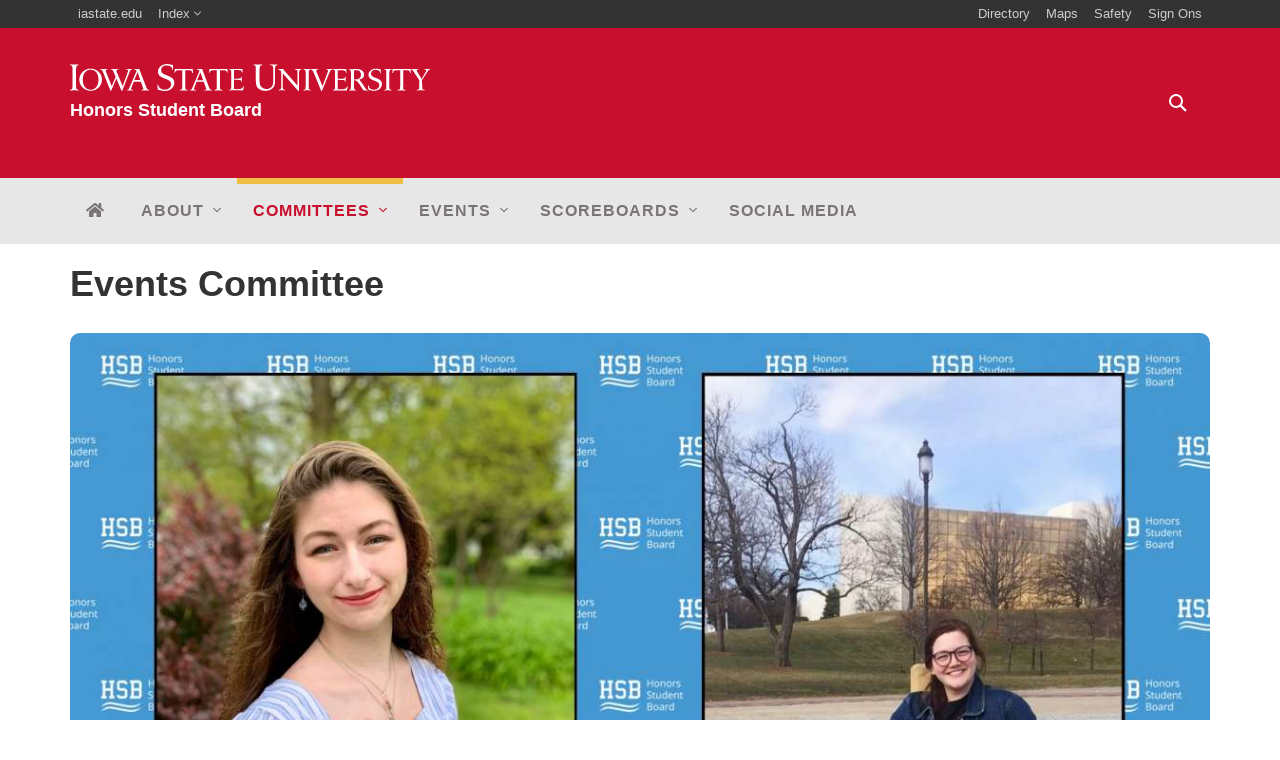

--- FILE ---
content_type: text/html; charset=UTF-8
request_url: https://hsb.honors.iastate.edu/committees/events
body_size: 9248
content:
<!DOCTYPE html>
<html lang="en" dir="ltr" prefix="og: https://ogp.me/ns#">
  <head>
    <meta charset="utf-8" />
<noscript><style>form.antibot * :not(.antibot-message) { display: none !important; }</style>
</noscript><link rel="canonical" href="https://hsb.honors.iastate.edu/committees/events" />
<meta property="og:image" content="https://cdn.theme.iastate.edu/img/isu-wall.jpg" />
<meta property="og:image:type" content="image/jpeg" />
<meta property="og:image:width" content="1080" />
<meta property="og:image:height" content="720" />
<meta property="og:image:alt" content="Iowa State University" />
<meta name="Generator" content="Drupal 10 (https://www.drupal.org)" />
<meta name="MobileOptimized" content="width" />
<meta name="HandheldFriendly" content="true" />
<meta name="viewport" content="width=device-width, initial-scale=1.0" />

    <title>Events Committee - Honors Student Board</title>
    <link rel="stylesheet" media="all" href="/files/css/css_OsosFf0m3YZq84qIg9ROx1ZDcLz1hH5xrg4mMOQwJeY.css?delta=0&amp;language=en&amp;theme=iastate_theme_v2&amp;include=eJxlykEKwzAMRNELpTX0QkK2h1REsSCatPj2pZCuuvy8b5pUQvjEDnk9yupR1W_J6TbWxZjvLm1DN8ZRbHQMVo-2_dE377-81HXGSamnecf1SKLRYiw5k9hL1cQHPY41zg" />
<link rel="stylesheet" media="all" href="https://cdn.theme.iastate.edu/nimbus-sans/css/nimbus-sans.css" />
<link rel="stylesheet" media="all" href="https://cdn.theme.iastate.edu/merriweather/css/merriweather.css" />
<link rel="stylesheet" media="all" href="/files/css/css_ef5icHdYk_a2sSmX7df2in2ydj70wRpyil3ohAWHx_Q.css?delta=3&amp;language=en&amp;theme=iastate_theme_v2&amp;include=eJxlykEKwzAMRNELpTX0QkK2h1REsSCatPj2pZCuuvy8b5pUQvjEDnk9yupR1W_J6TbWxZjvLm1DN8ZRbHQMVo-2_dE377-81HXGSamnecf1SKLRYiw5k9hL1cQHPY41zg" />
<link rel="stylesheet" media="all" href="/themes/custom/iastate_theme_v2/css/theme/gradients.css?t8y8ri" />
<link rel="stylesheet" media="all" href="/files/css-local/local.css?t8y8ri" />

    
    <link rel="icon" href="https://cdn.theme.iastate.edu/favicon/favicon.ico" sizes="any"><!-- 48×48 -->
    <link rel="icon" href="https://cdn.theme.iastate.edu/favicon/favicon.svg" type="image/svg+xml">
    <link rel="apple-touch-icon" href="https://cdn.theme.iastate.edu/favicon/apple-touch-icon.png"><!-- 180×180 -->
    <link rel="manifest" href="https://cdn.theme.iastate.edu/favicon/manifest.webmanifest">
        <!-- [[end of head content]] -->
  </head>
  <body class="iastate-theme-v2">

    <svg aria-hidden="true" focusable="false" style="width:0; height:0; position:absolute;">
  <linearGradient id="gradient-fill-gold-white" x2="0" y2="1">
    <stop offset="0%" stop-color="var(--iastate-gold)" />
    <stop offset="100%" stop-color="#ffffff" />
  </linearGradient>
  <linearGradient id="gradient-fill-white-light-blue" x2="0" y2="1">
    <stop offset="0%" stop-color="#ffffff" />
    <stop offset="100%" stop-color="var(--iastate-light-blue)" />
  </linearGradient>
  <linearGradient id="gradient-fill-red-gold">
    <stop offset="0%" stop-color="var(--iastate-red)" />
    <stop offset="100%" stop-color="var(--iastate-gold)" />
  </linearGradient>
</svg>

      <div class="dialog-off-canvas-main-canvas" data-off-canvas-main-canvas>
    <!--
<div class="layout-container">
-->

<!-- skip-nav -->
<div class="skip-nav">
  <a href="#main-content">
    Skip to main content
  </a>
</div>
<!-- /skip-nav -->


  <header role="banner">
    
    
          <!-- navbar-iastate -->
<nav class="navbar-iastate">
  <div class="container">

    <!-- navbar-iastate-left -->
    <ul class="nav navbar-nav navbar-iastate-left">
      <li><a href='https://www.iastate.edu'>iastate.edu</a></li>
      <li class="dropdown dropdown-hover isu-index">
        <a href="https://www.iastate.edu/index/A" class="" data-toggle="" role="button" aria-haspopup="true" aria-expanded="false">Index<span class="fal fa-angle-down label-dropdown-toggle"></span></a>
        <ul class="dropdown-menu isu-index-alpha">
                      <li><a href="https://www.iastate.edu/index/A">A</a></li>
                      <li><a href="https://www.iastate.edu/index/B">B</a></li>
                      <li><a href="https://www.iastate.edu/index/C">C</a></li>
                      <li><a href="https://www.iastate.edu/index/D">D</a></li>
                      <li><a href="https://www.iastate.edu/index/E">E</a></li>
                      <li><a href="https://www.iastate.edu/index/F">F</a></li>
                      <li><a href="https://www.iastate.edu/index/G">G</a></li>
                      <li><a href="https://www.iastate.edu/index/H">H</a></li>
                      <li><a href="https://www.iastate.edu/index/I">I</a></li>
                      <li><a href="https://www.iastate.edu/index/J">J</a></li>
                      <li><a href="https://www.iastate.edu/index/K">K</a></li>
                      <li><a href="https://www.iastate.edu/index/L">L</a></li>
                      <li><a href="https://www.iastate.edu/index/M">M</a></li>
                      <li><a href="https://www.iastate.edu/index/N">N</a></li>
                      <li><a href="https://www.iastate.edu/index/O">O</a></li>
                      <li><a href="https://www.iastate.edu/index/P">P</a></li>
                      <li><a href="https://www.iastate.edu/index/Q">Q</a></li>
                      <li><a href="https://www.iastate.edu/index/R">R</a></li>
                      <li><a href="https://www.iastate.edu/index/S">S</a></li>
                      <li><a href="https://www.iastate.edu/index/T">T</a></li>
                      <li><a href="https://www.iastate.edu/index/U">U</a></li>
                      <li><a href="https://www.iastate.edu/index/V">V</a></li>
                      <li><a href="https://www.iastate.edu/index/W">W</a></li>
                      <li><a href="https://www.iastate.edu/index/X">X</a></li>
                      <li><a href="https://www.iastate.edu/index/Y">Y</a></li>
                      <li><a href="https://www.iastate.edu/index/Z">Z</a></li>
                  </ul>
      </li>
    </ul>
    <!-- /navbar-iastate-left -->

    <!-- navbar-iastate-right -->
    <ul class="nav navbar-nav navbar-right navbar-iastate-right">
      <li><a href="https://info.iastate.edu/">Directory</a></li>
      <li><a href="https://www.fpm.iastate.edu/maps/">Maps</a></li>
      <li><a href="https://web.iastate.edu/safety/">Safety</a></li>
      <li><a href="https://login.iastate.edu">Sign Ons</a></li>
    </ul>
    <!-- /navbar-iastate-right -->

  </div>
</nav>
<!-- /navbar-iastate -->

      <!-- navbar-iastate -->
<nav class="navbar-site">
  <div class="container">

    
<div class="navbar-site-wordmark">

            <a href="/" title="Home" class="wordmark-unit">
    
        <span class="wordmark-isu">Iowa State University</span>

                    <span class="wordmark-unit-title">Honors Student Board</span>
        

            </a>
    </div>


    <div class="navbar-header visible-xs visible-sm">
      <button id="navbar-menu-button" type="button" class="navbar-toggle navbar-toggle-right collapsed" data-toggle="collapse" data-target="#navbar-menu-collapse, #navbar-site-info-collapse" aria-expanded="false">
        <span class="navbar-toggle-icon menu-icon">
          <span class="icon-bar"></span>
          <span class="icon-bar"></span>
          <span class="icon-bar"></span>
        </span>
        <span class="navbar-toggle-label">
          Menu <span class="sr-only">Toggle</span>
        </span>
      </button>
    </div>

    <div class="navbar-site-info collapse navbar-collapse" id="navbar-site-info-collapse">
      

    <form action="//google.iastate.edu/search" class="navbar-site-search navbar-form navbar-right" method="GET" role="search">
        <label for="search-input" class="sr-only">Search</label>

                    <input name="output" type="hidden" value="xml_no_dtd">
                            <input name="client" type="hidden" value="default_frontend">
                            <input name="sitesearch" type="hidden" value="hsb.honors.iastate.edu">
        
                    <input name="proxystylesheet" type="hidden" value="default_frontend">
        
        <input name="q" id="search-input" aria-label="Text input for search" title="Search" placeholder="" tabindex="0" type="text" class="form-control">
        <input class="hidden" title="Submit" type="submit" value="Search">
        <span class="search-icon"></span>
    </form>


      <div class="navbar-site-navs">
        
<div class="navbar-caps">

      <ul class="navbar-site-links nav navbar-nav navbar-right">
            </ul>
</div>


      </div>
    </div>
  </div>
</nav>
<!-- /navbar-iastate -->

      </header>

  <!-- navs -->

      <div id="navs">
    <nav role="navigation" aria-labelledby="block-mainnavigation-menu" id="block-mainnavigation">
            
  <h2 class="visually-hidden" id="block-mainnavigation-menu">Main navigation</h2>
  

        
            <!-- navbar-menu -->
<div class="navbar-menu-wrapper">
    <nav class="navbar navbar-menu navbar-default navbar-static-top no-border navbar-caps navbar-menu-affix" role="navigation">
        <div class="container">
            <div class="collapse navbar-collapse" id="navbar-menu-collapse">
                                                <ul data-region="nav_bar" region="nav_bar" class="nav navbar-nav">
                                                                    
                
                                                                    
                                                                                                                
                


                <li>
                    
                                          <a href="/" tabindex="0" class="target-offset" data-drupal-link-system-path="&lt;front&gt;">                                          <span class="label-icon fas fa-home" aria-hidden="true"></span> <span class="label-text">​</span>
                                                                                </a>
                    
                                    </li>
                                                                                
                
                                                                    
                                                                                                                                                                                                                                                                                                                                                                                        
                


                <li class="dropdown">
                    
                                                                <a tabindex="0" class="target-offset dropdown-toggle" role="button" data-toggle="dropdown" aria-haspopup="true" aria-expanded="false" data-submenu="" href="#">                                          <span class="label-text">About</span>
                                                                                  <span class="label-dropdown-toggle fal fa-angle-down"></span>
                                        </a>
                    
                                            <a class="dropdown-toggle-mobile" data-toggle="dropdown" role="button" aria-haspopup="true" aria-expanded="false"><span class="dropdown-toggle-mobile-icon fal fa-chevron-down fa-2x"></span></a>
                                                <ul class="dropdown-menu" role="menu">
                                                                    
                
                                
                                                                                                                
                


                <li>
                    
                                          <a href="/more-about-us" tabindex="0" data-drupal-link-system-path="node/32">                                          <span class="label-text">More About Us</span>
                                                                                </a>
                    
                                    </li>
                                                                                
                
                                
                                                                                                                
                


                <li>
                    
                                          <a href="/contact-us" tabindex="0" data-drupal-link-system-path="node/24">                                          <span class="label-text">Contact Us</span>
                                                                                </a>
                    
                                    </li>
                                                </ul>
        
                                    </li>
                                                                                
                                                    
                                                                    
                                                                                                                                                                                                                                                                                                                                                                                        
                


                <li class="active dropdown">
                    
                                                                <a tabindex="0" class="target-offset dropdown-toggle" role="button" data-toggle="dropdown" aria-haspopup="true" aria-expanded="false" data-submenu="" href="#">                                          <span class="label-text">Committees</span>
                                                                                  <span class="label-dropdown-toggle fal fa-angle-down"></span>
                                        </a>
                    
                                            <a class="dropdown-toggle-mobile" data-toggle="dropdown" role="button" aria-haspopup="true" aria-expanded="false"><span class="dropdown-toggle-mobile-icon fal fa-chevron-down fa-2x"></span></a>
                                                <ul class="dropdown-menu" role="menu">
                                                                    
                
                                
                                                                                                                                                                                                                                                                
                


                <li class="dropdown dropdown-submenu">
                    
                                                                <a tabindex="0" href="#">                                          <span class="label-text">Executive Board</span>
                                                                                  <span class="label-dropdown-toggle fal fa-angle-right"></span>
                                        </a>
                    
                                            <a class="dropdown-toggle-mobile" data-toggle="dropdown" role="button" aria-haspopup="true" aria-expanded="false"><span class="dropdown-toggle-mobile-icon fal fa-chevron-down fa-2x"></span></a>
                                                <ul class="dropdown-menu" role="menu">
                                                                    
                
                                
                                                                                                                
                


                <li>
                    
                                          <a href="/2023-2024-executive-board-members" tabindex="0" data-drupal-link-system-path="node/52">                                          <span class="label-text">2023-2024</span>
                                                                                </a>
                    
                                    </li>
                                                                                
                
                                
                                                                                                                
                


                <li>
                    
                                          <a href="/2022-2023-exec-board" title="Members of the Current Executive Board" tabindex="0" data-drupal-link-system-path="node/43">                                          <span class="label-text">2022-2023</span>
                                                                                </a>
                    
                                    </li>
                                                                                
                
                                
                                                                                                                
                


                <li>
                    
                                          <a href="/2021-2022-exec-board" title="2021-2022" tabindex="0" data-drupal-link-system-path="node/40">                                          <span class="label-text">2021-2022</span>
                                                                                </a>
                    
                                    </li>
                                                                                
                
                                
                                                                                                                
                


                <li>
                    
                                          <a href="/exec-2020-2021" title="2020-2021" tabindex="0" data-drupal-link-system-path="node/6">                                          <span class="label-text">2020-2021</span>
                                                                                </a>
                    
                                    </li>
                                                                                
                
                                
                                                                                                                
                


                <li>
                    
                                          <a href="/exec-2019-2020" title="2019-2020" tabindex="0" data-drupal-link-system-path="node/8">                                          <span class="label-text">2019-2020</span>
                                                                                </a>
                    
                                    </li>
                                                                                
                
                                
                                                                                                                
                


                <li>
                    
                                          <a href="/exec-2018-2019" title="2018-2019" tabindex="0" data-drupal-link-system-path="node/14">                                          <span class="label-text">2018-2019</span>
                                                                                </a>
                    
                                    </li>
                                                                                
                
                                
                                                                                                                
                


                <li>
                    
                                          <a href="/exec-2017-2018" title="2017-2018" tabindex="0" data-drupal-link-system-path="node/13">                                          <span class="label-text">2017-2018</span>
                                                                                </a>
                    
                                    </li>
                                                                                
                
                                
                                                                                                                
                


                <li>
                    
                                          <a href="/exec-2016-2017" title="2016-2017" tabindex="0" data-drupal-link-system-path="node/12">                                          <span class="label-text">2016-2017</span>
                                                                                </a>
                    
                                    </li>
                                                                                
                
                                
                                                                                                                
                


                <li>
                    
                                          <a href="/exec-2015-2016" title="2015-2016" tabindex="0" data-drupal-link-system-path="node/11">                                          <span class="label-text">2015-2016</span>
                                                                                </a>
                    
                                    </li>
                                                                                
                
                                
                                                                                                                
                


                <li>
                    
                                          <a href="/2024-2025" tabindex="0" data-drupal-link-system-path="node/56">                                          <span class="label-text">2024-2025</span>
                                                                                </a>
                    
                                    </li>
                                                </ul>
        
                                    </li>
                                                                                
                                                    
                                
                                                                                                                
                


                <li class="active">
                    
                                          <a href="/committees/events" tabindex="0" data-drupal-link-system-path="node/16" class="is-active" aria-current="page">                                          <span class="label-text">Events Committee</span>
                                                                                </a>
                    
                                    </li>
                                                                                
                
                                
                                                                                                                
                


                <li>
                    
                                          <a href="/committees/philanthropy" tabindex="0" data-drupal-link-system-path="node/17">                                          <span class="label-text">Philanthropy Committee</span>
                                                                                </a>
                    
                                    </li>
                                                                                
                
                                
                                                                                                                
                


                <li>
                    
                                          <a href="/committees/fhp" tabindex="0" data-drupal-link-system-path="node/18">                                          <span class="label-text">FHP Committee</span>
                                                                                </a>
                    
                                    </li>
                                                                                
                
                                
                                                                                                                
                


                <li>
                    
                                          <a href="/committees/uhp" tabindex="0" data-drupal-link-system-path="node/19">                                          <span class="label-text">UHP Committee</span>
                                                                                </a>
                    
                                    </li>
                                                </ul>
        
                                    </li>
                                                                                
                
                                                                    
                                                                                                                                                                                                                                                                                                                                                                                        
                


                <li class="dropdown">
                    
                                                                <a tabindex="0" class="target-offset dropdown-toggle" role="button" data-toggle="dropdown" aria-haspopup="true" aria-expanded="false" data-submenu="" href="#">                                          <span class="label-text">Events</span>
                                                                                  <span class="label-dropdown-toggle fal fa-angle-down"></span>
                                        </a>
                    
                                            <a class="dropdown-toggle-mobile" data-toggle="dropdown" role="button" aria-haspopup="true" aria-expanded="false"><span class="dropdown-toggle-mobile-icon fal fa-chevron-down fa-2x"></span></a>
                                                <ul class="dropdown-menu" role="menu">
                                                                    
                
                                
                                                                                                                
                


                <li>
                    
                                          <a href="/calendar-2021-2022" tabindex="0" data-drupal-link-system-path="node/42">                                          <span class="label-text">Calendar</span>
                                                                                </a>
                    
                                    </li>
                                                                                
                
                                
                                                                                                                
                


                <li>
                    
                                          <a href="/event-photos-2020-2021" tabindex="0" data-drupal-link-system-path="node/30">                                          <span class="label-text">Photos</span>
                                                                                </a>
                    
                                    </li>
                                                                                
                
                                
                                                                                                                
                


                <li>
                    
                                          <a href="/medal-hunt" tabindex="0" data-drupal-link-system-path="node/29">                                          <span class="label-text">Honors Medal Hunt</span>
                                                                                </a>
                    
                                    </li>
                                                </ul>
        
                                    </li>
                                                                                
                
                                                                    
                                                                                                                                                                                                                                                                                                                                                                                        
                


                <li class="dropdown">
                    
                                                                <a tabindex="0" class="target-offset dropdown-toggle" role="button" data-toggle="dropdown" aria-haspopup="true" aria-expanded="false" data-submenu="" href="#">                                          <span class="label-text">Scoreboards</span>
                                                                                  <span class="label-dropdown-toggle fal fa-angle-down"></span>
                                        </a>
                    
                                            <a class="dropdown-toggle-mobile" data-toggle="dropdown" role="button" aria-haspopup="true" aria-expanded="false"><span class="dropdown-toggle-mobile-icon fal fa-chevron-down fa-2x"></span></a>
                                                <ul class="dropdown-menu" role="menu">
                                                                    
                
                                
                                                                                                                
                


                <li>
                    
                                          <a href="/scoreboards/house" tabindex="0" data-drupal-link-system-path="node/27">                                          <span class="label-text">House/Cluster</span>
                                                                                </a>
                    
                                    </li>
                                                                                
                
                                
                                                                                                                
                


                <li>
                    
                                          <a href="/scoreboards/121-sections" tabindex="0" data-drupal-link-system-path="node/28">                                          <span class="label-text">Honors 121 Sections</span>
                                                                                </a>
                    
                                    </li>
                                                                                
                
                                
                                                                                                                
                


                <li>
                    
                                          <a href="/uhp-recognition-award" tabindex="0" data-drupal-link-system-path="node/31">                                          <span class="label-text">UHP Recognition Award</span>
                                                                                </a>
                    
                                    </li>
                                                </ul>
        
                                    </li>
                                                                                
                
                                                                    
                                                                                                                
                


                <li>
                    
                                          <a href="/social-media" tabindex="0" class="target-offset" data-drupal-link-system-path="node/21">                                          <span class="label-text">Social Media</span>
                                                                                </a>
                    
                                    </li>
                                                </ul>
        

            </div>
        </div>
    </nav>
</div>

  </nav>

  </div>




  <!-- post-nav -->
  
  <!-- /post-nav -->


  <main role="main" id="main-content" class="flush-top">
    <div class="container">
        <div>
    <div data-drupal-messages-fallback class="hidden"></div>

  </div>

      
    </div>

      <div>
    <div id="block-iastate-theme-v2-page-title" class="container">
  
    
      
  <h1>
<span>Events Committee</span>
</h1>


  </div>
<div id="block-mainpagecontent">
  
    
      

<article>
  
    

  
  <div>
    <div  class="itswd-section-wrapper itswd-section-wrapper-0 itswd-section-wrapper-first">
  <section  class="itswd-section itswd-section-full-width">
    <div  class="itswd-section-content itswd-section-content-constrained container" style="padding-top: 20px; padding-bottom: 20px">
            <div  class="itswd-layout--xcol-section itswd-layout--2col-section itswd-layout--col-gap--30 itswd-layout--column-align-stretch">
        <div  class="itswd-layout-region itswd-layout-region--col-width--3-4 region-c1 layout__region layout__region--first">
          
        </div>
        <div  class="itswd-layout-region itswd-layout-region--col-width--1-4 region-c2 layout__region layout__region--second">
          
        </div>
      </div>
              <div  class="region-footer">
          

<div class="itswd-layout-builder-block itswd-layout-builder-block-itswd block-itswd block-itswd-image">

  
  
    <figure  class="iastate-image clip-rounded bg-light-grey">
                      <span class="iastate-image-img">
            <img loading="lazy" src="/files/styles/image_block/public/images/2021-02/BeFunky-collage%20%284%29.jpg?itok=WfsHTagN" width="1200" height="675" alt="Events Committee" class="img-responsive" />




      </span>
                  </figure>
  
  
</div>

        </div>
          </div>
        
  </section>
</div>
<div  class="itswd-section-wrapper itswd-section-wrapper-1 itswd-section-wrapper-last">
  <section  class="itswd-section itswd-section-full-width">
    <div  class="itswd-section-content itswd-section-content-constrained container" style="padding-top: 20px; padding-bottom: 20px">
            <div  class="itswd-layout--xcol-section itswd-layout--2col-section itswd-layout--col-gap--30 itswd-layout--column-align-stretch">
        <div  class="itswd-layout-region itswd-layout-region--col-width--2-3 region-c1 layout__region layout__region--first">
          <div class="itswd-layout-builder-block itswd-layout-builder-block-itswd block-itswd block-itswd-simple_html">

  

  <div  class="basic-block">
            <p><strong>About Us</strong></p>

<p>The Honors Student Board Events Committee plans exciting and engaging social events for members of the Honors community. We plan Bob Ross Painting nights, Blacklight Dodgeball, the Honors Ball, and so much more! We hope to empower Honors students to make the most of their time in college by planning events that help build connections and friendships between students. Events is overseen by two Co-Chars&nbsp;who are part of the HSB Executive&nbsp;Board and made of enthusiastic&nbsp;students who bring creativity, new perspectives, and life to the committee.&nbsp;</p>

      </div>

</div>

        </div>
        <div  class="itswd-layout-region itswd-layout-region--col-width--1-3 region-c2 layout__region layout__region--second">
          <div class="itswd-layout-builder-block itswd-layout-builder-block-itswd">
  
  <div class="panel panel-default ">
        <div class="panel-heading">
      <h3 class="panel-title">
          Get Involved!

      </h3>
    </div>
        <div class="panel-body">
        <p><strong>Meeting Time:&nbsp;</strong>Mondays at 4:00pm</p>

<p><strong>Meeting Location:</strong>&nbsp;Webex</p>

<p><a href="https://iastate.webex.com/meet/joyw">https://iastate.webex.com/meet/joyw</a></p>

<p><strong>Contact:</strong>&nbsp;Joy Westercamp and Sophia Pike</p>

    </div>
      </div>
</div>

        </div>
      </div>
          </div>
        
  </section>
</div>

  </div>

</article>

  </div>

  </div>


    

  </main>

  
<!-- footer -->
<footer role="contentinfo">

  

    <div class="container">
      <div class="row">

                <div class="col-sm-12">
          
<!-- footer-social -->
<section class="footer-social unlabeled">

      
        <ul>
                <li>
                        <a href="/social-media" title=" Snapchat" data-drupal-link-system-path="node/21">          <span class="fa-stack fa-lg">
            <span class="fas fa-circle fa-stack-2x"></span>
            <span class="fab fa-snapchat-ghost fa-stack-1x fa-inverse"></span>
          </span>
        </a>
      </li>
                <li>
                        <a href="https://www.instagram.com/hsbatisu/" title=" Instagram">          <span class="fa-stack fa-lg">
            <span class="fas fa-circle fa-stack-2x"></span>
            <span class="fab fa-instagram fa-stack-1x fa-inverse"></span>
          </span>
        </a>
      </li>
                <li>
                        <a href="/social-media" title=" Discord" data-drupal-link-system-path="node/21">          <span class="fa-stack fa-lg">
            <span class="fas fa-circle fa-stack-2x"></span>
            <span class="fab fa-discord fa-stack-1x fa-inverse"></span>
          </span>
        </a>
      </li>
        </ul>
  


  </section>


        </div>
        
        <div class="col-sm-12 col-md-4">
          
<!-- footer-associates -->
<section class="footer-associates">
  <a href="/" class="footer-wordmark color-red fill-red">
    <svg xmlns="http://www.w3.org/2000/svg" viewBox="0 0 4800 360">
      <title>Iowa State University</title>
      <path class="currentColor" d="M3975.3 353.6v-6c-26.7-4.2-26.2-7-56-54-11.7-18.8-43.2-68.2-64-83.8 18.4-8.8 66.4-15 66-68 .4-56.5-55.6-75.3-104-76-20.4.2-48.6 3.5-62.2 4-11.3-.5-36.2-1.4-36-2v8c18.6 1.5 27 8 26 40v186c1 36.5-6.5 43-26 45.8v6c-.3.2 30.8-.8 46 0 26.7-.3 49-.3 48.2 0v-6c-20.5-4.6-24.7-5.6-26-46-.6 2-.6-85 0-85.8 31-2 51.7 22 74 56 15.3 23.7 35 60 54 81.8 7-.3 24-.8 32 0 10-.8 27.3.2 28 0zm-188-149.8v-116c29.4-12.8 90.2-9.5 92 54 1 65.3-66.4 67.6-92 62zm-3511 153.8c80-.5 149.3-64 150-147.8-.2-84.5-70-148.5-150-148-83-.5-151.7 63.5-152.2 148 .6 83.8 69.4 147.3 152.2 147.8zm0-281.7c53.2-.5 103.2 40.4 104 133.8-.8 92.7-50.8 133.2-104 133.8-55.6-.6-105.5-41-106.2-133.8.8-93.4 50.7-134.3 106.2-134zm608.4 24l-94 219.7c-8.5 20.4-11 20.4-26 26-1 9.5-.4 7.6 0 8-.4-.4 20.3-1.8 38-2 18.5.2 38.3 1.6 38 2 .3-.4.3.5 0-8-14.7-2.3-33-3.2-24-26l34-84h94l30 84c9.5 22.8-2.3 23.3-20 26-.2 8.6-.2 7.6 0 8-.2-.4 27.6-1.8 50-2 22.8.2 49.7 1.6 50.2 2-.6-.4-.6.5 0-8-14.3-2.3-26-5.6-34.2-26L922.8 66c-.3-1-16.3-.4-34 0-18.6-.4-37-1-36 0-1-1-1-2.3 0 6 20.7 5.3 40 6.7 32 28zm16 8l36 105.8h-78zm778.7 239.6c-15-2.8-33.5-3.7-24-26l32-85.8h96l30 86c9.2 22-2.6 22.6-20 25.8-.5 8-.5 7 0 8-.5-1 27.3-2.3 50-2 22.5-.3 49.3 1 50.2 2-1-1-1 0 0-8-14.5-2.8-26.3-6-36-26l-96-255.7c-.7.5-16.8 1-34.2 2-18.8-1-37.2-1.5-38-2 .8.5.8-1 0 8 22.5 4.7 41.8 6.2 34 26l-94 221.7c-9 20-11.2 20-28 26 .7 9 1.2 7 2 8-.8-1 20-2.4 38-2 18.2-.4 38 1 38 2v-8zm58-237.7l38 105.8h-80zM3359 359.5l100-243.7c14.6-36.3 20.7-42.4 48-42v-6c0-1-20.3-.5-38 0-12.4 0-47.7-1-48 0v6c23 5.7 21.5 12.7 18 26l-72 195.7-76-181.8c-13.8-31-6.3-37 16-40v-8c.8.5-41.6 2-52 2-9 0-42.4-1-45.8-.2 0 1 0 2.8-.3 6 25 3 24.5 12 40 42 7 15.6 100.8 243.6 100 243.8h10zM0 8a.6.6 0 0 1 .2 0c0-.4 0-.3-.2 0zm58 343.6c24.3-.6 55.8 1.7 56 2-.2-.3-.2-.3 0-10-33.2-5-33.2-5-34-103.8v-120C81 21.5 81 21.5 114 16V8c-2.2-.6-32.5.7-56 0C33.2 8.7 2.5 7.4.2 8L0 16c33.8 5.4 33.3 5.4 34 104v119.8c-.7 99-.7 99-34 103.8.3 9.7.3 9.7 0 10 .3-.3 32.3-2.6 58-2zM114 8c0-.3 0-.4 0 0zM1391 251.6C1390.7 137 1213.6 168.5 1215 82c-.5-62.5 74.4-78.5 130-48 13.2 7 19.3 42 20 42h10l-2-62c-.7.8-45-13.3-80-14-68 .7-120 48.7-120 100 0 112.3 175.7 80.8 176 167.7-.3 71.5-94.4 98.3-154 50-13.5-9.5-15.3-29.7-18-42-11-.4-11-.4-10 0l2 64c.8 0 47.4 19.7 96 20 83.7-.8 125.7-57.2 126.2-108zm178 102v-8c-31-3.2-32-8-32-42V82c.2.5 3 .5 32 0 45.7.5 55.5 5.7 62.2 38h8l-2-54c0 .5-99.3 2-120 2-22.6 0-120-1.5-120.2-2l-4 54h6c9-32.3 18.3-37.5 64-38h32v221.7c.5 33.6-.4 38.8-32 42v8c0-.4 31.6-1.8 54-2 21 .2 52 1.6 52 2zm-32-271.7zM2320 299.7l-8-2c-12 38.2-45.3 41-124.2 36v-122c82.7-.8 93.5-2.7 94 26h8c-.5-26.4.4-43.3 2-72h-8c-1.6 32-13 30-96 30-.7 0-.7-113.7 0-113.8 89.7-7 99.6 4.7 110 32l6-2c-.4-8.8-4.6-37.5-6-46-6.6-1-59 0-88 0-28.4 0-87.7-1-88 0v6c18.7 3.5 27 4.4 28 44v187.7c-1.3 37.4-4.6 38-28 42v6c.3.7 39.4-.7 68 0 17-.7 116.5.7 116 0 .5.7 10.8-38 14-52zM2734.2 72c-1.3-49.7 12-52.5 34-58-.5 1.3-.5-8 0-8-.5 0-21.7 1.3-48 2-32.5-.7-53.3-2-54-2v8c38 7.4 42.6 7 44 60-.4-.4-.4 151 0 149.8-1.4 57-13.6 69-14 68 .4 1-21.3 41.3-74 42-59.4-.7-80.6-41.6-80.2-42-.3.4-14.4-12.8-14-72v-146c-.4-57.6 18.5-54.3 34-59.8V6s-33.4 1.3-58 2c-23.5-.7-57.4-2-58-2v8c25 4.6 32.2 7 32 60v145.8c.2 70.5 19 89.8 18 90 1-.2 32.6 48.2 106.2 47.8 69.6.4 102-38 102-38s29.7-25.5 30-83.8v-164zm348.3-6c.8.5-20.4 2-40 2-18.5 0-42-1.5-42-2v8c27.7 3 34.3 8 34 42v173.7L2838.3 66c0 .5-8 1.5-28 2-18-.5-35-1.5-34-2v8c19.2 4.7 40.4 10 40 42v185.7c.4 27.6-4.3 39-32 44v6c0 .7 23-.7 40 0 20.7-.7 43.7.7 44 0v-6c-29-5-32.8-16.4-32-44V124l204 231.6 14.2 2V114c0-31.5 6.2-33 28-40v-8zM4766 68c-18.6 0-38-1-38 0v6c28.3 3.8 24.6 12.3 18 26l-58 99.8-60-100c-13-19.2-2.6-20 16-26v-6c-.7-.8-28.5 0-48.2 0-19.8 0-45.8-.8-46 0v6c16.7 4.5 15.3 5 32 28l74 112v90c-1.7 38.2-5 36.3-32 42v5.8c.7.8 31.3-.6 52 0 22.6-.6 52.3.8 52 0v-6c-22.8-5.5-32.7-4-32-42l-2-89.8 74.2-114c12.4-17.3 12.8-22 32-26v-6c-.8-.8-17.8 0-34 0zM826.5 66h.2c0-.5-.2-.8-.2 0zm-282 0a.5.5 0 0 1 .2-.2c0-.7 0-.3-.2 0zm-42.8-.2a2 2 0 0 1 .7 0c-.4-.3-.7-.5-.7 0zm185 291.8h10l100-257.7c5.7-17 9.5-25 30-28 0-3.8-.2-5.4-.2-6-1.3-1-24.5-.4-41.8 0-18.6-.4-40.2-1-40 0-.2-1-.2-1.8 0 6 28.5 3 33.2 7.2 28 28l-70 195.7L620.4 100c-5.6-17 3-25 24-28v-6c0-1-27.2-.4-50 0-22-.4-47.5-1-49.8-.2l-.2 6c23.4 6 24.8 7.4 34 28l30 72-52 124-78-196c-6.7-16.8 0-24.8 24-28a55.4 55.4 0 0 1-.8-6c-4.5-.6-29.8-.2-51.3 0-22.4-.2-48.8-.7-48 0-.8-.7-.3-1.6 0 6 23.7 7.4 26 10.2 34 28l104 257.8h8l70-163.8zm1175-237.7c9-32.3 18.3-37.5 64-38h32v221.7c.5 33.6-.4 38.8-32 42v8c0-.4 31.6-1.8 54-2 21 .2 52 1.6 52 2v-8c-31-3.2-32-8-32-42V82c0 .5 1 .5 32 0 45.7.5 55.5 5.7 64 38h6l-2-54c.3.5-99 2-120 2-22.4 0-120-1.5-120.2-2l-4 54h6zm2329.8 225.7c-.4 7-.4 7 0 8-.4-1 26.5-2.7 46-2 21.5-.7 47.8 1 48 2-.2-1-.2-1 0-8-27.5-5-27.5-5-28-86v-100c.5-81.4.5-81.4 28-85.8-.2-7.5-.2-7.5 0-8-.2.5-26.5 1.5-48 2-19.5-.5-46.4-1.5-46-2-.4.5-.4.5 0 8 27.4 4.3 26.5 4.3 26 85.8v100c.5 80.8 1 80.8-26 86zM3209 67.7c0-1.2 0-1.4-.3-1.8.4.5-26 1.5-46 2-21-.5-47.7-1.5-48-2 .3.5.3.5 0 8 28 4.3 27 4.3 28 85.8v100c-1 80.8-.4 80.8-28 86 .3 7 .3 7 0 8 .3-1 27-2.8 48-2 20-.8 46.4 1 46 2 .4-1 .4-1 0-8-27-5.2-27-5.2-26-86v-100c-1-81.5-1-81.5 26-86v-6a.5.5 0 0 1 .3 0zm-.3.2v6l.3-6.2a.5.5 0 0 0-.3 0zm324.3 48v189.7c-.3 36.8-3.6 37.3-26 40v8c-.7 0 38.4-1.3 66-2 18 .7 117.5 2 118 2-.5 0 9.8-38.5 14-52l-8-4c-12.6 39.6-46 42.4-126 38v-124c83.7.6 94.5-1.3 96 28h8c-1.5-27-.5-44 2-72h-8c-2.5 31.4-13.8 29.5-98 28 .3 1.5.3-112.3 0-111.8 90.8-7.6 100.7 4 110 32l8-2c-1.3-9.4-5.6-38-6-48-7.6.5-60 1.5-90 2-27.3-.5-86.7-1.5-86-2v8c21 1 26.2 3.8 26 42zm888.7-48c-22 0-119.4-1.5-120-2l-4 54h8c7.4-32.3 17-37.5 62-38h34v221.7c-1 33.6-2 38.8-34 42 .6 8 .6 7.6 0 8 .6-.4 32-1.8 54-2 21.4.2 52.5 1.6 52 2 .5-.4.5 0 0-8-30.6-3.2-31.5-8-32-42V82c.5.5 1.4.5 32 0 46.2.5 56 5.7 64 38h8l-4-54c.8.5-98.6 2-120 2zm-366.3 289.6c69-1 103.7-47.5 104-90-.3-94-146.3-68-146-139.7.7-50.7 62.4-63.8 108-38 11 4.7 15.6 33.4 16 34h8l-2-50c.2-1-36-12.2-66-12-55-.2-97.7 39.3-98 80 .3 93.8 145 68 144 139.7 1 58.5-76.4 80.5-126 42-10.7-9-12-26-14-36-9.4-.2-9.4-.2-10 0l4 52c0 1 38 17.4 78 18z"/>
    </svg>
        <span class="wordmark-unit-title color-red">Honors Student Board</span>
      </a>
    <ul>
      </ul>
  </section>

        </div>
        <div class="col-sm-12 col-md-5">
          
<!-- footer-contact -->
<section class="footer-contact">

  
            
    
    
    
    
  
</section>

        </div>
                <div class="col-sm-12 col-md-3">
          
<!-- footer-legal -->
<section class="footer-legal">
    <p>
        Copyright &copy; 1995-<script>document.write(new Date().getFullYear())</script><br>
					Iowa State University<br>
					of Science and Technology<br>
					All rights reserved.
    </p>
    <ul>
                                      <li><a href="https://www.policy.iastate.edu/policy/discrimination" href="https://www.policy.iastate.edu/policy/discrimination"> Non-discrimination Policy</a> </li>
                                      <li><a href="https://www.policy.iastate.edu/electronicprivacy" href="https://www.policy.iastate.edu/electronicprivacy"> Privacy Policy</a> </li>
                                      <li><a href="https://digitalaccess.iastate.edu" href="https://digitalaccess.iastate.edu"> Digital Access &amp; Accessibility</a> </li>
                                      <li><a href="https://www.iastate.edu/about/consumer" href="https://www.iastate.edu/about/consumer"> Consumer information</a> </li>
          </ul>
</section>

        </div>
      </div>
    </div>

    

</footer>



  <!-- loading -->
<div id="loading" class="progress">
    <div class="progress-bar progress-bar-striped active" role="progressbar" aria-valuenow="100" aria-valuemin="0" aria-valuemax="100" style="width: 100%">
        Loading...
    </div>
</div>
<!-- /loading -->




  

  


<!--
</div>-->

  </div>

    <script type="text/javascript">
  /*<![CDATA[*/
  (function() {
    var sz = document.createElement('script');
    sz.type = 'text/javascript'; sz.async = true;
    sz.src = '//siteimproveanalytics.com/js/siteanalyze_37570.js';
    var s = document.getElementsByTagName('script')[0];
    s.parentNode.insertBefore(sz, s);
  })();
  /*]]>*/
</script>

    <script type="application/json" data-drupal-selector="drupal-settings-json">{"path":{"baseUrl":"\/","pathPrefix":"","currentPath":"node\/16","currentPathIsAdmin":false,"isFront":false,"currentLanguage":"en"},"pluralDelimiter":"\u0003","suppressDeprecationErrors":true,"user":{"uid":0,"permissionsHash":"8005ad1e4c728fc95a5a7b8b3c66af7ce64253e0794c192efa8730e0cfeb2a7f"}}</script>
<script src="/files/js/js_HxQ_WLthAdlS7yPfHVE9AlwAvNRMAw5Zyh1OGaxjXiM.js?scope=footer&amp;delta=0&amp;language=en&amp;theme=iastate_theme_v2&amp;include=eJzLTCwuSSxJjS_JSM1NjS8z0k_PyU9KzNEtTi7KLCgp1k3NS9HJJKAmIzUxBQD8yhvC"></script>
<script src="https://cdn.theme.iastate.edu/fontawesome/5.0/js/all.min.js"></script>

        <!-- [[end of body content]] -->
  </body>
</html>


--- FILE ---
content_type: text/css
request_url: https://hsb.honors.iastate.edu/files/css/css_ef5icHdYk_a2sSmX7df2in2ydj70wRpyil3ohAWHx_Q.css?delta=3&language=en&theme=iastate_theme_v2&include=eJxlykEKwzAMRNELpTX0QkK2h1REsSCatPj2pZCuuvy8b5pUQvjEDnk9yupR1W_J6TbWxZjvLm1DN8ZRbHQMVo-2_dE377-81HXGSamnecf1SKLRYiw5k9hL1cQHPY41zg
body_size: 55755
content:
@import "https://fonts.googleapis.com/css?family=Merriweather:300,300i,400,400i,700,700i,900,900i&amp;subset=latin-ext";@import url('https://fonts.googleapis.com/css2?family=Work+Sans:wght@900&display=swap');
/* @license GPL-2.0-or-later https://www.drupal.org/licensing/faq */
html{font-family:sans-serif;-ms-text-size-adjust:100%;-webkit-text-size-adjust:100%;}body{margin:0;}article,aside,details,figcaption,figure,footer,header,hgroup,main,menu,nav,section,summary{display:block;}audio,canvas,progress,video{display:inline-block;vertical-align:baseline;}audio:not([controls]){display:none;height:0;}[hidden],template{display:none;}a{background-color:transparent;}a:active,a:hover{outline:0;}abbr[title]{border-bottom:1px dotted;}b,strong{font-weight:bold;}dfn{font-style:italic;}h1{font-size:2em;margin:0.67em 0;}mark{background:#ff0;color:#000;}small{font-size:80%;}sub,sup{font-size:75%;line-height:0;position:relative;vertical-align:baseline;}sup{top:-0.5em;}sub{bottom:-0.25em;}img{border:0;}svg:not(:root){overflow:hidden;}figure{margin:1em 40px;}hr{box-sizing:content-box;height:0;}pre{overflow:auto;}code,kbd,pre,samp{font-family:monospace,monospace;font-size:1em;}button,input,optgroup,select,textarea{color:inherit;font:inherit;margin:0;}button{overflow:visible;}button,select{text-transform:none;}button,html input[type="button"],input[type="reset"],input[type="submit"]{-webkit-appearance:button;cursor:pointer;}button[disabled],html input[disabled]{cursor:default;}button::-moz-focus-inner,input::-moz-focus-inner{border:0;padding:0;}input{line-height:normal;}input[type="checkbox"],input[type="radio"]{box-sizing:border-box;padding:0;}input[type="number"]::-webkit-inner-spin-button,input[type="number"]::-webkit-outer-spin-button{height:auto;}input[type="search"]{-webkit-appearance:textfield;box-sizing:content-box;}input[type="search"]::-webkit-search-cancel-button,input[type="search"]::-webkit-search-decoration{-webkit-appearance:none;}fieldset{border:1px solid #c0c0c0;margin:0 2px;padding:0.35em 0.625em 0.75em;}legend{border:0;padding:0;}textarea{overflow:auto;}optgroup{font-weight:bold;}table{border-collapse:collapse;border-spacing:0;}td,th{padding:0;}@media print{*,*:before,*:after{background:transparent !important;color:#000 !important;box-shadow:none !important;text-shadow:none !important;}a,a:visited{text-decoration:underline;}a[href]:after{content:" (" attr(href) ")";}abbr[title]:after{content:" (" attr(title) ")";}a[href^="#"]:after,a[href^="javascript:"]:after{content:"";}pre,blockquote{border:1px solid #999;page-break-inside:avoid;}thead{display:table-header-group;}tr,img{page-break-inside:avoid;}img{max-width:100% !important;}p,h2,h3{orphans:3;widows:3;}h2,h3{page-break-after:avoid;}.navbar{display:none;}.btn > .caret,.dropup > .btn > .caret{border-top-color:#000 !important;}.label{border:1px solid #000;}.table,table{border-collapse:collapse !important;}.table td,table td,.table th,table th{background-color:#fff !important;}.table-bordered th,.table-bordered td{border:1px solid #ddd !important;}}*{-webkit-box-sizing:border-box;-moz-box-sizing:border-box;box-sizing:border-box;}*:before,*:after{-webkit-box-sizing:border-box;-moz-box-sizing:border-box;box-sizing:border-box;}html{font-size:10px;-webkit-tap-highlight-color:rgba(0,0,0,0);}body{font-family:"Helvetica Neue",Helvetica,Arial,sans-serif;font-size:14px;line-height:1.428571429;color:#333333;background-color:#fff;}input,button,select,textarea{font-family:inherit;font-size:inherit;line-height:inherit;}a{color:#c8102e;text-decoration:none;}a:hover,a:focus{color:#810a1e;text-decoration:underline;}a:focus{outline:5px auto -webkit-focus-ring-color;outline-offset:-2px;}figure{margin:0;}img{vertical-align:middle;}.img-responsive{display:block;max-width:100%;height:auto;}.img-rounded{border-radius:6px;}.img-thumbnail{padding:0;line-height:1.428571429;background-color:#fff;border:1px solid transparent;border-radius:0;-webkit-transition:all 0.2s ease-in-out;-o-transition:all 0.2s ease-in-out;transition:all 0.2s ease-in-out;display:inline-block;max-width:100%;height:auto;}.img-circle{border-radius:50%;}hr{margin-top:20px;margin-bottom:20px;border:0;border-top:1px solid #eeeeee;}.sr-only{position:absolute;width:1px;height:1px;margin:-1px;padding:0;overflow:hidden;clip:rect(0,0,0,0);border:0;}.sr-only-focusable:active,.sr-only-focusable:focus{position:static;width:auto;height:auto;margin:0;overflow:visible;clip:auto;}[role="button"]{cursor:pointer;}h1,h2,h3,h4,h5,h6,.h1,.h2,.h3,.h4,.h5,.h6{font-family:inherit;font-weight:600;line-height:1.1;color:inherit;}h1 small,h1 .small,h2 small,h2 .small,h3 small,h3 .small,h4 small,h4 .small,h5 small,h5 .small,h6 small,h6 .small,.h1 small,.h1 .small,.h2 small,.h2 .small,.h3 small,.h3 .small,.h4 small,.h4 .small,.h5 small,.h5 .small,.h6 small,.h6 .small{font-weight:normal;line-height:1;color:#777777;}h1,.h1,h2,.h2,h3,.h3{margin-top:20px;margin-bottom:10px;}h1 small,h1 .small,.h1 small,.h1 .small,h2 small,h2 .small,.h2 small,.h2 .small,h3 small,h3 .small,.h3 small,.h3 .small{font-size:65%;}h4,.h4,h5,.h5,h6,.h6{margin-top:10px;margin-bottom:10px;}h4 small,h4 .small,.h4 small,.h4 .small,h5 small,h5 .small,.h5 small,.h5 .small,h6 small,h6 .small,.h6 small,.h6 .small{font-size:75%;}h1,.h1{font-size:36px;}h2,.h2{font-size:30px;}h3,.h3{font-size:24px;}h4,.h4{font-size:18px;}h5,.h5{font-size:14px;}h6,.h6{font-size:12px;}p{margin:0 0 10px;}.lead{margin-bottom:20px;font-size:16px;font-weight:300;line-height:1.4;}@media (min-width:768px){.lead{font-size:21px;}}small,.small{font-size:85%;}mark,.mark{background-color:#fcf8e3;padding:.2em;}.text-left{text-align:left;}.text-right{text-align:right;}.text-center{text-align:center;}.text-justify{text-align:justify;}.text-nowrap{white-space:nowrap;}.text-lowercase{text-transform:lowercase;}.text-uppercase,.initialism{text-transform:uppercase;}.text-capitalize{text-transform:capitalize;}.text-muted{color:#777777;}.text-primary{color:#006ba6;}a.text-primary:hover,a.text-primary:focus{color:#004a73;}.text-success{color:#3c763d;}a.text-success:hover,a.text-success:focus{color:#2b542c;}.text-info{color:#31708f;}a.text-info:hover,a.text-info:focus{color:#245269;}.text-warning{color:#8a6d3b;}a.text-warning:hover,a.text-warning:focus{color:#66512c;}.text-danger{color:#a94442;}a.text-danger:hover,a.text-danger:focus{color:#843534;}.bg-primary{color:#fff;}.bg-primary{background-color:#006ba6;}a.bg-primary:hover,a.bg-primary:focus{background-color:#004a73;}.bg-success{background-color:#dff0d8;}a.bg-success:hover,a.bg-success:focus{background-color:#c1e2b3;}.bg-info{background-color:#d9edf7;}a.bg-info:hover,a.bg-info:focus{background-color:#afd9ee;}.bg-warning{background-color:#fcf8e3;}a.bg-warning:hover,a.bg-warning:focus{background-color:#f7ecb5;}.bg-danger{background-color:#f2dede;}a.bg-danger:hover,a.bg-danger:focus{background-color:#e4b9b9;}.page-header{padding-bottom:9px;margin:40px 0 20px;border-bottom:1px solid #eeeeee;}ul,ol{margin-top:0;margin-bottom:10px;}ul ul,ul ol,ol ul,ol ol{margin-bottom:0;}.list-unstyled{padding-left:0;list-style:none;}.list-inline{padding-left:0;list-style:none;margin-left:-5px;}.list-inline > li{display:inline-block;padding-left:5px;padding-right:5px;}dl{margin-top:0;margin-bottom:20px;}dt,dd{line-height:1.428571429;}dt{font-weight:bold;}dd{margin-left:0;}.dl-horizontal dd:before,.dl-horizontal dd:after{content:" ";display:table;}.dl-horizontal dd:after{clear:both;}@media (min-width:768px){.dl-horizontal dt{float:left;width:160px;clear:left;text-align:right;overflow:hidden;text-overflow:ellipsis;white-space:nowrap;}.dl-horizontal dd{margin-left:180px;}}abbr[title],abbr[data-original-title]{cursor:help;border-bottom:1px dotted #777777;}.initialism{font-size:90%;}blockquote{padding:10px 20px;margin:0 0 20px;font-size:17.5px;border-left:5px solid #eeeeee;}blockquote p:last-child,blockquote ul:last-child,blockquote ol:last-child{margin-bottom:0;}blockquote footer,blockquote small,blockquote .small{display:block;font-size:80%;line-height:1.428571429;color:#777777;}blockquote footer:before,blockquote small:before,blockquote .small:before{content:'\2014 \00A0';}.blockquote-reverse,blockquote.pull-right{padding-right:15px;padding-left:0;border-right:5px solid #eeeeee;border-left:0;text-align:right;}.blockquote-reverse footer:before,.blockquote-reverse small:before,.blockquote-reverse .small:before,blockquote.pull-right footer:before,blockquote.pull-right small:before,blockquote.pull-right .small:before{content:'';}.blockquote-reverse footer:after,.blockquote-reverse small:after,.blockquote-reverse .small:after,blockquote.pull-right footer:after,blockquote.pull-right small:after,blockquote.pull-right .small:after{content:'\00A0 \2014';}address{margin-bottom:20px;font-style:normal;line-height:1.428571429;}code,kbd,pre,samp{font-family:Menlo,Monaco,Consolas,"Courier New",monospace;}code{padding:2px 4px;font-size:90%;color:#c7254e;background-color:#f9f2f4;border-radius:4px;}kbd{padding:2px 4px;font-size:90%;color:#fff;background-color:#333;border-radius:3px;box-shadow:inset 0 -1px 0 rgba(0,0,0,0.25);}kbd kbd{padding:0;font-size:100%;font-weight:bold;box-shadow:none;}pre{display:block;padding:9.5px;margin:0 0 10px;font-size:13px;line-height:1.428571429;word-break:break-all;word-wrap:break-word;color:#333333;background-color:#f5f5f5;border:1px solid #ccc;border-radius:4px;}pre code{padding:0;font-size:inherit;color:inherit;white-space:pre-wrap;background-color:transparent;border-radius:0;}.pre-scrollable{max-height:340px;overflow-y:scroll;}.container{margin-right:auto;margin-left:auto;padding-left:15px;padding-right:15px;}.container:before,.container:after{content:" ";display:table;}.container:after{clear:both;}@media (min-width:768px){.container{width:750px;}}@media (min-width:992px){.container{width:970px;}}@media (min-width:1200px){.container{width:1170px;}}.container-fluid{margin-right:auto;margin-left:auto;padding-left:15px;padding-right:15px;}.container-fluid:before,.container-fluid:after{content:" ";display:table;}.container-fluid:after{clear:both;}.row{margin-left:-15px;margin-right:-15px;}.row:before,.row:after{content:" ";display:table;}.row:after{clear:both;}.col-xs-1,.col-sm-1,.col-md-1,.col-lg-1,.col-xs-2,.col-sm-2,.col-md-2,.col-lg-2,.col-xs-3,.col-sm-3,.col-md-3,.col-lg-3,.col-xs-4,.col-sm-4,.col-md-4,.col-lg-4,.col-xs-5,.col-sm-5,.col-md-5,.col-lg-5,.col-xs-6,.col-sm-6,.col-md-6,.col-lg-6,.col-xs-7,.col-sm-7,.col-md-7,.col-lg-7,.col-xs-8,.col-sm-8,.col-md-8,.col-lg-8,.col-xs-9,.col-sm-9,.col-md-9,.col-lg-9,.col-xs-10,.col-sm-10,.col-md-10,.col-lg-10,.col-xs-11,.col-sm-11,.col-md-11,.col-lg-11,.col-xs-12,.col-sm-12,.col-md-12,.col-lg-12{position:relative;min-height:1px;padding-left:15px;padding-right:15px;}.col-xs-1,.col-xs-2,.col-xs-3,.col-xs-4,.col-xs-5,.col-xs-6,.col-xs-7,.col-xs-8,.col-xs-9,.col-xs-10,.col-xs-11,.col-xs-12{float:left;}.col-xs-1{width:8.3333333333%;}.col-xs-2{width:16.6666666667%;}.col-xs-3{width:25%;}.col-xs-4{width:33.3333333333%;}.col-xs-5{width:41.6666666667%;}.col-xs-6{width:50%;}.col-xs-7{width:58.3333333333%;}.col-xs-8{width:66.6666666667%;}.col-xs-9{width:75%;}.col-xs-10{width:83.3333333333%;}.col-xs-11{width:91.6666666667%;}.col-xs-12{width:100%;}.col-xs-pull-0{right:auto;}.col-xs-pull-1{right:8.3333333333%;}.col-xs-pull-2{right:16.6666666667%;}.col-xs-pull-3{right:25%;}.col-xs-pull-4{right:33.3333333333%;}.col-xs-pull-5{right:41.6666666667%;}.col-xs-pull-6{right:50%;}.col-xs-pull-7{right:58.3333333333%;}.col-xs-pull-8{right:66.6666666667%;}.col-xs-pull-9{right:75%;}.col-xs-pull-10{right:83.3333333333%;}.col-xs-pull-11{right:91.6666666667%;}.col-xs-pull-12{right:100%;}.col-xs-push-0{left:auto;}.col-xs-push-1{left:8.3333333333%;}.col-xs-push-2{left:16.6666666667%;}.col-xs-push-3{left:25%;}.col-xs-push-4{left:33.3333333333%;}.col-xs-push-5{left:41.6666666667%;}.col-xs-push-6{left:50%;}.col-xs-push-7{left:58.3333333333%;}.col-xs-push-8{left:66.6666666667%;}.col-xs-push-9{left:75%;}.col-xs-push-10{left:83.3333333333%;}.col-xs-push-11{left:91.6666666667%;}.col-xs-push-12{left:100%;}.col-xs-offset-0{margin-left:0%;}.col-xs-offset-1{margin-left:8.3333333333%;}.col-xs-offset-2{margin-left:16.6666666667%;}.col-xs-offset-3{margin-left:25%;}.col-xs-offset-4{margin-left:33.3333333333%;}.col-xs-offset-5{margin-left:41.6666666667%;}.col-xs-offset-6{margin-left:50%;}.col-xs-offset-7{margin-left:58.3333333333%;}.col-xs-offset-8{margin-left:66.6666666667%;}.col-xs-offset-9{margin-left:75%;}.col-xs-offset-10{margin-left:83.3333333333%;}.col-xs-offset-11{margin-left:91.6666666667%;}.col-xs-offset-12{margin-left:100%;}@media (min-width:768px){.col-sm-1,.col-sm-2,.col-sm-3,.col-sm-4,.col-sm-5,.col-sm-6,.col-sm-7,.col-sm-8,.col-sm-9,.col-sm-10,.col-sm-11,.col-sm-12{float:left;}.col-sm-1{width:8.3333333333%;}.col-sm-2{width:16.6666666667%;}.col-sm-3{width:25%;}.col-sm-4{width:33.3333333333%;}.col-sm-5{width:41.6666666667%;}.col-sm-6{width:50%;}.col-sm-7{width:58.3333333333%;}.col-sm-8{width:66.6666666667%;}.col-sm-9{width:75%;}.col-sm-10{width:83.3333333333%;}.col-sm-11{width:91.6666666667%;}.col-sm-12{width:100%;}.col-sm-pull-0{right:auto;}.col-sm-pull-1{right:8.3333333333%;}.col-sm-pull-2{right:16.6666666667%;}.col-sm-pull-3{right:25%;}.col-sm-pull-4{right:33.3333333333%;}.col-sm-pull-5{right:41.6666666667%;}.col-sm-pull-6{right:50%;}.col-sm-pull-7{right:58.3333333333%;}.col-sm-pull-8{right:66.6666666667%;}.col-sm-pull-9{right:75%;}.col-sm-pull-10{right:83.3333333333%;}.col-sm-pull-11{right:91.6666666667%;}.col-sm-pull-12{right:100%;}.col-sm-push-0{left:auto;}.col-sm-push-1{left:8.3333333333%;}.col-sm-push-2{left:16.6666666667%;}.col-sm-push-3{left:25%;}.col-sm-push-4{left:33.3333333333%;}.col-sm-push-5{left:41.6666666667%;}.col-sm-push-6{left:50%;}.col-sm-push-7{left:58.3333333333%;}.col-sm-push-8{left:66.6666666667%;}.col-sm-push-9{left:75%;}.col-sm-push-10{left:83.3333333333%;}.col-sm-push-11{left:91.6666666667%;}.col-sm-push-12{left:100%;}.col-sm-offset-0{margin-left:0%;}.col-sm-offset-1{margin-left:8.3333333333%;}.col-sm-offset-2{margin-left:16.6666666667%;}.col-sm-offset-3{margin-left:25%;}.col-sm-offset-4{margin-left:33.3333333333%;}.col-sm-offset-5{margin-left:41.6666666667%;}.col-sm-offset-6{margin-left:50%;}.col-sm-offset-7{margin-left:58.3333333333%;}.col-sm-offset-8{margin-left:66.6666666667%;}.col-sm-offset-9{margin-left:75%;}.col-sm-offset-10{margin-left:83.3333333333%;}.col-sm-offset-11{margin-left:91.6666666667%;}.col-sm-offset-12{margin-left:100%;}}@media (min-width:992px){.col-md-1,.col-md-2,.col-md-3,.col-md-4,.col-md-5,.col-md-6,.col-md-7,.col-md-8,.col-md-9,.col-md-10,.col-md-11,.col-md-12{float:left;}.col-md-1{width:8.3333333333%;}.col-md-2{width:16.6666666667%;}.col-md-3{width:25%;}.col-md-4{width:33.3333333333%;}.col-md-5{width:41.6666666667%;}.col-md-6{width:50%;}.col-md-7{width:58.3333333333%;}.col-md-8{width:66.6666666667%;}.col-md-9{width:75%;}.col-md-10{width:83.3333333333%;}.col-md-11{width:91.6666666667%;}.col-md-12{width:100%;}.col-md-pull-0{right:auto;}.col-md-pull-1{right:8.3333333333%;}.col-md-pull-2{right:16.6666666667%;}.col-md-pull-3{right:25%;}.col-md-pull-4{right:33.3333333333%;}.col-md-pull-5{right:41.6666666667%;}.col-md-pull-6{right:50%;}.col-md-pull-7{right:58.3333333333%;}.col-md-pull-8{right:66.6666666667%;}.col-md-pull-9{right:75%;}.col-md-pull-10{right:83.3333333333%;}.col-md-pull-11{right:91.6666666667%;}.col-md-pull-12{right:100%;}.col-md-push-0{left:auto;}.col-md-push-1{left:8.3333333333%;}.col-md-push-2{left:16.6666666667%;}.col-md-push-3{left:25%;}.col-md-push-4{left:33.3333333333%;}.col-md-push-5{left:41.6666666667%;}.col-md-push-6{left:50%;}.col-md-push-7{left:58.3333333333%;}.col-md-push-8{left:66.6666666667%;}.col-md-push-9{left:75%;}.col-md-push-10{left:83.3333333333%;}.col-md-push-11{left:91.6666666667%;}.col-md-push-12{left:100%;}.col-md-offset-0{margin-left:0%;}.col-md-offset-1{margin-left:8.3333333333%;}.col-md-offset-2{margin-left:16.6666666667%;}.col-md-offset-3{margin-left:25%;}.col-md-offset-4{margin-left:33.3333333333%;}.col-md-offset-5{margin-left:41.6666666667%;}.col-md-offset-6{margin-left:50%;}.col-md-offset-7{margin-left:58.3333333333%;}.col-md-offset-8{margin-left:66.6666666667%;}.col-md-offset-9{margin-left:75%;}.col-md-offset-10{margin-left:83.3333333333%;}.col-md-offset-11{margin-left:91.6666666667%;}.col-md-offset-12{margin-left:100%;}}@media (min-width:1200px){.col-lg-1,.col-lg-2,.col-lg-3,.col-lg-4,.col-lg-5,.col-lg-6,.col-lg-7,.col-lg-8,.col-lg-9,.col-lg-10,.col-lg-11,.col-lg-12{float:left;}.col-lg-1{width:8.3333333333%;}.col-lg-2{width:16.6666666667%;}.col-lg-3{width:25%;}.col-lg-4{width:33.3333333333%;}.col-lg-5{width:41.6666666667%;}.col-lg-6{width:50%;}.col-lg-7{width:58.3333333333%;}.col-lg-8{width:66.6666666667%;}.col-lg-9{width:75%;}.col-lg-10{width:83.3333333333%;}.col-lg-11{width:91.6666666667%;}.col-lg-12{width:100%;}.col-lg-pull-0{right:auto;}.col-lg-pull-1{right:8.3333333333%;}.col-lg-pull-2{right:16.6666666667%;}.col-lg-pull-3{right:25%;}.col-lg-pull-4{right:33.3333333333%;}.col-lg-pull-5{right:41.6666666667%;}.col-lg-pull-6{right:50%;}.col-lg-pull-7{right:58.3333333333%;}.col-lg-pull-8{right:66.6666666667%;}.col-lg-pull-9{right:75%;}.col-lg-pull-10{right:83.3333333333%;}.col-lg-pull-11{right:91.6666666667%;}.col-lg-pull-12{right:100%;}.col-lg-push-0{left:auto;}.col-lg-push-1{left:8.3333333333%;}.col-lg-push-2{left:16.6666666667%;}.col-lg-push-3{left:25%;}.col-lg-push-4{left:33.3333333333%;}.col-lg-push-5{left:41.6666666667%;}.col-lg-push-6{left:50%;}.col-lg-push-7{left:58.3333333333%;}.col-lg-push-8{left:66.6666666667%;}.col-lg-push-9{left:75%;}.col-lg-push-10{left:83.3333333333%;}.col-lg-push-11{left:91.6666666667%;}.col-lg-push-12{left:100%;}.col-lg-offset-0{margin-left:0%;}.col-lg-offset-1{margin-left:8.3333333333%;}.col-lg-offset-2{margin-left:16.6666666667%;}.col-lg-offset-3{margin-left:25%;}.col-lg-offset-4{margin-left:33.3333333333%;}.col-lg-offset-5{margin-left:41.6666666667%;}.col-lg-offset-6{margin-left:50%;}.col-lg-offset-7{margin-left:58.3333333333%;}.col-lg-offset-8{margin-left:66.6666666667%;}.col-lg-offset-9{margin-left:75%;}.col-lg-offset-10{margin-left:83.3333333333%;}.col-lg-offset-11{margin-left:91.6666666667%;}.col-lg-offset-12{margin-left:100%;}}table{background-color:transparent;}caption{padding-top:8px;padding-bottom:8px;color:#777777;text-align:left;}th{text-align:left;}.table,table{width:100%;max-width:100%;margin-bottom:20px;}.table > thead > tr > th,table > thead > tr > th,.table > thead > tr > td,table > thead > tr > td,.table > tbody > tr > th,table > tbody > tr > th,.table > tbody > tr > td,table > tbody > tr > td,.table > tfoot > tr > th,table > tfoot > tr > th,.table > tfoot > tr > td,table > tfoot > tr > td{padding:8px;line-height:1.428571429;vertical-align:top;border-top:1px solid #ddd;}.table > thead > tr > th,table > thead > tr > th{vertical-align:bottom;border-bottom:2px solid #ddd;}.table > caption + thead > tr:first-child > th,table > caption + thead > tr:first-child > th,.table > caption + thead > tr:first-child > td,table > caption + thead > tr:first-child > td,.table > colgroup + thead > tr:first-child > th,table > colgroup + thead > tr:first-child > th,.table > colgroup + thead > tr:first-child > td,table > colgroup + thead > tr:first-child > td,.table > thead:first-child > tr:first-child > th,table > thead:first-child > tr:first-child > th,.table > thead:first-child > tr:first-child > td,table > thead:first-child > tr:first-child > td{border-top:0;}.table > tbody + tbody,table > tbody + tbody{border-top:2px solid #ddd;}.table .table,table .table,.table table,table table{background-color:#fff;}.table-condensed > thead > tr > th,.table-condensed > thead > tr > td,.table-condensed > tbody > tr > th,.table-condensed > tbody > tr > td,.table-condensed > tfoot > tr > th,.table-condensed > tfoot > tr > td{padding:5px;}.table-bordered{border:1px solid #ddd;}.table-bordered > thead > tr > th,.table-bordered > thead > tr > td,.table-bordered > tbody > tr > th,.table-bordered > tbody > tr > td,.table-bordered > tfoot > tr > th,.table-bordered > tfoot > tr > td{border:1px solid #ddd;}.table-bordered > thead > tr > th,.table-bordered > thead > tr > td{border-bottom-width:2px;}.table-striped > tbody > tr:nth-of-type(odd){background-color:#f9f9f9;}.table-hover > tbody > tr:hover{background-color:#f5f5f5;}table col[class*="col-"]{position:static;float:none;display:table-column;}table td[class*="col-"],table th[class*="col-"]{position:static;float:none;display:table-cell;}.table > thead > tr > td.active,table > thead > tr > td.active,.table > thead > tr > th.active,table > thead > tr > th.active,.table > thead > tr.active > td,table > thead > tr.active > td,.table > thead > tr.active > th,table > thead > tr.active > th,.table > tbody > tr > td.active,table > tbody > tr > td.active,.table > tbody > tr > th.active,table > tbody > tr > th.active,.table > tbody > tr.active > td,table > tbody > tr.active > td,.table > tbody > tr.active > th,table > tbody > tr.active > th,.table > tfoot > tr > td.active,table > tfoot > tr > td.active,.table > tfoot > tr > th.active,table > tfoot > tr > th.active,.table > tfoot > tr.active > td,table > tfoot > tr.active > td,.table > tfoot > tr.active > th,table > tfoot > tr.active > th{background-color:#f5f5f5;}.table-hover > tbody > tr > td.active:hover,.table-hover > tbody > tr > th.active:hover,.table-hover > tbody > tr.active:hover > td,.table-hover > tbody > tr:hover > .active,.table-hover > tbody > tr.active:hover > th{background-color:#e8e8e8;}.table > thead > tr > td.success,table > thead > tr > td.success,.table > thead > tr > th.success,table > thead > tr > th.success,.table > thead > tr.success > td,table > thead > tr.success > td,.table > thead > tr.success > th,table > thead > tr.success > th,.table > tbody > tr > td.success,table > tbody > tr > td.success,.table > tbody > tr > th.success,table > tbody > tr > th.success,.table > tbody > tr.success > td,table > tbody > tr.success > td,.table > tbody > tr.success > th,table > tbody > tr.success > th,.table > tfoot > tr > td.success,table > tfoot > tr > td.success,.table > tfoot > tr > th.success,table > tfoot > tr > th.success,.table > tfoot > tr.success > td,table > tfoot > tr.success > td,.table > tfoot > tr.success > th,table > tfoot > tr.success > th{background-color:#dff0d8;}.table-hover > tbody > tr > td.success:hover,.table-hover > tbody > tr > th.success:hover,.table-hover > tbody > tr.success:hover > td,.table-hover > tbody > tr:hover > .success,.table-hover > tbody > tr.success:hover > th{background-color:#d0e9c6;}.table > thead > tr > td.info,table > thead > tr > td.info,.table > thead > tr > th.info,table > thead > tr > th.info,.table > thead > tr.info > td,table > thead > tr.info > td,.table > thead > tr.info > th,table > thead > tr.info > th,.table > tbody > tr > td.info,table > tbody > tr > td.info,.table > tbody > tr > th.info,table > tbody > tr > th.info,.table > tbody > tr.info > td,table > tbody > tr.info > td,.table > tbody > tr.info > th,table > tbody > tr.info > th,.table > tfoot > tr > td.info,table > tfoot > tr > td.info,.table > tfoot > tr > th.info,table > tfoot > tr > th.info,.table > tfoot > tr.info > td,table > tfoot > tr.info > td,.table > tfoot > tr.info > th,table > tfoot > tr.info > th{background-color:#d9edf7;}.table-hover > tbody > tr > td.info:hover,.table-hover > tbody > tr > th.info:hover,.table-hover > tbody > tr.info:hover > td,.table-hover > tbody > tr:hover > .info,.table-hover > tbody > tr.info:hover > th{background-color:#c4e3f3;}.table > thead > tr > td.warning,table > thead > tr > td.warning,.table > thead > tr > th.warning,table > thead > tr > th.warning,.table > thead > tr.warning > td,table > thead > tr.warning > td,.table > thead > tr.warning > th,table > thead > tr.warning > th,.table > tbody > tr > td.warning,table > tbody > tr > td.warning,.table > tbody > tr > th.warning,table > tbody > tr > th.warning,.table > tbody > tr.warning > td,table > tbody > tr.warning > td,.table > tbody > tr.warning > th,table > tbody > tr.warning > th,.table > tfoot > tr > td.warning,table > tfoot > tr > td.warning,.table > tfoot > tr > th.warning,table > tfoot > tr > th.warning,.table > tfoot > tr.warning > td,table > tfoot > tr.warning > td,.table > tfoot > tr.warning > th,table > tfoot > tr.warning > th{background-color:#fcf8e3;}.table-hover > tbody > tr > td.warning:hover,.table-hover > tbody > tr > th.warning:hover,.table-hover > tbody > tr.warning:hover > td,.table-hover > tbody > tr:hover > .warning,.table-hover > tbody > tr.warning:hover > th{background-color:#faf2cc;}.table > thead > tr > td.danger,table > thead > tr > td.danger,.table > thead > tr > th.danger,table > thead > tr > th.danger,.table > thead > tr.danger > td,table > thead > tr.danger > td,.table > thead > tr.danger > th,table > thead > tr.danger > th,.table > tbody > tr > td.danger,table > tbody > tr > td.danger,.table > tbody > tr > th.danger,table > tbody > tr > th.danger,.table > tbody > tr.danger > td,table > tbody > tr.danger > td,.table > tbody > tr.danger > th,table > tbody > tr.danger > th,.table > tfoot > tr > td.danger,table > tfoot > tr > td.danger,.table > tfoot > tr > th.danger,table > tfoot > tr > th.danger,.table > tfoot > tr.danger > td,table > tfoot > tr.danger > td,.table > tfoot > tr.danger > th,table > tfoot > tr.danger > th{background-color:#f2dede;}.table-hover > tbody > tr > td.danger:hover,.table-hover > tbody > tr > th.danger:hover,.table-hover > tbody > tr.danger:hover > td,.table-hover > tbody > tr:hover > .danger,.table-hover > tbody > tr.danger:hover > th{background-color:#ebcccc;}.table-responsive{overflow-x:auto;min-height:0.01%;}@media screen and (max-width:767px){.table-responsive{width:100%;margin-bottom:15px;overflow-y:hidden;-ms-overflow-style:-ms-autohiding-scrollbar;border:1px solid #ddd;}.table-responsive > .table,.table-responsive > table{margin-bottom:0;}.table-responsive > .table > thead > tr > th,.table-responsive > table > thead > tr > th,.table-responsive > .table > thead > tr > td,.table-responsive > table > thead > tr > td,.table-responsive > .table > tbody > tr > th,.table-responsive > table > tbody > tr > th,.table-responsive > .table > tbody > tr > td,.table-responsive > table > tbody > tr > td,.table-responsive > .table > tfoot > tr > th,.table-responsive > table > tfoot > tr > th,.table-responsive > .table > tfoot > tr > td,.table-responsive > table > tfoot > tr > td{white-space:nowrap;}.table-responsive > .table-bordered{border:0;}.table-responsive > .table-bordered > thead > tr > th:first-child,.table-responsive > .table-bordered > thead > tr > td:first-child,.table-responsive > .table-bordered > tbody > tr > th:first-child,.table-responsive > .table-bordered > tbody > tr > td:first-child,.table-responsive > .table-bordered > tfoot > tr > th:first-child,.table-responsive > .table-bordered > tfoot > tr > td:first-child{border-left:0;}.table-responsive > .table-bordered > thead > tr > th:last-child,.table-responsive > .table-bordered > thead > tr > td:last-child,.table-responsive > .table-bordered > tbody > tr > th:last-child,.table-responsive > .table-bordered > tbody > tr > td:last-child,.table-responsive > .table-bordered > tfoot > tr > th:last-child,.table-responsive > .table-bordered > tfoot > tr > td:last-child{border-right:0;}.table-responsive > .table-bordered > tbody > tr:last-child > th,.table-responsive > .table-bordered > tbody > tr:last-child > td,.table-responsive > .table-bordered > tfoot > tr:last-child > th,.table-responsive > .table-bordered > tfoot > tr:last-child > td{border-bottom:0;}}fieldset{padding:0;margin:0;border:0;min-width:0;}legend{display:block;width:100%;padding:0;margin-bottom:20px;font-size:21px;line-height:inherit;color:#333333;border:0;border-bottom:1px solid #e5e5e5;}label{display:inline-block;max-width:100%;margin-bottom:5px;font-weight:bold;}input[type="search"]{-webkit-box-sizing:border-box;-moz-box-sizing:border-box;box-sizing:border-box;}input[type="radio"],input[type="checkbox"]{margin:4px 0 0;margin-top:1px \9;line-height:normal;}input[type="file"]{display:block;}input[type="range"]{display:block;width:100%;}select[multiple],select[size]{height:auto;}input[type="file"]:focus,input[type="radio"]:focus,input[type="checkbox"]:focus{outline:5px auto -webkit-focus-ring-color;outline-offset:-2px;}output{display:block;padding-top:7px;font-size:14px;line-height:1.428571429;color:#555555;}.form-control{display:block;width:100%;height:34px;padding:6px 12px;font-size:14px;line-height:1.428571429;color:#555555;background-color:#fff;background-image:none;border:1px solid #ccc;border-radius:4px;-webkit-box-shadow:inset 0 1px 1px rgba(0,0,0,0.075);box-shadow:inset 0 1px 1px rgba(0,0,0,0.075);-webkit-transition:border-color ease-in-out 0.15s,box-shadow ease-in-out 0.15s;-o-transition:border-color ease-in-out 0.15s,box-shadow ease-in-out 0.15s;transition:border-color ease-in-out 0.15s,box-shadow ease-in-out 0.15s;}.form-control:focus{border-color:#66afe9;outline:0;-webkit-box-shadow:inset 0 1px 1px rgba(0,0,0,0.075),0 0 8px rgba(102,175,233,0.6);box-shadow:inset 0 1px 1px rgba(0,0,0,0.075),0 0 8px rgba(102,175,233,0.6);}.form-control::-moz-placeholder{color:#999;opacity:1;}.form-control:-ms-input-placeholder{color:#999;}.form-control::-webkit-input-placeholder{color:#999;}.form-control::-ms-expand{border:0;background-color:transparent;}.form-control[disabled],.form-control[readonly],fieldset[disabled] .form-control{background-color:#eeeeee;opacity:1;}.form-control[disabled],fieldset[disabled] .form-control{cursor:not-allowed;}textarea.form-control{height:auto;}input[type="search"]{-webkit-appearance:none;}@media screen and (-webkit-min-device-pixel-ratio:0){input[type="date"].form-control,input[type="time"].form-control,input[type="datetime-local"].form-control,input[type="month"].form-control{line-height:34px;}input[type="date"].input-sm,.input-group-sm > input[type="date"].form-control,.input-group-sm > input[type="date"].input-group-addon,.input-group-sm > .input-group-btn > input[type="date"].btn,.input-group-sm input[type="date"],input[type="time"].input-sm,.input-group-sm > input[type="time"].form-control,.input-group-sm > input[type="time"].input-group-addon,.input-group-sm > .input-group-btn > input[type="time"].btn,.input-group-sm input[type="time"],input[type="datetime-local"].input-sm,.input-group-sm > input[type="datetime-local"].form-control,.input-group-sm > input[type="datetime-local"].input-group-addon,.input-group-sm > .input-group-btn > input[type="datetime-local"].btn,.input-group-sm input[type="datetime-local"],input[type="month"].input-sm,.input-group-sm > input[type="month"].form-control,.input-group-sm > input[type="month"].input-group-addon,.input-group-sm > .input-group-btn > input[type="month"].btn,.input-group-sm input[type="month"]{line-height:30px;}input[type="date"].input-lg,.input-group-lg > input[type="date"].form-control,.input-group-lg > input[type="date"].input-group-addon,.input-group-lg > .input-group-btn > input[type="date"].btn,.input-group-lg input[type="date"],input[type="time"].input-lg,.input-group-lg > input[type="time"].form-control,.input-group-lg > input[type="time"].input-group-addon,.input-group-lg > .input-group-btn > input[type="time"].btn,.input-group-lg input[type="time"],input[type="datetime-local"].input-lg,.input-group-lg > input[type="datetime-local"].form-control,.input-group-lg > input[type="datetime-local"].input-group-addon,.input-group-lg > .input-group-btn > input[type="datetime-local"].btn,.input-group-lg input[type="datetime-local"],input[type="month"].input-lg,.input-group-lg > input[type="month"].form-control,.input-group-lg > input[type="month"].input-group-addon,.input-group-lg > .input-group-btn > input[type="month"].btn,.input-group-lg input[type="month"]{line-height:46px;}}.form-group{margin-bottom:15px;}.radio,.checkbox{position:relative;display:block;margin-top:10px;margin-bottom:10px;}.radio label,.checkbox label{min-height:20px;padding-left:20px;margin-bottom:0;font-weight:normal;cursor:pointer;}.radio input[type="radio"],.radio-inline input[type="radio"],.checkbox input[type="checkbox"],.checkbox-inline input[type="checkbox"]{position:absolute;margin-left:-20px;margin-top:4px \9;}.radio + .radio,.checkbox + .checkbox{margin-top:-5px;}.radio-inline,.checkbox-inline{position:relative;display:inline-block;padding-left:20px;margin-bottom:0;vertical-align:middle;font-weight:normal;cursor:pointer;}.radio-inline + .radio-inline,.checkbox-inline + .checkbox-inline{margin-top:0;margin-left:10px;}input[type="radio"][disabled],input[type="radio"].disabled,fieldset[disabled] input[type="radio"],input[type="checkbox"][disabled],input[type="checkbox"].disabled,fieldset[disabled] input[type="checkbox"]{cursor:not-allowed;}.radio-inline.disabled,fieldset[disabled] .radio-inline,.checkbox-inline.disabled,fieldset[disabled] .checkbox-inline{cursor:not-allowed;}.radio.disabled label,fieldset[disabled] .radio label,.checkbox.disabled label,fieldset[disabled] .checkbox label{cursor:not-allowed;}.form-control-static{padding-top:7px;padding-bottom:7px;margin-bottom:0;min-height:34px;}.form-control-static.input-lg,.input-group-lg > .form-control-static.form-control,.input-group-lg > .form-control-static.input-group-addon,.input-group-lg > .input-group-btn > .form-control-static.btn,.form-control-static.input-sm,.input-group-sm > .form-control-static.form-control,.input-group-sm > .form-control-static.input-group-addon,.input-group-sm > .input-group-btn > .form-control-static.btn{padding-left:0;padding-right:0;}.input-sm,.input-group-sm > .form-control,.input-group-sm > .input-group-addon,.input-group-sm > .input-group-btn > .btn{height:30px;padding:5px 10px;font-size:12px;line-height:1.5;border-radius:3px;}select.input-sm,.input-group-sm > select.form-control,.input-group-sm > select.input-group-addon,.input-group-sm > .input-group-btn > select.btn{height:30px;line-height:30px;}textarea.input-sm,.input-group-sm > textarea.form-control,.input-group-sm > textarea.input-group-addon,.input-group-sm > .input-group-btn > textarea.btn,select[multiple].input-sm,.input-group-sm > select[multiple].form-control,.input-group-sm > select[multiple].input-group-addon,.input-group-sm > .input-group-btn > select[multiple].btn{height:auto;}.form-group-sm .form-control{height:30px;padding:5px 10px;font-size:12px;line-height:1.5;border-radius:3px;}.form-group-sm select.form-control{height:30px;line-height:30px;}.form-group-sm textarea.form-control,.form-group-sm select[multiple].form-control{height:auto;}.form-group-sm .form-control-static{height:30px;min-height:32px;padding:6px 10px;font-size:12px;line-height:1.5;}.input-lg,.input-group-lg > .form-control,.input-group-lg > .input-group-addon,.input-group-lg > .input-group-btn > .btn{height:46px;padding:10px 16px;font-size:18px;line-height:1.3333333;border-radius:6px;}select.input-lg,.input-group-lg > select.form-control,.input-group-lg > select.input-group-addon,.input-group-lg > .input-group-btn > select.btn{height:46px;line-height:46px;}textarea.input-lg,.input-group-lg > textarea.form-control,.input-group-lg > textarea.input-group-addon,.input-group-lg > .input-group-btn > textarea.btn,select[multiple].input-lg,.input-group-lg > select[multiple].form-control,.input-group-lg > select[multiple].input-group-addon,.input-group-lg > .input-group-btn > select[multiple].btn{height:auto;}.form-group-lg .form-control{height:46px;padding:10px 16px;font-size:18px;line-height:1.3333333;border-radius:6px;}.form-group-lg select.form-control{height:46px;line-height:46px;}.form-group-lg textarea.form-control,.form-group-lg select[multiple].form-control{height:auto;}.form-group-lg .form-control-static{height:46px;min-height:38px;padding:11px 16px;font-size:18px;line-height:1.3333333;}.has-feedback{position:relative;}.has-feedback .form-control{padding-right:42.5px;}.form-control-feedback{position:absolute;top:0;right:0;z-index:2;display:block;width:34px;height:34px;line-height:34px;text-align:center;pointer-events:none;}.input-lg + .form-control-feedback,.input-group-lg > .form-control + .form-control-feedback,.input-group-lg > .input-group-addon + .form-control-feedback,.input-group-lg > .input-group-btn > .btn + .form-control-feedback,.input-group-lg + .form-control-feedback,.form-group-lg .form-control + .form-control-feedback{width:46px;height:46px;line-height:46px;}.input-sm + .form-control-feedback,.input-group-sm > .form-control + .form-control-feedback,.input-group-sm > .input-group-addon + .form-control-feedback,.input-group-sm > .input-group-btn > .btn + .form-control-feedback,.input-group-sm + .form-control-feedback,.form-group-sm .form-control + .form-control-feedback{width:30px;height:30px;line-height:30px;}.has-success .help-block,.has-success .control-label,.has-success .radio,.has-success .checkbox,.has-success .radio-inline,.has-success .checkbox-inline,.has-success.radio label,.has-success.checkbox label,.has-success.radio-inline label,.has-success.checkbox-inline label{color:#3c763d;}.has-success .form-control{border-color:#3c763d;-webkit-box-shadow:inset 0 1px 1px rgba(0,0,0,0.075);box-shadow:inset 0 1px 1px rgba(0,0,0,0.075);}.has-success .form-control:focus{border-color:#2b542c;-webkit-box-shadow:inset 0 1px 1px rgba(0,0,0,0.075),0 0 6px #67b168;box-shadow:inset 0 1px 1px rgba(0,0,0,0.075),0 0 6px #67b168;}.has-success .input-group-addon{color:#3c763d;border-color:#3c763d;background-color:#dff0d8;}.has-success .form-control-feedback{color:#3c763d;}.has-warning .help-block,.has-warning .control-label,.has-warning .radio,.has-warning .checkbox,.has-warning .radio-inline,.has-warning .checkbox-inline,.has-warning.radio label,.has-warning.checkbox label,.has-warning.radio-inline label,.has-warning.checkbox-inline label{color:#8a6d3b;}.has-warning .form-control{border-color:#8a6d3b;-webkit-box-shadow:inset 0 1px 1px rgba(0,0,0,0.075);box-shadow:inset 0 1px 1px rgba(0,0,0,0.075);}.has-warning .form-control:focus{border-color:#66512c;-webkit-box-shadow:inset 0 1px 1px rgba(0,0,0,0.075),0 0 6px #c0a16b;box-shadow:inset 0 1px 1px rgba(0,0,0,0.075),0 0 6px #c0a16b;}.has-warning .input-group-addon{color:#8a6d3b;border-color:#8a6d3b;background-color:#fcf8e3;}.has-warning .form-control-feedback{color:#8a6d3b;}.has-error .help-block,.has-error .control-label,.has-error .radio,.has-error .checkbox,.has-error .radio-inline,.has-error .checkbox-inline,.has-error.radio label,.has-error.checkbox label,.has-error.radio-inline label,.has-error.checkbox-inline label{color:#a94442;}.has-error .form-control{border-color:#a94442;-webkit-box-shadow:inset 0 1px 1px rgba(0,0,0,0.075);box-shadow:inset 0 1px 1px rgba(0,0,0,0.075);}.has-error .form-control:focus{border-color:#843534;-webkit-box-shadow:inset 0 1px 1px rgba(0,0,0,0.075),0 0 6px #ce8483;box-shadow:inset 0 1px 1px rgba(0,0,0,0.075),0 0 6px #ce8483;}.has-error .input-group-addon{color:#a94442;border-color:#a94442;background-color:#f2dede;}.has-error .form-control-feedback{color:#a94442;}.has-feedback label ~ .form-control-feedback{top:25px;}.has-feedback label.sr-only ~ .form-control-feedback{top:0;}.help-block{display:block;margin-top:5px;margin-bottom:10px;color:#737373;}@media (min-width:768px){.form-inline .form-group,.form-grid .form-group{display:inline-block;margin-bottom:0;vertical-align:middle;}.form-inline .form-control,.form-grid .form-control{display:inline-block;width:auto;vertical-align:middle;}.form-inline .form-control-static,.form-grid .form-control-static{display:inline-block;}.form-inline .input-group,.form-grid .input-group{display:inline-table;vertical-align:middle;}.form-inline .input-group .input-group-addon,.form-grid .input-group .input-group-addon,.form-inline .input-group .input-group-btn,.form-grid .input-group .input-group-btn,.form-inline .input-group .form-control,.form-grid .input-group .form-control{width:auto;}.form-inline .input-group > .form-control,.form-grid .input-group > .form-control{width:100%;}.form-inline .control-label,.form-grid .control-label{margin-bottom:0;vertical-align:middle;}.form-inline .radio,.form-grid .radio,.form-inline .checkbox,.form-grid .checkbox{display:inline-block;margin-top:0;margin-bottom:0;vertical-align:middle;}.form-inline .radio label,.form-grid .radio label,.form-inline .checkbox label,.form-grid .checkbox label{padding-left:0;}.form-inline .radio input[type="radio"],.form-grid .radio input[type="radio"],.form-inline .checkbox input[type="checkbox"],.form-grid .checkbox input[type="checkbox"]{position:relative;margin-left:0;}.form-inline .has-feedback .form-control-feedback,.form-grid .has-feedback .form-control-feedback{top:0;}}.form-horizontal .radio,.form-horizontal .checkbox,.form-horizontal .radio-inline,.form-horizontal .checkbox-inline{margin-top:0;margin-bottom:0;padding-top:7px;}.form-horizontal .radio,.form-horizontal .checkbox{min-height:27px;}.form-horizontal .form-group{margin-left:-15px;margin-right:-15px;}.form-horizontal .form-group:before,.form-horizontal .form-group:after{content:" ";display:table;}.form-horizontal .form-group:after{clear:both;}@media (min-width:768px){.form-horizontal .control-label{text-align:right;margin-bottom:0;padding-top:7px;}}.form-horizontal .has-feedback .form-control-feedback{right:15px;}@media (min-width:768px){.form-horizontal .form-group-lg .control-label{padding-top:11px;font-size:18px;}}@media (min-width:768px){.form-horizontal .form-group-sm .control-label{padding-top:6px;font-size:12px;}}.btn{display:inline-block;margin-bottom:0;font-weight:normal;text-align:center;vertical-align:middle;touch-action:manipulation;cursor:pointer;background-image:none;border:1px solid transparent;white-space:nowrap;padding:6px 12px;font-size:14px;line-height:1.428571429;border-radius:4px;-webkit-user-select:none;-moz-user-select:none;-ms-user-select:none;user-select:none;}.btn:focus,.btn.focus,.btn:active:focus,.btn:active.focus,.btn.active:focus,.btn.active.focus{outline:5px auto -webkit-focus-ring-color;outline-offset:-2px;}.btn:hover,.btn:focus,.btn.focus{color:#333;text-decoration:none;}.btn:active,.btn.active{outline:0;background-image:none;-webkit-box-shadow:inset 0 3px 5px rgba(0,0,0,0.125);box-shadow:inset 0 3px 5px rgba(0,0,0,0.125);}.btn.disabled,.btn[disabled],fieldset[disabled] .btn{cursor:not-allowed;opacity:0.65;filter:alpha(opacity=65);-webkit-box-shadow:none;box-shadow:none;}a.btn.disabled,fieldset[disabled] a.btn{pointer-events:none;}.btn-default{color:#333;background-color:#fff;border-color:#ccc;}.btn-default:focus,.btn-default.focus{color:#333;background-color:#e6e6e6;border-color:#8c8c8c;}.btn-default:hover{color:#333;background-color:#e6e6e6;border-color:#adadad;}.btn-default:active,.btn-default.active,.open > .btn-default.dropdown-toggle{color:#333;background-color:#e6e6e6;border-color:#adadad;}.btn-default:active:hover,.btn-default:active:focus,.btn-default:active.focus,.btn-default.active:hover,.btn-default.active:focus,.btn-default.active.focus,.open > .btn-default.dropdown-toggle:hover,.open > .btn-default.dropdown-toggle:focus,.open > .btn-default.dropdown-toggle.focus{color:#333;background-color:#d4d4d4;border-color:#8c8c8c;}.btn-default:active,.btn-default.active,.open > .btn-default.dropdown-toggle{background-image:none;}.btn-default.disabled:hover,.btn-default.disabled:focus,.btn-default.disabled.focus,.btn-default[disabled]:hover,.btn-default[disabled]:focus,.btn-default[disabled].focus,fieldset[disabled] .btn-default:hover,fieldset[disabled] .btn-default:focus,fieldset[disabled] .btn-default.focus{background-color:#fff;border-color:#ccc;}.btn-default .badge{color:#fff;background-color:#333;}.btn-primary{color:#fff;background-color:#006ba6;border-color:#005b8d;}.btn-primary:focus,.btn-primary.focus{color:#fff;background-color:#004a73;border-color:#00080d;}.btn-primary:hover{color:#fff;background-color:#004a73;border-color:#00334f;}.btn-primary:active,.btn-primary.active,.open > .btn-primary.dropdown-toggle{color:#fff;background-color:#004a73;border-color:#00334f;}.btn-primary:active:hover,.btn-primary:active:focus,.btn-primary:active.focus,.btn-primary.active:hover,.btn-primary.active:focus,.btn-primary.active.focus,.open > .btn-primary.dropdown-toggle:hover,.open > .btn-primary.dropdown-toggle:focus,.open > .btn-primary.dropdown-toggle.focus{color:#fff;background-color:#00334f;border-color:#00080d;}.btn-primary:active,.btn-primary.active,.open > .btn-primary.dropdown-toggle{background-image:none;}.btn-primary.disabled:hover,.btn-primary.disabled:focus,.btn-primary.disabled.focus,.btn-primary[disabled]:hover,.btn-primary[disabled]:focus,.btn-primary[disabled].focus,fieldset[disabled] .btn-primary:hover,fieldset[disabled] .btn-primary:focus,fieldset[disabled] .btn-primary.focus{background-color:#006ba6;border-color:#005b8d;}.btn-primary .badge{color:#006ba6;background-color:#fff;}.btn-success{color:#fff;background-color:#339933;border-color:#2d862d;}.btn-success:focus,.btn-success.focus{color:#fff;background-color:#267326;border-color:#0d260d;}.btn-success:hover{color:#fff;background-color:#267326;border-color:#1d581d;}.btn-success:active,.btn-success.active,.open > .btn-success.dropdown-toggle{color:#fff;background-color:#267326;border-color:#1d581d;}.btn-success:active:hover,.btn-success:active:focus,.btn-success:active.focus,.btn-success.active:hover,.btn-success.active:focus,.btn-success.active.focus,.open > .btn-success.dropdown-toggle:hover,.open > .btn-success.dropdown-toggle:focus,.open > .btn-success.dropdown-toggle.focus{color:#fff;background-color:#1d581d;border-color:#0d260d;}.btn-success:active,.btn-success.active,.open > .btn-success.dropdown-toggle{background-image:none;}.btn-success.disabled:hover,.btn-success.disabled:focus,.btn-success.disabled.focus,.btn-success[disabled]:hover,.btn-success[disabled]:focus,.btn-success[disabled].focus,fieldset[disabled] .btn-success:hover,fieldset[disabled] .btn-success:focus,fieldset[disabled] .btn-success.focus{background-color:#339933;border-color:#2d862d;}.btn-success .badge{color:#339933;background-color:#fff;}.btn-info{color:#fff;background-color:#7a99ac;border-color:#6a8da2;}.btn-info:focus,.btn-info.focus{color:#fff;background-color:#5d8096;border-color:#364a57;}.btn-info:hover{color:#fff;background-color:#5d8096;border-color:#506d80;}.btn-info:active,.btn-info.active,.open > .btn-info.dropdown-toggle{color:#fff;background-color:#5d8096;border-color:#506d80;}.btn-info:active:hover,.btn-info:active:focus,.btn-info:active.focus,.btn-info.active:hover,.btn-info.active:focus,.btn-info.active.focus,.open > .btn-info.dropdown-toggle:hover,.open > .btn-info.dropdown-toggle:focus,.open > .btn-info.dropdown-toggle.focus{color:#fff;background-color:#506d80;border-color:#364a57;}.btn-info:active,.btn-info.active,.open > .btn-info.dropdown-toggle{background-image:none;}.btn-info.disabled:hover,.btn-info.disabled:focus,.btn-info.disabled.focus,.btn-info[disabled]:hover,.btn-info[disabled]:focus,.btn-info[disabled].focus,fieldset[disabled] .btn-info:hover,fieldset[disabled] .btn-info:focus,fieldset[disabled] .btn-info.focus{background-color:#7a99ac;border-color:#6a8da2;}.btn-info .badge{color:#7a99ac;background-color:#fff;}.btn-warning{color:#fff;background-color:#f1be48;border-color:#efb630;}.btn-warning:focus,.btn-warning.focus{color:#fff;background-color:#edad19;border-color:#956b0b;}.btn-warning:hover{color:#fff;background-color:#edad19;border-color:#d29810;}.btn-warning:active,.btn-warning.active,.open > .btn-warning.dropdown-toggle{color:#fff;background-color:#edad19;border-color:#d29810;}.btn-warning:active:hover,.btn-warning:active:focus,.btn-warning:active.focus,.btn-warning.active:hover,.btn-warning.active:focus,.btn-warning.active.focus,.open > .btn-warning.dropdown-toggle:hover,.open > .btn-warning.dropdown-toggle:focus,.open > .btn-warning.dropdown-toggle.focus{color:#fff;background-color:#d29810;border-color:#956b0b;}.btn-warning:active,.btn-warning.active,.open > .btn-warning.dropdown-toggle{background-image:none;}.btn-warning.disabled:hover,.btn-warning.disabled:focus,.btn-warning.disabled.focus,.btn-warning[disabled]:hover,.btn-warning[disabled]:focus,.btn-warning[disabled].focus,fieldset[disabled] .btn-warning:hover,fieldset[disabled] .btn-warning:focus,fieldset[disabled] .btn-warning.focus{background-color:#f1be48;border-color:#efb630;}.btn-warning .badge{color:#f1be48;background-color:#fff;}.btn-danger{color:#fff;background-color:#cc0000;border-color:#b30000;}.btn-danger:focus,.btn-danger.focus{color:#fff;background-color:#990000;border-color:#330000;}.btn-danger:hover{color:#fff;background-color:#990000;border-color:#750000;}.btn-danger:active,.btn-danger.active,.open > .btn-danger.dropdown-toggle{color:#fff;background-color:#990000;border-color:#750000;}.btn-danger:active:hover,.btn-danger:active:focus,.btn-danger:active.focus,.btn-danger.active:hover,.btn-danger.active:focus,.btn-danger.active.focus,.open > .btn-danger.dropdown-toggle:hover,.open > .btn-danger.dropdown-toggle:focus,.open > .btn-danger.dropdown-toggle.focus{color:#fff;background-color:#750000;border-color:#330000;}.btn-danger:active,.btn-danger.active,.open > .btn-danger.dropdown-toggle{background-image:none;}.btn-danger.disabled:hover,.btn-danger.disabled:focus,.btn-danger.disabled.focus,.btn-danger[disabled]:hover,.btn-danger[disabled]:focus,.btn-danger[disabled].focus,fieldset[disabled] .btn-danger:hover,fieldset[disabled] .btn-danger:focus,fieldset[disabled] .btn-danger.focus{background-color:#cc0000;border-color:#b30000;}.btn-danger .badge{color:#cc0000;background-color:#fff;}.btn-link{color:#c8102e;font-weight:normal;border-radius:0;}.btn-link,.btn-link:active,.btn-link.active,.btn-link[disabled],fieldset[disabled] .btn-link{background-color:transparent;-webkit-box-shadow:none;box-shadow:none;}.btn-link,.btn-link:hover,.btn-link:focus,.btn-link:active{border-color:transparent;}.btn-link:hover,.btn-link:focus{color:#810a1e;text-decoration:underline;background-color:transparent;}.btn-link[disabled]:hover,.btn-link[disabled]:focus,fieldset[disabled] .btn-link:hover,fieldset[disabled] .btn-link:focus{color:#777777;text-decoration:none;}.btn-lg,.btn-group-lg > .btn{padding:10px 16px;font-size:18px;line-height:1.3333333;border-radius:6px;}.btn-sm,.btn-group-sm > .btn{padding:5px 10px;font-size:12px;line-height:1.5;border-radius:3px;}.btn-xs,.btn-group-xs > .btn{padding:1px 5px;font-size:12px;line-height:1.5;border-radius:3px;}.btn-block{display:block;width:100%;}.btn-block + .btn-block{margin-top:5px;}input[type="submit"].btn-block,input[type="reset"].btn-block,input[type="button"].btn-block{width:100%;}.fade{opacity:0;-webkit-transition:opacity 0.15s linear;-o-transition:opacity 0.15s linear;transition:opacity 0.15s linear;}.fade.in{opacity:1;}.collapse{display:none;}.collapse.in{display:block;}tr.collapse.in{display:table-row;}tbody.collapse.in{display:table-row-group;}.collapsing{position:relative;height:0;overflow:hidden;-webkit-transition-property:height,visibility;transition-property:height,visibility;-webkit-transition-duration:0.35s;transition-duration:0.35s;-webkit-transition-timing-function:ease;transition-timing-function:ease;}.caret{display:inline-block;width:0;height:0;margin-left:2px;vertical-align:middle;border-top:4px dashed;border-top:4px solid \9;border-right:4px solid transparent;border-left:4px solid transparent;}.dropup,.dropdown{position:relative;}.dropdown-toggle:focus{outline:0;}.dropdown-menu{position:absolute;top:100%;left:0;z-index:1000;display:none;float:left;min-width:160px;padding:5px 0;margin:2px 0 0;list-style:none;font-size:14px;text-align:left;background-color:#fff;border:1px solid #ccc;border:1px solid rgba(0,0,0,0.15);border-radius:4px;-webkit-box-shadow:0 6px 12px rgba(0,0,0,0.175);box-shadow:0 6px 12px rgba(0,0,0,0.175);background-clip:padding-box;}.dropdown-menu.pull-right{right:0;left:auto;}.dropdown-menu .divider{height:1px;margin:9px 0;overflow:hidden;background-color:#ccc;}.dropdown-menu > li > a{display:block;padding:3px 20px;clear:both;font-weight:normal;line-height:1.428571429;color:#333333;white-space:nowrap;}.dropdown-menu > li > a:hover,.dropdown-menu > li > a:focus{text-decoration:none;color:#262626;background-color:#f5f5f5;}.dropdown-menu > .active > a,.dropdown-menu > .active > a:hover,.dropdown-menu > .active > a:focus{color:#fff;text-decoration:none;outline:0;background-color:#c8102e;}.dropdown-menu > .disabled > a,.dropdown-menu > .disabled > a:hover,.dropdown-menu > .disabled > a:focus{color:#777777;}.dropdown-menu > .disabled > a:hover,.dropdown-menu > .disabled > a:focus{text-decoration:none;background-color:transparent;background-image:none;filter:progid:DXImageTransform.Microsoft.gradient(enabled = false);cursor:not-allowed;}.open > .dropdown-menu{display:block;}.open > a{outline:0;}.dropdown-menu-right{left:auto;right:0;}.dropdown-menu-left{left:0;right:auto;}.dropdown-header{display:block;padding:3px 20px;font-size:12px;line-height:1.428571429;color:#777777;white-space:nowrap;}.dropdown-backdrop{position:fixed;left:0;right:0;bottom:0;top:0;z-index:990;}.pull-right > .dropdown-menu{right:0;left:auto;}.dropup .caret,.navbar-fixed-bottom .dropdown .caret{border-top:0;border-bottom:4px dashed;border-bottom:4px solid \9;content:"";}.dropup .dropdown-menu,.navbar-fixed-bottom .dropdown .dropdown-menu{top:auto;bottom:100%;margin-bottom:2px;}@media (min-width:768px){.navbar-right .dropdown-menu{right:0;left:auto;}.navbar-right .dropdown-menu-left{left:0;right:auto;}}.btn-group,.btn-group-vertical{position:relative;display:inline-block;vertical-align:middle;}.btn-group > .btn,.btn-group-vertical > .btn{position:relative;float:left;}.btn-group > .btn:hover,.btn-group > .btn:focus,.btn-group > .btn:active,.btn-group > .btn.active,.btn-group-vertical > .btn:hover,.btn-group-vertical > .btn:focus,.btn-group-vertical > .btn:active,.btn-group-vertical > .btn.active{z-index:2;}.btn-group .btn + .btn,.btn-group .btn + .btn-group,.btn-group .btn-group + .btn,.btn-group .btn-group + .btn-group{margin-left:-1px;}.btn-toolbar{margin-left:-5px;}.btn-toolbar:before,.btn-toolbar:after{content:" ";display:table;}.btn-toolbar:after{clear:both;}.btn-toolbar .btn,.btn-toolbar .btn-group,.btn-toolbar .input-group{float:left;}.btn-toolbar > .btn,.btn-toolbar > .btn-group,.btn-toolbar > .input-group{margin-left:5px;}.btn-group > .btn:not(:first-child):not(:last-child):not(.dropdown-toggle){border-radius:0;}.btn-group > .btn:first-child{margin-left:0;}.btn-group > .btn:first-child:not(:last-child):not(.dropdown-toggle){border-bottom-right-radius:0;border-top-right-radius:0;}.btn-group > .btn:last-child:not(:first-child),.btn-group > .dropdown-toggle:not(:first-child){border-bottom-left-radius:0;border-top-left-radius:0;}.btn-group > .btn-group{float:left;}.btn-group > .btn-group:not(:first-child):not(:last-child) > .btn{border-radius:0;}.btn-group > .btn-group:first-child:not(:last-child) > .btn:last-child,.btn-group > .btn-group:first-child:not(:last-child) > .dropdown-toggle{border-bottom-right-radius:0;border-top-right-radius:0;}.btn-group > .btn-group:last-child:not(:first-child) > .btn:first-child{border-bottom-left-radius:0;border-top-left-radius:0;}.btn-group .dropdown-toggle:active,.btn-group.open .dropdown-toggle{outline:0;}.btn-group > .btn + .dropdown-toggle{padding-left:8px;padding-right:8px;}.btn-group > .btn-lg + .dropdown-toggle,.btn-group-lg.btn-group > .btn + .dropdown-toggle{padding-left:12px;padding-right:12px;}.btn-group.open .dropdown-toggle{-webkit-box-shadow:inset 0 3px 5px rgba(0,0,0,0.125);box-shadow:inset 0 3px 5px rgba(0,0,0,0.125);}.btn-group.open .dropdown-toggle.btn-link{-webkit-box-shadow:none;box-shadow:none;}.btn .caret{margin-left:0;}.btn-lg .caret,.btn-group-lg > .btn .caret{border-width:5px 5px 0;border-bottom-width:0;}.dropup .btn-lg .caret,.dropup .btn-group-lg > .btn .caret{border-width:0 5px 5px;}.btn-group-vertical > .btn,.btn-group-vertical > .btn-group,.btn-group-vertical > .btn-group > .btn{display:block;float:none;width:100%;max-width:100%;}.btn-group-vertical > .btn-group:before,.btn-group-vertical > .btn-group:after{content:" ";display:table;}.btn-group-vertical > .btn-group:after{clear:both;}.btn-group-vertical > .btn-group > .btn{float:none;}.btn-group-vertical > .btn + .btn,.btn-group-vertical > .btn + .btn-group,.btn-group-vertical > .btn-group + .btn,.btn-group-vertical > .btn-group + .btn-group{margin-top:-1px;margin-left:0;}.btn-group-vertical > .btn:not(:first-child):not(:last-child){border-radius:0;}.btn-group-vertical > .btn:first-child:not(:last-child){border-top-right-radius:4px;border-top-left-radius:4px;border-bottom-right-radius:0;border-bottom-left-radius:0;}.btn-group-vertical > .btn:last-child:not(:first-child){border-top-right-radius:0;border-top-left-radius:0;border-bottom-right-radius:4px;border-bottom-left-radius:4px;}.btn-group-vertical > .btn-group:not(:first-child):not(:last-child) > .btn{border-radius:0;}.btn-group-vertical > .btn-group:first-child:not(:last-child) > .btn:last-child,.btn-group-vertical > .btn-group:first-child:not(:last-child) > .dropdown-toggle{border-bottom-right-radius:0;border-bottom-left-radius:0;}.btn-group-vertical > .btn-group:last-child:not(:first-child) > .btn:first-child{border-top-right-radius:0;border-top-left-radius:0;}.btn-group-justified{display:table;width:100%;table-layout:fixed;border-collapse:separate;}.btn-group-justified > .btn,.btn-group-justified > .btn-group{float:none;display:table-cell;width:1%;}.btn-group-justified > .btn-group .btn{width:100%;}.btn-group-justified > .btn-group .dropdown-menu{left:auto;}[data-toggle="buttons"] > .btn input[type="radio"],[data-toggle="buttons"] > .btn input[type="checkbox"],[data-toggle="buttons"] > .btn-group > .btn input[type="radio"],[data-toggle="buttons"] > .btn-group > .btn input[type="checkbox"]{position:absolute;clip:rect(0,0,0,0);pointer-events:none;}.input-group{position:relative;display:table;border-collapse:separate;}.input-group[class*="col-"]{float:none;padding-left:0;padding-right:0;}.input-group .form-control{position:relative;z-index:2;float:left;width:100%;margin-bottom:0;}.input-group .form-control:focus{z-index:3;}.input-group-addon,.input-group-btn,.input-group .form-control{display:table-cell;}.input-group-addon:not(:first-child):not(:last-child),.input-group-btn:not(:first-child):not(:last-child),.input-group .form-control:not(:first-child):not(:last-child){border-radius:0;}.input-group-addon,.input-group-btn{width:1%;white-space:nowrap;vertical-align:middle;}.input-group-addon{padding:6px 12px;font-size:14px;font-weight:normal;line-height:1;color:#555555;text-align:center;background-color:#eeeeee;border:1px solid #ccc;border-radius:4px;}.input-group-addon.input-sm,.input-group-sm > .input-group-addon,.input-group-sm > .input-group-btn > .input-group-addon.btn{padding:5px 10px;font-size:12px;border-radius:3px;}.input-group-addon.input-lg,.input-group-lg > .input-group-addon,.input-group-lg > .input-group-btn > .input-group-addon.btn{padding:10px 16px;font-size:18px;border-radius:6px;}.input-group-addon input[type="radio"],.input-group-addon input[type="checkbox"]{margin-top:0;}.input-group .form-control:first-child,.input-group-addon:first-child,.input-group-btn:first-child > .btn,.input-group-btn:first-child > .btn-group > .btn,.input-group-btn:first-child > .dropdown-toggle,.input-group-btn:last-child > .btn:not(:last-child):not(.dropdown-toggle),.input-group-btn:last-child > .btn-group:not(:last-child) > .btn{border-bottom-right-radius:0;border-top-right-radius:0;}.input-group-addon:first-child{border-right:0;}.input-group .form-control:last-child,.input-group-addon:last-child,.input-group-btn:last-child > .btn,.input-group-btn:last-child > .btn-group > .btn,.input-group-btn:last-child > .dropdown-toggle,.input-group-btn:first-child > .btn:not(:first-child),.input-group-btn:first-child > .btn-group:not(:first-child) > .btn{border-bottom-left-radius:0;border-top-left-radius:0;}.input-group-addon:last-child{border-left:0;}.input-group-btn{position:relative;font-size:0;white-space:nowrap;}.input-group-btn > .btn{position:relative;}.input-group-btn > .btn + .btn{margin-left:-1px;}.input-group-btn > .btn:hover,.input-group-btn > .btn:focus,.input-group-btn > .btn:active{z-index:2;}.input-group-btn:first-child > .btn,.input-group-btn:first-child > .btn-group{margin-right:-1px;}.input-group-btn:last-child > .btn,.input-group-btn:last-child > .btn-group{z-index:2;margin-left:-1px;}.nav{margin-bottom:0;padding-left:0;list-style:none;}.nav:before,.nav:after{content:" ";display:table;}.nav:after{clear:both;}.nav > li{position:relative;display:block;}.nav > li > a{position:relative;display:block;padding:10px 15px;}.nav > li > a:hover,.nav > li > a:focus{text-decoration:none;background-color:#eeeeee;}.nav > li.disabled > a{color:#777777;}.nav > li.disabled > a:hover,.nav > li.disabled > a:focus{color:#777777;text-decoration:none;background-color:transparent;cursor:not-allowed;}.nav .open > a,.nav .open > a:hover,.nav .open > a:focus{background-color:#eeeeee;border-color:#c8102e;}.nav .nav-divider{height:1px;margin:9px 0;overflow:hidden;background-color:#e5e5e5;}.nav > li > a > img{max-width:none;}.nav-tabs{border-bottom:1px solid #ddd;}.nav-tabs > li{float:left;margin-bottom:-1px;}.nav-tabs > li > a{margin-right:2px;line-height:1.428571429;border:1px solid transparent;border-radius:4px 4px 0 0;}.nav-tabs > li > a:hover{border-color:#eeeeee #eeeeee #ddd;}.nav-tabs > li.active > a,.nav-tabs > li.active > a:hover,.nav-tabs > li.active > a:focus{color:#555555;background-color:#fff;border:1px solid #ddd;border-bottom-color:transparent;cursor:default;}.nav-pills > li{float:left;}.nav-pills > li > a{border-radius:4px;}.nav-pills > li + li{margin-left:2px;}.nav-pills > li.active > a,.nav-pills > li.active > a:hover,.nav-pills > li.active > a:focus{color:#fff;background-color:#c8102e;}.nav-stacked > li{float:none;}.nav-stacked > li + li{margin-top:2px;margin-left:0;}.nav-justified,.nav-tabs.nav-justified{width:100%;}.nav-justified > li,.nav-tabs.nav-justified > li{float:none;}.nav-justified > li > a,.nav-tabs.nav-justified > li > a{text-align:center;margin-bottom:5px;}.nav-justified > .dropdown .dropdown-menu{top:auto;left:auto;}@media (min-width:768px){.nav-justified > li,.nav-tabs.nav-justified > li{display:table-cell;width:1%;}.nav-justified > li > a,.nav-tabs.nav-justified > li > a{margin-bottom:0;}}.nav-tabs-justified,.nav-tabs.nav-justified{border-bottom:0;}.nav-tabs-justified > li > a,.nav-tabs.nav-justified > li > a{margin-right:0;border-radius:4px;}.nav-tabs-justified > .active > a,.nav-tabs.nav-justified > .active > a,.nav-tabs-justified > .active > a:hover,.nav-tabs.nav-justified > .active > a:hover,.nav-tabs-justified > .active > a:focus,.nav-tabs.nav-justified > .active > a:focus{border:1px solid #ddd;}@media (min-width:768px){.nav-tabs-justified > li > a,.nav-tabs.nav-justified > li > a{border-bottom:1px solid #ddd;border-radius:4px 4px 0 0;}.nav-tabs-justified > .active > a,.nav-tabs.nav-justified > .active > a,.nav-tabs-justified > .active > a:hover,.nav-tabs.nav-justified > .active > a:hover,.nav-tabs-justified > .active > a:focus,.nav-tabs.nav-justified > .active > a:focus{border-bottom-color:#fff;}}.tab-content > .tab-pane{display:none;}.tab-content > .active{display:block;}.nav-tabs .dropdown-menu{margin-top:-1px;border-top-right-radius:0;border-top-left-radius:0;}.navbar{position:relative;min-height:50px;margin-bottom:0;border:1px solid transparent;}.navbar:before,.navbar:after{content:" ";display:table;}.navbar:after{clear:both;}@media (min-width:768px){.navbar{border-radius:0;}}.navbar-header:before,.navbar-header:after{content:" ";display:table;}.navbar-header:after{clear:both;}@media (min-width:768px){.navbar-header{float:left;}}.navbar-collapse{overflow-x:visible;padding-right:15px;padding-left:15px;border-top:1px solid transparent;box-shadow:inset 0 1px 0 rgba(255,255,255,0.1);-webkit-overflow-scrolling:touch;}.navbar-collapse:before,.navbar-collapse:after{content:" ";display:table;}.navbar-collapse:after{clear:both;}.navbar-collapse.in{overflow-y:auto;}@media (min-width:768px){.navbar-collapse{width:auto;border-top:0;box-shadow:none;}.navbar-collapse.collapse{display:block !important;height:auto !important;padding-bottom:0;overflow:visible !important;}.navbar-collapse.in{overflow-y:visible;}.navbar-fixed-top .navbar-collapse,.navbar-static-top .navbar-collapse,.navbar-fixed-bottom .navbar-collapse{padding-left:0;padding-right:0;}}.navbar-fixed-top .navbar-collapse,.navbar-fixed-bottom .navbar-collapse{max-height:340px;}@media (max-device-width:480px) and (orientation:landscape){.navbar-fixed-top .navbar-collapse,.navbar-fixed-bottom .navbar-collapse{max-height:200px;}}.container > .navbar-header,.container > .navbar-collapse,.container-fluid > .navbar-header,.container-fluid > .navbar-collapse{margin-right:-15px;margin-left:-15px;}@media (min-width:768px){.container > .navbar-header,.container > .navbar-collapse,.container-fluid > .navbar-header,.container-fluid > .navbar-collapse{margin-right:0;margin-left:0;}}.navbar-static-top{z-index:1000;border-width:0 0 1px;}@media (min-width:768px){.navbar-static-top{border-radius:0;}}.navbar-fixed-top,.navbar-fixed-bottom{position:fixed;right:0;left:0;z-index:1030;}@media (min-width:768px){.navbar-fixed-top,.navbar-fixed-bottom{border-radius:0;}}.navbar-fixed-top{top:0;border-width:0 0 1px;}.navbar-fixed-bottom{bottom:0;margin-bottom:0;border-width:1px 0 0;}.navbar-brand{float:left;padding:15px 15px;font-size:18px;line-height:20px;height:50px;}.navbar-brand:hover,.navbar-brand:focus{text-decoration:none;}.navbar-brand > img{display:block;}@media (min-width:768px){.navbar > .container .navbar-brand,.navbar > .container-fluid .navbar-brand{margin-left:-15px;}}.navbar-toggle{position:relative;float:right;margin-right:15px;padding:9px 10px;margin-top:8px;margin-bottom:8px;background-color:transparent;background-image:none;border:1px solid transparent;border-radius:4px;}.navbar-toggle:focus{outline:0;}.navbar-toggle .icon-bar{display:block;width:22px;height:2px;border-radius:1px;}.navbar-toggle .icon-bar + .icon-bar{margin-top:4px;}@media (min-width:768px){.navbar-toggle{display:none;}}.navbar-nav{margin:7.5px -15px;}.navbar-nav > li > a{padding-top:10px;padding-bottom:10px;line-height:20px;}@media (max-width:767px){.navbar-nav .open .dropdown-menu{position:static;float:none;width:auto;margin-top:0;background-color:transparent;border:0;box-shadow:none;}.navbar-nav .open .dropdown-menu > li > a,.navbar-nav .open .dropdown-menu .dropdown-header{padding:5px 15px 5px 25px;}.navbar-nav .open .dropdown-menu > li > a{line-height:20px;}.navbar-nav .open .dropdown-menu > li > a:hover,.navbar-nav .open .dropdown-menu > li > a:focus{background-image:none;}}@media (min-width:768px){.navbar-nav{float:left;margin:0;}.navbar-nav > li{float:left;}.navbar-nav > li > a{padding-top:15px;padding-bottom:15px;}}.navbar-form{margin-left:-15px;margin-right:-15px;padding:10px 15px;border-top:1px solid transparent;border-bottom:1px solid transparent;-webkit-box-shadow:inset 0 1px 0 rgba(255,255,255,0.1),0 1px 0 rgba(255,255,255,0.1);box-shadow:inset 0 1px 0 rgba(255,255,255,0.1),0 1px 0 rgba(255,255,255,0.1);margin-top:8px;margin-bottom:8px;}@media (min-width:768px){.navbar-form .form-group{display:inline-block;margin-bottom:0;vertical-align:middle;}.navbar-form .form-control{display:inline-block;width:auto;vertical-align:middle;}.navbar-form .form-control-static{display:inline-block;}.navbar-form .input-group{display:inline-table;vertical-align:middle;}.navbar-form .input-group .input-group-addon,.navbar-form .input-group .input-group-btn,.navbar-form .input-group .form-control{width:auto;}.navbar-form .input-group > .form-control{width:100%;}.navbar-form .control-label{margin-bottom:0;vertical-align:middle;}.navbar-form .radio,.navbar-form .checkbox{display:inline-block;margin-top:0;margin-bottom:0;vertical-align:middle;}.navbar-form .radio label,.navbar-form .checkbox label{padding-left:0;}.navbar-form .radio input[type="radio"],.navbar-form .checkbox input[type="checkbox"]{position:relative;margin-left:0;}.navbar-form .has-feedback .form-control-feedback{top:0;}}@media (max-width:767px){.navbar-form .form-group{margin-bottom:5px;}.navbar-form .form-group:last-child{margin-bottom:0;}}@media (min-width:768px){.navbar-form{width:auto;border:0;margin-left:0;margin-right:0;padding-top:0;padding-bottom:0;-webkit-box-shadow:none;box-shadow:none;}}.navbar-nav > li > .dropdown-menu{margin-top:0;border-top-right-radius:0;border-top-left-radius:0;}.navbar-fixed-bottom .navbar-nav > li > .dropdown-menu{margin-bottom:0;border-top-right-radius:0;border-top-left-radius:0;border-bottom-right-radius:0;border-bottom-left-radius:0;}.navbar-btn{margin-top:8px;margin-bottom:8px;}.navbar-btn.btn-sm,.btn-group-sm > .navbar-btn.btn{margin-top:10px;margin-bottom:10px;}.navbar-btn.btn-xs,.btn-group-xs > .navbar-btn.btn{margin-top:14px;margin-bottom:14px;}.navbar-text{margin-top:15px;margin-bottom:15px;}@media (min-width:768px){.navbar-text{float:left;margin-left:15px;margin-right:15px;}}@media (min-width:768px){.navbar-left{float:left !important;}.navbar-right{float:right !important;margin-right:-15px;}.navbar-right ~ .navbar-right{margin-right:0;}}.navbar-default{background-color:#e7e7e7;border-color:#d6d6d6;}.navbar-default .navbar-brand{color:#666;}.navbar-default .navbar-brand:hover,.navbar-default .navbar-brand:focus{color:#4d4d4d;background-color:transparent;}.navbar-default .navbar-text{color:#666;}.navbar-default .navbar-nav > li > a{color:#666;}.navbar-default .navbar-nav > li > a:hover,.navbar-default .navbar-nav > li > a:focus{color:#333;background-color:transparent;}.navbar-default .navbar-nav > .active > a,.navbar-default .navbar-nav > .active > a:hover,.navbar-default .navbar-nav > .active > a:focus{color:#444;background-color:#d6d6d6;}.navbar-default .navbar-nav > .disabled > a,.navbar-default .navbar-nav > .disabled > a:hover,.navbar-default .navbar-nav > .disabled > a:focus{color:#ccc;background-color:transparent;}.navbar-default .navbar-toggle{border-color:#ddd;}.navbar-default .navbar-toggle:hover,.navbar-default .navbar-toggle:focus{background-color:#ddd;}.navbar-default .navbar-toggle .icon-bar{background-color:#888;}.navbar-default .navbar-collapse,.navbar-default .navbar-form{border-color:#d6d6d6;}.navbar-default .navbar-nav > .open > a,.navbar-default .navbar-nav > .open > a:hover,.navbar-default .navbar-nav > .open > a:focus{background-color:#d6d6d6;color:#444;}@media (max-width:767px){.navbar-default .navbar-nav .open .dropdown-menu > li > a{color:#666;}.navbar-default .navbar-nav .open .dropdown-menu > li > a:hover,.navbar-default .navbar-nav .open .dropdown-menu > li > a:focus{color:#333;background-color:transparent;}.navbar-default .navbar-nav .open .dropdown-menu > .active > a,.navbar-default .navbar-nav .open .dropdown-menu > .active > a:hover,.navbar-default .navbar-nav .open .dropdown-menu > .active > a:focus{color:#444;background-color:#d6d6d6;}.navbar-default .navbar-nav .open .dropdown-menu > .disabled > a,.navbar-default .navbar-nav .open .dropdown-menu > .disabled > a:hover,.navbar-default .navbar-nav .open .dropdown-menu > .disabled > a:focus{color:#ccc;background-color:transparent;}}.navbar-default .navbar-link{color:#666;}.navbar-default .navbar-link:hover{color:#333;}.navbar-default .btn-link{color:#666;}.navbar-default .btn-link:hover,.navbar-default .btn-link:focus{color:#333;}.navbar-default .btn-link[disabled]:hover,.navbar-default .btn-link[disabled]:focus,fieldset[disabled] .navbar-default .btn-link:hover,fieldset[disabled] .navbar-default .btn-link:focus{color:#ccc;}.navbar-inverse{background-color:#222;border-color:#090909;}.navbar-inverse .navbar-brand{color:#9d9d9d;}.navbar-inverse .navbar-brand:hover,.navbar-inverse .navbar-brand:focus{color:#fff;background-color:transparent;}.navbar-inverse .navbar-text{color:#9d9d9d;}.navbar-inverse .navbar-nav > li > a{color:#9d9d9d;}.navbar-inverse .navbar-nav > li > a:hover,.navbar-inverse .navbar-nav > li > a:focus{color:#fff;background-color:transparent;}.navbar-inverse .navbar-nav > .active > a,.navbar-inverse .navbar-nav > .active > a:hover,.navbar-inverse .navbar-nav > .active > a:focus{color:#fff;background-color:#090909;}.navbar-inverse .navbar-nav > .disabled > a,.navbar-inverse .navbar-nav > .disabled > a:hover,.navbar-inverse .navbar-nav > .disabled > a:focus{color:#444;background-color:transparent;}.navbar-inverse .navbar-toggle{border-color:#333;}.navbar-inverse .navbar-toggle:hover,.navbar-inverse .navbar-toggle:focus{background-color:#333;}.navbar-inverse .navbar-toggle .icon-bar{background-color:#fff;}.navbar-inverse .navbar-collapse,.navbar-inverse .navbar-form{border-color:#101010;}.navbar-inverse .navbar-nav > .open > a,.navbar-inverse .navbar-nav > .open > a:hover,.navbar-inverse .navbar-nav > .open > a:focus{background-color:#090909;color:#fff;}@media (max-width:767px){.navbar-inverse .navbar-nav .open .dropdown-menu > .dropdown-header{border-color:#090909;}.navbar-inverse .navbar-nav .open .dropdown-menu .divider{background-color:#090909;}.navbar-inverse .navbar-nav .open .dropdown-menu > li > a{color:#9d9d9d;}.navbar-inverse .navbar-nav .open .dropdown-menu > li > a:hover,.navbar-inverse .navbar-nav .open .dropdown-menu > li > a:focus{color:#fff;background-color:transparent;}.navbar-inverse .navbar-nav .open .dropdown-menu > .active > a,.navbar-inverse .navbar-nav .open .dropdown-menu > .active > a:hover,.navbar-inverse .navbar-nav .open .dropdown-menu > .active > a:focus{color:#fff;background-color:#090909;}.navbar-inverse .navbar-nav .open .dropdown-menu > .disabled > a,.navbar-inverse .navbar-nav .open .dropdown-menu > .disabled > a:hover,.navbar-inverse .navbar-nav .open .dropdown-menu > .disabled > a:focus{color:#444;background-color:transparent;}}.navbar-inverse .navbar-link{color:#9d9d9d;}.navbar-inverse .navbar-link:hover{color:#fff;}.navbar-inverse .btn-link{color:#9d9d9d;}.navbar-inverse .btn-link:hover,.navbar-inverse .btn-link:focus{color:#fff;}.navbar-inverse .btn-link[disabled]:hover,.navbar-inverse .btn-link[disabled]:focus,fieldset[disabled] .navbar-inverse .btn-link:hover,fieldset[disabled] .navbar-inverse .btn-link:focus{color:#444;}.breadcrumb{padding:8px 15px;margin-bottom:20px;list-style:none;background-color:#f5f5f5;border-radius:4px;}.breadcrumb > li{display:inline-block;}.breadcrumb > li + li:before{content:"/ ";padding:0 5px;color:#ccc;}.breadcrumb > .active{color:#777777;}.pagination{display:inline-block;padding-left:0;margin:20px 0;border-radius:4px;}.pagination > li{display:inline;}.pagination > li > a,.pagination > li > span{position:relative;float:left;padding:6px 12px;line-height:1.428571429;text-decoration:none;color:#c8102e;background-color:#fff;border:1px solid #ddd;margin-left:-1px;}.pagination > li:first-child > a,.pagination > li:first-child > span{margin-left:0;border-bottom-left-radius:4px;border-top-left-radius:4px;}.pagination > li:last-child > a,.pagination > li:last-child > span{border-bottom-right-radius:4px;border-top-right-radius:4px;}.pagination > li > a:hover,.pagination > li > a:focus,.pagination > li > span:hover,.pagination > li > span:focus{z-index:2;color:#810a1e;background-color:#eeeeee;border-color:#ddd;}.pagination > .active > a,.pagination > .active > a:hover,.pagination > .active > a:focus,.pagination > .active > span,.pagination > .active > span:hover,.pagination > .active > span:focus{z-index:3;color:#fff;background-color:#333333;border-color:#333333;cursor:default;}.pagination > .disabled > span,.pagination > .disabled > span:hover,.pagination > .disabled > span:focus,.pagination > .disabled > a,.pagination > .disabled > a:hover,.pagination > .disabled > a:focus{color:#ccc;background-color:#e3e3e3;border-color:#ccc;cursor:not-allowed;}.pagination-lg > li > a,.pagination-lg > li > span{padding:10px 16px;font-size:18px;line-height:1.3333333;}.pagination-lg > li:first-child > a,.pagination-lg > li:first-child > span{border-bottom-left-radius:6px;border-top-left-radius:6px;}.pagination-lg > li:last-child > a,.pagination-lg > li:last-child > span{border-bottom-right-radius:6px;border-top-right-radius:6px;}.pagination-sm > li > a,.pagination-sm > li > span{padding:5px 10px;font-size:12px;line-height:1.5;}.pagination-sm > li:first-child > a,.pagination-sm > li:first-child > span{border-bottom-left-radius:3px;border-top-left-radius:3px;}.pagination-sm > li:last-child > a,.pagination-sm > li:last-child > span{border-bottom-right-radius:3px;border-top-right-radius:3px;}.pager{padding-left:0;margin:20px 0;list-style:none;text-align:center;}.pager:before,.pager:after{content:" ";display:table;}.pager:after{clear:both;}.pager li{display:inline;}.pager li > a,.pager li > span{display:inline-block;padding:5px 14px;background-color:#fff;border:1px solid #ddd;border-radius:15px;}.pager li > a:hover,.pager li > a:focus{text-decoration:none;background-color:#eeeeee;}.pager .next > a,.pager .next > span{float:right;}.pager .previous > a,.pager .previous > span{float:left;}.pager .disabled > a,.pager .disabled > a:hover,.pager .disabled > a:focus,.pager .disabled > span{color:#ccc;background-color:#fff;cursor:not-allowed;}.label{display:inline;padding:.2em .6em .3em;font-size:75%;font-weight:bold;line-height:1;color:#fff;text-align:center;white-space:nowrap;vertical-align:baseline;border-radius:.25em;}.label:empty{display:none;}.btn .label{position:relative;top:-1px;}a.label:hover,a.label:focus{color:#fff;text-decoration:none;cursor:pointer;}.label-default{background-color:#777777;}.label-default[href]:hover,.label-default[href]:focus{background-color:#5e5e5e;}.label-primary{background-color:#006ba6;}.label-primary[href]:hover,.label-primary[href]:focus{background-color:#004a73;}.label-success{background-color:#339933;}.label-success[href]:hover,.label-success[href]:focus{background-color:#267326;}.label-info{background-color:#7a99ac;}.label-info[href]:hover,.label-info[href]:focus{background-color:#5d8096;}.label-warning{background-color:#f1be48;}.label-warning[href]:hover,.label-warning[href]:focus{background-color:#edad19;}.label-danger{background-color:#cc0000;}.label-danger[href]:hover,.label-danger[href]:focus{background-color:#990000;}.badge{display:inline-block;min-width:10px;padding:3px 7px;font-size:12px;font-weight:bold;color:#fff;line-height:1;vertical-align:middle;white-space:nowrap;text-align:center;background-color:#777777;border-radius:10px;}.badge:empty{display:none;}.btn .badge{position:relative;top:-1px;}.btn-xs .badge,.btn-group-xs > .btn .badge,.btn-group-xs > .btn .badge{top:0;padding:1px 5px;}.list-group-item.active > .badge,.nav-pills > .active > a > .badge{color:#c8102e;background-color:#fff;}.list-group-item > .badge{float:right;}.list-group-item > .badge + .badge{margin-right:5px;}.nav-pills > li > a > .badge{margin-left:3px;}a.badge:hover,a.badge:focus{color:#fff;text-decoration:none;cursor:pointer;}.jumbotron{padding-top:30px;padding-bottom:30px;margin-bottom:30px;color:inherit;background-color:#eeeeee;}.jumbotron h1,.jumbotron .h1{color:inherit;}.jumbotron p{margin-bottom:15px;font-size:21px;font-weight:200;}.jumbotron > hr{border-top-color:#d5d5d5;}.container .jumbotron,.container-fluid .jumbotron{border-radius:6px;padding-left:15px;padding-right:15px;}.jumbotron .container{max-width:100%;}@media screen and (min-width:768px){.jumbotron{padding-top:48px;padding-bottom:48px;}.container .jumbotron,.container-fluid .jumbotron{padding-left:60px;padding-right:60px;}.jumbotron h1,.jumbotron .h1{font-size:63px;}}.thumbnail{display:block;padding:0;margin-bottom:20px;line-height:1.428571429;background-color:#fff;border:1px solid transparent;border-radius:0;-webkit-transition:border 0.2s ease-in-out;-o-transition:border 0.2s ease-in-out;transition:border 0.2s ease-in-out;}.thumbnail > img,.thumbnail a > img{display:block;max-width:100%;height:auto;margin-left:auto;margin-right:auto;}.thumbnail .caption{padding:9px;color:#333333;}a.thumbnail:hover,a.thumbnail:focus,a.thumbnail.active{border-color:#c8102e;}.alert{padding:15px;margin-bottom:20px;border:1px solid transparent;border-radius:4px;}.alert h4{margin-top:0;color:inherit;}.alert .alert-link{font-weight:bold;}.alert > p,.alert > ul{margin-bottom:0;}.alert > p + p{margin-top:5px;}.alert-dismissable,.alert-dismissible{padding-right:35px;}.alert-dismissable .close,.alert-dismissible .close{position:relative;top:-2px;right:-21px;color:inherit;}.alert-success{background-color:#dff0d8;border-color:#d6e9c6;color:#3c763d;}.alert-success hr{border-top-color:#c9e2b3;}.alert-success .alert-link{color:#2b542c;}.alert-info{background-color:#d9edf7;border-color:#bce8f1;color:#31708f;}.alert-info hr{border-top-color:#a6e1ec;}.alert-info .alert-link{color:#245269;}.alert-warning{background-color:#fcf8e3;border-color:#faebcc;color:#8a6d3b;}.alert-warning hr{border-top-color:#f7e1b5;}.alert-warning .alert-link{color:#66512c;}.alert-danger{background-color:#f2dede;border-color:#ebccd1;color:#a94442;}.alert-danger hr{border-top-color:#e4b9c0;}.alert-danger .alert-link{color:#843534;}@-webkit-keyframes progress-bar-stripes{from{background-position:40px 0;}to{background-position:0 0;}}@keyframes progress-bar-stripes{from{background-position:40px 0;}to{background-position:0 0;}}.progress{overflow:hidden;height:20px;margin-bottom:20px;background-color:#f5f5f5;border-radius:4px;-webkit-box-shadow:inset 0 1px 2px rgba(0,0,0,0.1);box-shadow:inset 0 1px 2px rgba(0,0,0,0.1);}.progress-bar{float:left;width:0%;height:100%;font-size:12px;line-height:20px;color:#fff;text-align:center;background-color:#006ba6;-webkit-box-shadow:inset 0 -1px 0 rgba(0,0,0,0.15);box-shadow:inset 0 -1px 0 rgba(0,0,0,0.15);-webkit-transition:width 0.6s ease;-o-transition:width 0.6s ease;transition:width 0.6s ease;}.progress-striped .progress-bar,.progress-bar-striped{background-image:-webkit-linear-gradient(45deg,rgba(255,255,255,0.15) 25%,transparent 25%,transparent 50%,rgba(255,255,255,0.15) 50%,rgba(255,255,255,0.15) 75%,transparent 75%,transparent);background-image:-o-linear-gradient(45deg,rgba(255,255,255,0.15) 25%,transparent 25%,transparent 50%,rgba(255,255,255,0.15) 50%,rgba(255,255,255,0.15) 75%,transparent 75%,transparent);background-image:linear-gradient(45deg,rgba(255,255,255,0.15) 25%,transparent 25%,transparent 50%,rgba(255,255,255,0.15) 50%,rgba(255,255,255,0.15) 75%,transparent 75%,transparent);background-size:40px 40px;}.progress.active .progress-bar,.progress-bar.active{-webkit-animation:progress-bar-stripes 2s linear infinite;-o-animation:progress-bar-stripes 2s linear infinite;animation:progress-bar-stripes 2s linear infinite;}.progress-bar-success{background-color:#339933;}.progress-striped .progress-bar-success{background-image:-webkit-linear-gradient(45deg,rgba(255,255,255,0.15) 25%,transparent 25%,transparent 50%,rgba(255,255,255,0.15) 50%,rgba(255,255,255,0.15) 75%,transparent 75%,transparent);background-image:-o-linear-gradient(45deg,rgba(255,255,255,0.15) 25%,transparent 25%,transparent 50%,rgba(255,255,255,0.15) 50%,rgba(255,255,255,0.15) 75%,transparent 75%,transparent);background-image:linear-gradient(45deg,rgba(255,255,255,0.15) 25%,transparent 25%,transparent 50%,rgba(255,255,255,0.15) 50%,rgba(255,255,255,0.15) 75%,transparent 75%,transparent);}.progress-bar-info{background-color:#7a99ac;}.progress-striped .progress-bar-info{background-image:-webkit-linear-gradient(45deg,rgba(255,255,255,0.15) 25%,transparent 25%,transparent 50%,rgba(255,255,255,0.15) 50%,rgba(255,255,255,0.15) 75%,transparent 75%,transparent);background-image:-o-linear-gradient(45deg,rgba(255,255,255,0.15) 25%,transparent 25%,transparent 50%,rgba(255,255,255,0.15) 50%,rgba(255,255,255,0.15) 75%,transparent 75%,transparent);background-image:linear-gradient(45deg,rgba(255,255,255,0.15) 25%,transparent 25%,transparent 50%,rgba(255,255,255,0.15) 50%,rgba(255,255,255,0.15) 75%,transparent 75%,transparent);}.progress-bar-warning{background-color:#f1be48;}.progress-striped .progress-bar-warning{background-image:-webkit-linear-gradient(45deg,rgba(255,255,255,0.15) 25%,transparent 25%,transparent 50%,rgba(255,255,255,0.15) 50%,rgba(255,255,255,0.15) 75%,transparent 75%,transparent);background-image:-o-linear-gradient(45deg,rgba(255,255,255,0.15) 25%,transparent 25%,transparent 50%,rgba(255,255,255,0.15) 50%,rgba(255,255,255,0.15) 75%,transparent 75%,transparent);background-image:linear-gradient(45deg,rgba(255,255,255,0.15) 25%,transparent 25%,transparent 50%,rgba(255,255,255,0.15) 50%,rgba(255,255,255,0.15) 75%,transparent 75%,transparent);}.progress-bar-danger{background-color:#cc0000;}.progress-striped .progress-bar-danger{background-image:-webkit-linear-gradient(45deg,rgba(255,255,255,0.15) 25%,transparent 25%,transparent 50%,rgba(255,255,255,0.15) 50%,rgba(255,255,255,0.15) 75%,transparent 75%,transparent);background-image:-o-linear-gradient(45deg,rgba(255,255,255,0.15) 25%,transparent 25%,transparent 50%,rgba(255,255,255,0.15) 50%,rgba(255,255,255,0.15) 75%,transparent 75%,transparent);background-image:linear-gradient(45deg,rgba(255,255,255,0.15) 25%,transparent 25%,transparent 50%,rgba(255,255,255,0.15) 50%,rgba(255,255,255,0.15) 75%,transparent 75%,transparent);}.media{margin-top:15px;}.media:first-child{margin-top:0;}.media,.media-body{zoom:1;overflow:hidden;}.media-body{width:10000px;}.media-object{display:block;}.media-object.img-thumbnail{max-width:none;}.media-right,.media > .pull-right{padding-left:10px;}.media-left,.media > .pull-left{padding-right:10px;}.media-left,.media-right,.media-body{display:table-cell;vertical-align:top;}.media-middle{vertical-align:middle;}.media-bottom{vertical-align:bottom;}.media-heading{margin-top:0;margin-bottom:5px;}.media-list{padding-left:0;list-style:none;}.list-group{margin-bottom:20px;padding-left:0;}.list-group-item{position:relative;display:block;padding:10px 15px;margin-bottom:-1px;background-color:#fff;border:1px solid #ddd;}.list-group-item:first-child{border-top-right-radius:4px;border-top-left-radius:4px;}.list-group-item:last-child{margin-bottom:0;border-bottom-right-radius:4px;border-bottom-left-radius:4px;}a.list-group-item,button.list-group-item{color:#555;}a.list-group-item .list-group-item-heading,button.list-group-item .list-group-item-heading{color:#333;}a.list-group-item:hover,a.list-group-item:focus,button.list-group-item:hover,button.list-group-item:focus{text-decoration:none;color:#555;background-color:#f5f5f5;}button.list-group-item{width:100%;text-align:left;}.list-group-item.disabled,.list-group-item.disabled:hover,.list-group-item.disabled:focus{background-color:#eeeeee;color:#777777;cursor:not-allowed;}.list-group-item.disabled .list-group-item-heading,.list-group-item.disabled:hover .list-group-item-heading,.list-group-item.disabled:focus .list-group-item-heading{color:inherit;}.list-group-item.disabled .list-group-item-text,.list-group-item.disabled:hover .list-group-item-text,.list-group-item.disabled:focus .list-group-item-text{color:#777777;}.list-group-item.active,.list-group-item.active:hover,.list-group-item.active:focus{z-index:2;color:#fff;background-color:#c8102e;border-color:#c8102e;}.list-group-item.active .list-group-item-heading,.list-group-item.active .list-group-item-heading > small,.list-group-item.active .list-group-item-heading > .small,.list-group-item.active:hover .list-group-item-heading,.list-group-item.active:hover .list-group-item-heading > small,.list-group-item.active:hover .list-group-item-heading > .small,.list-group-item.active:focus .list-group-item-heading,.list-group-item.active:focus .list-group-item-heading > small,.list-group-item.active:focus .list-group-item-heading > .small{color:inherit;}.list-group-item.active .list-group-item-text,.list-group-item.active:hover .list-group-item-text,.list-group-item.active:focus .list-group-item-text{color:#f8acb8;}.list-group-item-success{color:#3c763d;background-color:#dff0d8;}a.list-group-item-success,button.list-group-item-success{color:#3c763d;}a.list-group-item-success .list-group-item-heading,button.list-group-item-success .list-group-item-heading{color:inherit;}a.list-group-item-success:hover,a.list-group-item-success:focus,button.list-group-item-success:hover,button.list-group-item-success:focus{color:#3c763d;background-color:#d0e9c6;}a.list-group-item-success.active,a.list-group-item-success.active:hover,a.list-group-item-success.active:focus,button.list-group-item-success.active,button.list-group-item-success.active:hover,button.list-group-item-success.active:focus{color:#fff;background-color:#3c763d;border-color:#3c763d;}.list-group-item-info{color:#31708f;background-color:#d9edf7;}a.list-group-item-info,button.list-group-item-info{color:#31708f;}a.list-group-item-info .list-group-item-heading,button.list-group-item-info .list-group-item-heading{color:inherit;}a.list-group-item-info:hover,a.list-group-item-info:focus,button.list-group-item-info:hover,button.list-group-item-info:focus{color:#31708f;background-color:#c4e3f3;}a.list-group-item-info.active,a.list-group-item-info.active:hover,a.list-group-item-info.active:focus,button.list-group-item-info.active,button.list-group-item-info.active:hover,button.list-group-item-info.active:focus{color:#fff;background-color:#31708f;border-color:#31708f;}.list-group-item-warning{color:#8a6d3b;background-color:#fcf8e3;}a.list-group-item-warning,button.list-group-item-warning{color:#8a6d3b;}a.list-group-item-warning .list-group-item-heading,button.list-group-item-warning .list-group-item-heading{color:inherit;}a.list-group-item-warning:hover,a.list-group-item-warning:focus,button.list-group-item-warning:hover,button.list-group-item-warning:focus{color:#8a6d3b;background-color:#faf2cc;}a.list-group-item-warning.active,a.list-group-item-warning.active:hover,a.list-group-item-warning.active:focus,button.list-group-item-warning.active,button.list-group-item-warning.active:hover,button.list-group-item-warning.active:focus{color:#fff;background-color:#8a6d3b;border-color:#8a6d3b;}.list-group-item-danger{color:#a94442;background-color:#f2dede;}a.list-group-item-danger,button.list-group-item-danger{color:#a94442;}a.list-group-item-danger .list-group-item-heading,button.list-group-item-danger .list-group-item-heading{color:inherit;}a.list-group-item-danger:hover,a.list-group-item-danger:focus,button.list-group-item-danger:hover,button.list-group-item-danger:focus{color:#a94442;background-color:#ebcccc;}a.list-group-item-danger.active,a.list-group-item-danger.active:hover,a.list-group-item-danger.active:focus,button.list-group-item-danger.active,button.list-group-item-danger.active:hover,button.list-group-item-danger.active:focus{color:#fff;background-color:#a94442;border-color:#a94442;}.list-group-item-heading{margin-top:0;margin-bottom:5px;}.list-group-item-text{margin-bottom:0;line-height:1.3;}.panel{margin-bottom:20px;background-color:#fff;border:1px solid transparent;border-radius:4px;-webkit-box-shadow:0 1px 1px rgba(0,0,0,0.05);box-shadow:0 1px 1px rgba(0,0,0,0.05);}.panel-body{padding:15px;}.panel-body:before,.panel-body:after{content:" ";display:table;}.panel-body:after{clear:both;}.panel-heading{padding:10px 15px;border-bottom:1px solid transparent;border-top-right-radius:3px;border-top-left-radius:3px;}.panel-heading > .dropdown .dropdown-toggle{color:inherit;}.panel-title{margin-top:0;margin-bottom:0;font-size:16px;color:inherit;}.panel-title > a,.panel-title > small,.panel-title > .small,.panel-title > small > a,.panel-title > .small > a{color:inherit;}.panel-footer{padding:10px 15px;background-color:#f5f5f5;border-top:1px solid #ddd;border-bottom-right-radius:3px;border-bottom-left-radius:3px;}.panel > .list-group,.panel > .panel-collapse > .list-group{margin-bottom:0;}.panel > .list-group .list-group-item,.panel > .panel-collapse > .list-group .list-group-item{border-width:1px 0;border-radius:0;}.panel > .list-group:first-child .list-group-item:first-child,.panel > .panel-collapse > .list-group:first-child .list-group-item:first-child{border-top:0;border-top-right-radius:3px;border-top-left-radius:3px;}.panel > .list-group:last-child .list-group-item:last-child,.panel > .panel-collapse > .list-group:last-child .list-group-item:last-child{border-bottom:0;border-bottom-right-radius:3px;border-bottom-left-radius:3px;}.panel > .panel-heading + .panel-collapse > .list-group .list-group-item:first-child{border-top-right-radius:0;border-top-left-radius:0;}.panel-heading + .list-group .list-group-item:first-child{border-top-width:0;}.list-group + .panel-footer{border-top-width:0;}.panel > .table,.panel > table,.panel > .table-responsive > .table,.panel > .table-responsive > table,.panel > .panel-collapse > .table,.panel > .panel-collapse > table{margin-bottom:0;}.panel > .table caption,.panel > table caption,.panel > .table-responsive > .table caption,.panel > .table-responsive > table caption,.panel > .panel-collapse > .table caption,.panel > .panel-collapse > table caption{padding-left:15px;padding-right:15px;}.panel > .table:first-child,.panel > table:first-child,.panel > .table-responsive:first-child > .table:first-child,.panel > .table-responsive:first-child > table:first-child{border-top-right-radius:3px;border-top-left-radius:3px;}.panel > .table:first-child > thead:first-child > tr:first-child,.panel > table:first-child > thead:first-child > tr:first-child,.panel > .table:first-child > tbody:first-child > tr:first-child,.panel > table:first-child > tbody:first-child > tr:first-child,.panel > .table-responsive:first-child > .table:first-child > thead:first-child > tr:first-child,.panel > .table-responsive:first-child > table:first-child > thead:first-child > tr:first-child,.panel > .table-responsive:first-child > .table:first-child > tbody:first-child > tr:first-child,.panel > .table-responsive:first-child > table:first-child > tbody:first-child > tr:first-child{border-top-left-radius:3px;border-top-right-radius:3px;}.panel > .table:first-child > thead:first-child > tr:first-child td:first-child,.panel > table:first-child > thead:first-child > tr:first-child td:first-child,.panel > .table:first-child > thead:first-child > tr:first-child th:first-child,.panel > table:first-child > thead:first-child > tr:first-child th:first-child,.panel > .table:first-child > tbody:first-child > tr:first-child td:first-child,.panel > table:first-child > tbody:first-child > tr:first-child td:first-child,.panel > .table:first-child > tbody:first-child > tr:first-child th:first-child,.panel > table:first-child > tbody:first-child > tr:first-child th:first-child,.panel > .table-responsive:first-child > .table:first-child > thead:first-child > tr:first-child td:first-child,.panel > .table-responsive:first-child > table:first-child > thead:first-child > tr:first-child td:first-child,.panel > .table-responsive:first-child > .table:first-child > thead:first-child > tr:first-child th:first-child,.panel > .table-responsive:first-child > table:first-child > thead:first-child > tr:first-child th:first-child,.panel > .table-responsive:first-child > .table:first-child > tbody:first-child > tr:first-child td:first-child,.panel > .table-responsive:first-child > table:first-child > tbody:first-child > tr:first-child td:first-child,.panel > .table-responsive:first-child > .table:first-child > tbody:first-child > tr:first-child th:first-child,.panel > .table-responsive:first-child > table:first-child > tbody:first-child > tr:first-child th:first-child{border-top-left-radius:3px;}.panel > .table:first-child > thead:first-child > tr:first-child td:last-child,.panel > table:first-child > thead:first-child > tr:first-child td:last-child,.panel > .table:first-child > thead:first-child > tr:first-child th:last-child,.panel > table:first-child > thead:first-child > tr:first-child th:last-child,.panel > .table:first-child > tbody:first-child > tr:first-child td:last-child,.panel > table:first-child > tbody:first-child > tr:first-child td:last-child,.panel > .table:first-child > tbody:first-child > tr:first-child th:last-child,.panel > table:first-child > tbody:first-child > tr:first-child th:last-child,.panel > .table-responsive:first-child > .table:first-child > thead:first-child > tr:first-child td:last-child,.panel > .table-responsive:first-child > table:first-child > thead:first-child > tr:first-child td:last-child,.panel > .table-responsive:first-child > .table:first-child > thead:first-child > tr:first-child th:last-child,.panel > .table-responsive:first-child > table:first-child > thead:first-child > tr:first-child th:last-child,.panel > .table-responsive:first-child > .table:first-child > tbody:first-child > tr:first-child td:last-child,.panel > .table-responsive:first-child > table:first-child > tbody:first-child > tr:first-child td:last-child,.panel > .table-responsive:first-child > .table:first-child > tbody:first-child > tr:first-child th:last-child,.panel > .table-responsive:first-child > table:first-child > tbody:first-child > tr:first-child th:last-child{border-top-right-radius:3px;}.panel > .table:last-child,.panel > table:last-child,.panel > .table-responsive:last-child > .table:last-child,.panel > .table-responsive:last-child > table:last-child{border-bottom-right-radius:3px;border-bottom-left-radius:3px;}.panel > .table:last-child > tbody:last-child > tr:last-child,.panel > table:last-child > tbody:last-child > tr:last-child,.panel > .table:last-child > tfoot:last-child > tr:last-child,.panel > table:last-child > tfoot:last-child > tr:last-child,.panel > .table-responsive:last-child > .table:last-child > tbody:last-child > tr:last-child,.panel > .table-responsive:last-child > table:last-child > tbody:last-child > tr:last-child,.panel > .table-responsive:last-child > .table:last-child > tfoot:last-child > tr:last-child,.panel > .table-responsive:last-child > table:last-child > tfoot:last-child > tr:last-child{border-bottom-left-radius:3px;border-bottom-right-radius:3px;}.panel > .table:last-child > tbody:last-child > tr:last-child td:first-child,.panel > table:last-child > tbody:last-child > tr:last-child td:first-child,.panel > .table:last-child > tbody:last-child > tr:last-child th:first-child,.panel > table:last-child > tbody:last-child > tr:last-child th:first-child,.panel > .table:last-child > tfoot:last-child > tr:last-child td:first-child,.panel > table:last-child > tfoot:last-child > tr:last-child td:first-child,.panel > .table:last-child > tfoot:last-child > tr:last-child th:first-child,.panel > table:last-child > tfoot:last-child > tr:last-child th:first-child,.panel > .table-responsive:last-child > .table:last-child > tbody:last-child > tr:last-child td:first-child,.panel > .table-responsive:last-child > table:last-child > tbody:last-child > tr:last-child td:first-child,.panel > .table-responsive:last-child > .table:last-child > tbody:last-child > tr:last-child th:first-child,.panel > .table-responsive:last-child > table:last-child > tbody:last-child > tr:last-child th:first-child,.panel > .table-responsive:last-child > .table:last-child > tfoot:last-child > tr:last-child td:first-child,.panel > .table-responsive:last-child > table:last-child > tfoot:last-child > tr:last-child td:first-child,.panel > .table-responsive:last-child > .table:last-child > tfoot:last-child > tr:last-child th:first-child,.panel > .table-responsive:last-child > table:last-child > tfoot:last-child > tr:last-child th:first-child{border-bottom-left-radius:3px;}.panel > .table:last-child > tbody:last-child > tr:last-child td:last-child,.panel > table:last-child > tbody:last-child > tr:last-child td:last-child,.panel > .table:last-child > tbody:last-child > tr:last-child th:last-child,.panel > table:last-child > tbody:last-child > tr:last-child th:last-child,.panel > .table:last-child > tfoot:last-child > tr:last-child td:last-child,.panel > table:last-child > tfoot:last-child > tr:last-child td:last-child,.panel > .table:last-child > tfoot:last-child > tr:last-child th:last-child,.panel > table:last-child > tfoot:last-child > tr:last-child th:last-child,.panel > .table-responsive:last-child > .table:last-child > tbody:last-child > tr:last-child td:last-child,.panel > .table-responsive:last-child > table:last-child > tbody:last-child > tr:last-child td:last-child,.panel > .table-responsive:last-child > .table:last-child > tbody:last-child > tr:last-child th:last-child,.panel > .table-responsive:last-child > table:last-child > tbody:last-child > tr:last-child th:last-child,.panel > .table-responsive:last-child > .table:last-child > tfoot:last-child > tr:last-child td:last-child,.panel > .table-responsive:last-child > table:last-child > tfoot:last-child > tr:last-child td:last-child,.panel > .table-responsive:last-child > .table:last-child > tfoot:last-child > tr:last-child th:last-child,.panel > .table-responsive:last-child > table:last-child > tfoot:last-child > tr:last-child th:last-child{border-bottom-right-radius:3px;}.panel > .panel-body + .table,.panel > .panel-body + table,.panel > .panel-body + .table-responsive,.panel > .table + .panel-body,.panel > table + .panel-body,.panel > .table-responsive + .panel-body{border-top:1px solid #ddd;}.panel > .table > tbody:first-child > tr:first-child th,.panel > table > tbody:first-child > tr:first-child th,.panel > .table > tbody:first-child > tr:first-child td,.panel > table > tbody:first-child > tr:first-child td{border-top:0;}.panel > .table-bordered,.panel > .table-responsive > .table-bordered{border:0;}.panel > .table-bordered > thead > tr > th:first-child,.panel > .table-bordered > thead > tr > td:first-child,.panel > .table-bordered > tbody > tr > th:first-child,.panel > .table-bordered > tbody > tr > td:first-child,.panel > .table-bordered > tfoot > tr > th:first-child,.panel > .table-bordered > tfoot > tr > td:first-child,.panel > .table-responsive > .table-bordered > thead > tr > th:first-child,.panel > .table-responsive > .table-bordered > thead > tr > td:first-child,.panel > .table-responsive > .table-bordered > tbody > tr > th:first-child,.panel > .table-responsive > .table-bordered > tbody > tr > td:first-child,.panel > .table-responsive > .table-bordered > tfoot > tr > th:first-child,.panel > .table-responsive > .table-bordered > tfoot > tr > td:first-child{border-left:0;}.panel > .table-bordered > thead > tr > th:last-child,.panel > .table-bordered > thead > tr > td:last-child,.panel > .table-bordered > tbody > tr > th:last-child,.panel > .table-bordered > tbody > tr > td:last-child,.panel > .table-bordered > tfoot > tr > th:last-child,.panel > .table-bordered > tfoot > tr > td:last-child,.panel > .table-responsive > .table-bordered > thead > tr > th:last-child,.panel > .table-responsive > .table-bordered > thead > tr > td:last-child,.panel > .table-responsive > .table-bordered > tbody > tr > th:last-child,.panel > .table-responsive > .table-bordered > tbody > tr > td:last-child,.panel > .table-responsive > .table-bordered > tfoot > tr > th:last-child,.panel > .table-responsive > .table-bordered > tfoot > tr > td:last-child{border-right:0;}.panel > .table-bordered > thead > tr:first-child > td,.panel > .table-bordered > thead > tr:first-child > th,.panel > .table-bordered > tbody > tr:first-child > td,.panel > .table-bordered > tbody > tr:first-child > th,.panel > .table-responsive > .table-bordered > thead > tr:first-child > td,.panel > .table-responsive > .table-bordered > thead > tr:first-child > th,.panel > .table-responsive > .table-bordered > tbody > tr:first-child > td,.panel > .table-responsive > .table-bordered > tbody > tr:first-child > th{border-bottom:0;}.panel > .table-bordered > tbody > tr:last-child > td,.panel > .table-bordered > tbody > tr:last-child > th,.panel > .table-bordered > tfoot > tr:last-child > td,.panel > .table-bordered > tfoot > tr:last-child > th,.panel > .table-responsive > .table-bordered > tbody > tr:last-child > td,.panel > .table-responsive > .table-bordered > tbody > tr:last-child > th,.panel > .table-responsive > .table-bordered > tfoot > tr:last-child > td,.panel > .table-responsive > .table-bordered > tfoot > tr:last-child > th{border-bottom:0;}.panel > .table-responsive{border:0;margin-bottom:0;}.panel-group{margin-bottom:20px;}.panel-group .panel{margin-bottom:0;border-radius:4px;}.panel-group .panel + .panel{margin-top:5px;}.panel-group .panel-heading{border-bottom:0;}.panel-group .panel-heading + .panel-collapse > .panel-body,.panel-group .panel-heading + .panel-collapse > .list-group{border-top:1px solid #ddd;}.panel-group .panel-footer{border-top:0;}.panel-group .panel-footer + .panel-collapse .panel-body{border-bottom:1px solid #ddd;}.panel-default{border-color:#ddd;}.panel-default > .panel-heading{color:#333333;background-color:#f5f5f5;border-color:#ddd;}.panel-default > .panel-heading + .panel-collapse > .panel-body{border-top-color:#ddd;}.panel-default > .panel-heading .badge{color:#f5f5f5;background-color:#333333;}.panel-default > .panel-footer + .panel-collapse > .panel-body{border-bottom-color:#ddd;}.panel-primary{border-color:#006ba6;}.panel-primary > .panel-heading{color:#fff;background-color:#006ba6;border-color:#006ba6;}.panel-primary > .panel-heading + .panel-collapse > .panel-body{border-top-color:#006ba6;}.panel-primary > .panel-heading .badge{color:#006ba6;background-color:#fff;}.panel-primary > .panel-footer + .panel-collapse > .panel-body{border-bottom-color:#006ba6;}.panel-success{border-color:#d6e9c6;}.panel-success > .panel-heading{color:#3c763d;background-color:#dff0d8;border-color:#d6e9c6;}.panel-success > .panel-heading + .panel-collapse > .panel-body{border-top-color:#d6e9c6;}.panel-success > .panel-heading .badge{color:#dff0d8;background-color:#3c763d;}.panel-success > .panel-footer + .panel-collapse > .panel-body{border-bottom-color:#d6e9c6;}.panel-info{border-color:#bce8f1;}.panel-info > .panel-heading{color:#31708f;background-color:#d9edf7;border-color:#bce8f1;}.panel-info > .panel-heading + .panel-collapse > .panel-body{border-top-color:#bce8f1;}.panel-info > .panel-heading .badge{color:#d9edf7;background-color:#31708f;}.panel-info > .panel-footer + .panel-collapse > .panel-body{border-bottom-color:#bce8f1;}.panel-warning{border-color:#faebcc;}.panel-warning > .panel-heading{color:#8a6d3b;background-color:#fcf8e3;border-color:#faebcc;}.panel-warning > .panel-heading + .panel-collapse > .panel-body{border-top-color:#faebcc;}.panel-warning > .panel-heading .badge{color:#fcf8e3;background-color:#8a6d3b;}.panel-warning > .panel-footer + .panel-collapse > .panel-body{border-bottom-color:#faebcc;}.panel-danger{border-color:#ebccd1;}.panel-danger > .panel-heading{color:#a94442;background-color:#f2dede;border-color:#ebccd1;}.panel-danger > .panel-heading + .panel-collapse > .panel-body{border-top-color:#ebccd1;}.panel-danger > .panel-heading .badge{color:#f2dede;background-color:#a94442;}.panel-danger > .panel-footer + .panel-collapse > .panel-body{border-bottom-color:#ebccd1;}.embed-responsive{position:relative;display:block;height:0;padding:0;overflow:hidden;}.embed-responsive .embed-responsive-item,.embed-responsive iframe,.embed-responsive embed,.embed-responsive object,.embed-responsive video{position:absolute;top:0;left:0;bottom:0;height:100%;width:100%;border:0;}.embed-responsive-16by9{padding-bottom:56.25%;}.embed-responsive-4by3{padding-bottom:75%;}.well{min-height:20px;padding:19px;margin-bottom:20px;background-color:#f5f5f5;border:1px solid #e3e3e3;border-radius:4px;-webkit-box-shadow:inset 0 1px 1px rgba(0,0,0,0.05);box-shadow:inset 0 1px 1px rgba(0,0,0,0.05);}.well blockquote{border-color:#ddd;border-color:rgba(0,0,0,0.15);}.well-lg{padding:24px;border-radius:6px;}.well-sm{padding:9px;border-radius:3px;}.close{float:right;font-size:21px;font-weight:bold;line-height:1;color:#000;text-shadow:0 1px 0 #fff;opacity:0.2;filter:alpha(opacity=20);}.close:hover,.close:focus{color:#000;text-decoration:none;cursor:pointer;opacity:0.5;filter:alpha(opacity=50);}button.close{padding:0;cursor:pointer;background:transparent;border:0;-webkit-appearance:none;}.modal-open{overflow:hidden;}.modal{display:none;overflow:hidden;position:fixed;top:0;right:0;bottom:0;left:0;z-index:2050;-webkit-overflow-scrolling:touch;outline:0;}.modal.fade .modal-dialog{-webkit-transform:translate(0,-25%);-ms-transform:translate(0,-25%);-o-transform:translate(0,-25%);transform:translate(0,-25%);-webkit-transition:-webkit-transform 0.3s ease-out;-moz-transition:-moz-transform 0.3s ease-out;-o-transition:-o-transform 0.3s ease-out;transition:transform 0.3s ease-out;}.modal.in .modal-dialog{-webkit-transform:translate(0,0);-ms-transform:translate(0,0);-o-transform:translate(0,0);transform:translate(0,0);}.modal-open .modal{overflow-x:hidden;overflow-y:auto;}.modal-dialog{position:relative;width:auto;margin:10px;}.modal-content{position:relative;background-color:#fff;border:1px solid #999;border:1px solid rgba(0,0,0,0.2);border-radius:6px;-webkit-box-shadow:0 3px 9px rgba(0,0,0,0.5);box-shadow:0 3px 9px rgba(0,0,0,0.5);background-clip:padding-box;outline:0;}.modal-backdrop{position:fixed;top:0;right:0;bottom:0;left:0;z-index:2040;background-color:#000;}.modal-backdrop.fade{opacity:0;filter:alpha(opacity=0);}.modal-backdrop.in{opacity:0.5;filter:alpha(opacity=50);}.modal-header{padding:15px;border-bottom:1px solid #e5e5e5;}.modal-header:before,.modal-header:after{content:" ";display:table;}.modal-header:after{clear:both;}.modal-header .close{margin-top:-2px;}.modal-title{margin:0;line-height:1.428571429;}.modal-body{position:relative;padding:15px;}.modal-footer{padding:15px;text-align:right;border-top:1px solid #e5e5e5;}.modal-footer:before,.modal-footer:after{content:" ";display:table;}.modal-footer:after{clear:both;}.modal-footer .btn + .btn{margin-left:5px;margin-bottom:0;}.modal-footer .btn-group .btn + .btn{margin-left:-1px;}.modal-footer .btn-block + .btn-block{margin-left:0;}.modal-scrollbar-measure{position:absolute;top:-9999px;width:50px;height:50px;overflow:scroll;}@media (min-width:768px){.modal-dialog{width:600px;margin:30px auto;}.modal-content{-webkit-box-shadow:0 5px 15px rgba(0,0,0,0.5);box-shadow:0 5px 15px rgba(0,0,0,0.5);}.modal-sm{width:300px;}}@media (min-width:992px){.modal-lg{width:900px;}}.tooltip{position:absolute;z-index:2070;display:block;font-family:"Helvetica Neue",Helvetica,Arial,sans-serif;font-style:normal;font-weight:normal;letter-spacing:normal;line-break:auto;line-height:1.428571429;text-align:left;text-align:start;text-decoration:none;text-shadow:none;text-transform:none;white-space:normal;word-break:normal;word-spacing:normal;word-wrap:normal;font-size:12px;opacity:0;filter:alpha(opacity=0);}.tooltip.in{opacity:0.9;filter:alpha(opacity=90);}.tooltip.top{margin-top:-3px;padding:5px 0;}.tooltip.right{margin-left:3px;padding:0 5px;}.tooltip.bottom{margin-top:3px;padding:5px 0;}.tooltip.left{margin-left:-3px;padding:0 5px;}.tooltip-inner{max-width:200px;padding:3px 8px;color:#fff;text-align:center;background-color:#000;border-radius:4px;}.tooltip-arrow{position:absolute;width:0;height:0;border-color:transparent;border-style:solid;}.tooltip.top .tooltip-arrow{bottom:0;left:50%;margin-left:-5px;border-width:5px 5px 0;border-top-color:#000;}.tooltip.top-left .tooltip-arrow{bottom:0;right:5px;margin-bottom:-5px;border-width:5px 5px 0;border-top-color:#000;}.tooltip.top-right .tooltip-arrow{bottom:0;left:5px;margin-bottom:-5px;border-width:5px 5px 0;border-top-color:#000;}.tooltip.right .tooltip-arrow{top:50%;left:0;margin-top:-5px;border-width:5px 5px 5px 0;border-right-color:#000;}.tooltip.left .tooltip-arrow{top:50%;right:0;margin-top:-5px;border-width:5px 0 5px 5px;border-left-color:#000;}.tooltip.bottom .tooltip-arrow{top:0;left:50%;margin-left:-5px;border-width:0 5px 5px;border-bottom-color:#000;}.tooltip.bottom-left .tooltip-arrow{top:0;right:5px;margin-top:-5px;border-width:0 5px 5px;border-bottom-color:#000;}.tooltip.bottom-right .tooltip-arrow{top:0;left:5px;margin-top:-5px;border-width:0 5px 5px;border-bottom-color:#000;}.popover{position:absolute;top:0;left:0;z-index:2060;display:none;max-width:276px;padding:1px;font-family:"Helvetica Neue",Helvetica,Arial,sans-serif;font-style:normal;font-weight:normal;letter-spacing:normal;line-break:auto;line-height:1.428571429;text-align:left;text-align:start;text-decoration:none;text-shadow:none;text-transform:none;white-space:normal;word-break:normal;word-spacing:normal;word-wrap:normal;font-size:14px;background-color:#fff;background-clip:padding-box;border:1px solid #ccc;border:1px solid rgba(0,0,0,0.2);border-radius:6px;-webkit-box-shadow:0 5px 10px rgba(0,0,0,0.2);box-shadow:0 5px 10px rgba(0,0,0,0.2);}.popover.top{margin-top:-10px;}.popover.right{margin-left:10px;}.popover.bottom{margin-top:10px;}.popover.left{margin-left:-10px;}.popover-title{margin:0;padding:8px 14px;font-size:14px;background-color:#f7f7f7;border-bottom:1px solid #ebebeb;border-radius:5px 5px 0 0;}.popover-content{padding:9px 14px;}.popover > .arrow,.popover > .arrow:after{position:absolute;display:block;width:0;height:0;border-color:transparent;border-style:solid;}.popover > .arrow{border-width:11px;}.popover > .arrow:after{border-width:10px;content:"";}.popover.top > .arrow{left:50%;margin-left:-11px;border-bottom-width:0;border-top-color:#999999;border-top-color:rgba(0,0,0,0.25);bottom:-11px;}.popover.top > .arrow:after{content:" ";bottom:1px;margin-left:-10px;border-bottom-width:0;border-top-color:#fff;}.popover.right > .arrow{top:50%;left:-11px;margin-top:-11px;border-left-width:0;border-right-color:#999999;border-right-color:rgba(0,0,0,0.25);}.popover.right > .arrow:after{content:" ";left:1px;bottom:-10px;border-left-width:0;border-right-color:#fff;}.popover.bottom > .arrow{left:50%;margin-left:-11px;border-top-width:0;border-bottom-color:#999999;border-bottom-color:rgba(0,0,0,0.25);top:-11px;}.popover.bottom > .arrow:after{content:" ";top:1px;margin-left:-10px;border-top-width:0;border-bottom-color:#fff;}.popover.left > .arrow{top:50%;right:-11px;margin-top:-11px;border-right-width:0;border-left-color:#999999;border-left-color:rgba(0,0,0,0.25);}.popover.left > .arrow:after{content:" ";right:1px;border-right-width:0;border-left-color:#fff;bottom:-10px;}.carousel{position:relative;}.carousel-inner{position:relative;overflow:hidden;width:100%;}.carousel-inner > .item{display:none;position:relative;-webkit-transition:0.6s ease-in-out left;-o-transition:0.6s ease-in-out left;transition:0.6s ease-in-out left;}.carousel-inner > .item > img,.carousel-inner > .item > a > img{display:block;max-width:100%;height:auto;line-height:1;}@media all and (transform-3d),(-webkit-transform-3d){.carousel-inner > .item{-webkit-transition:-webkit-transform 0.6s ease-in-out;-moz-transition:-moz-transform 0.6s ease-in-out;-o-transition:-o-transform 0.6s ease-in-out;transition:transform 0.6s ease-in-out;-webkit-backface-visibility:hidden;-moz-backface-visibility:hidden;backface-visibility:hidden;-webkit-perspective:1000px;-moz-perspective:1000px;perspective:1000px;}.carousel-inner > .item.next,.carousel-inner > .item.active.right{-webkit-transform:translate3d(100%,0,0);transform:translate3d(100%,0,0);left:0;}.carousel-inner > .item.prev,.carousel-inner > .item.active.left{-webkit-transform:translate3d(-100%,0,0);transform:translate3d(-100%,0,0);left:0;}.carousel-inner > .item.next.left,.carousel-inner > .item.prev.right,.carousel-inner > .item.active{-webkit-transform:translate3d(0,0,0);transform:translate3d(0,0,0);left:0;}}.carousel-inner > .active,.carousel-inner > .next,.carousel-inner > .prev{display:block;}.carousel-inner > .active{left:0;}.carousel-inner > .next,.carousel-inner > .prev{position:absolute;top:0;width:100%;}.carousel-inner > .next{left:100%;}.carousel-inner > .prev{left:-100%;}.carousel-inner > .next.left,.carousel-inner > .prev.right{left:0;}.carousel-inner > .active.left{left:-100%;}.carousel-inner > .active.right{left:100%;}.carousel-control{position:absolute;top:0;left:0;bottom:0;width:15%;opacity:0.5;filter:alpha(opacity=50);font-size:20px;color:#fff;text-align:center;text-shadow:0 1px 2px rgba(0,0,0,0.6);background-color:rgba(0,0,0,0);}.carousel-control.left{background-image:-webkit-linear-gradient(left,rgba(0,0,0,0.5) 0%,rgba(0,0,0,0.0001) 100%);background-image:-o-linear-gradient(left,rgba(0,0,0,0.5) 0%,rgba(0,0,0,0.0001) 100%);background-image:linear-gradient(to right,rgba(0,0,0,0.5) 0%,rgba(0,0,0,0.0001) 100%);background-repeat:repeat-x;filter:progid:DXImageTransform.Microsoft.gradient(startColorstr='#80000000',endColorstr='#00000000',GradientType=1);}.carousel-control.right{left:auto;right:0;background-image:-webkit-linear-gradient(left,rgba(0,0,0,0.0001) 0%,rgba(0,0,0,0.5) 100%);background-image:-o-linear-gradient(left,rgba(0,0,0,0.0001) 0%,rgba(0,0,0,0.5) 100%);background-image:linear-gradient(to right,rgba(0,0,0,0.0001) 0%,rgba(0,0,0,0.5) 100%);background-repeat:repeat-x;filter:progid:DXImageTransform.Microsoft.gradient(startColorstr='#00000000',endColorstr='#80000000',GradientType=1);}.carousel-control:hover,.carousel-control:focus{outline:0;color:#fff;text-decoration:none;opacity:0.9;filter:alpha(opacity=90);}.carousel-control .icon-prev,.carousel-control .icon-next,.carousel-control .glyphicon-chevron-left,.carousel-control .glyphicon-chevron-right{position:absolute;top:50%;margin-top:-10px;z-index:5;display:inline-block;}.carousel-control .icon-prev,.carousel-control .glyphicon-chevron-left{left:50%;margin-left:-10px;}.carousel-control .icon-next,.carousel-control .glyphicon-chevron-right{right:50%;margin-right:-10px;}.carousel-control .icon-prev,.carousel-control .icon-next{width:20px;height:20px;line-height:1;font-family:serif;}.carousel-control .icon-prev:before{content:'\2039';}.carousel-control .icon-next:before{content:'\203a';}.carousel-indicators{position:absolute;bottom:10px;left:50%;z-index:15;width:60%;margin-left:-30%;padding-left:0;list-style:none;text-align:center;}.carousel-indicators li{display:inline-block;width:10px;height:10px;margin:1px;text-indent:-999px;border:1px solid #fff;border-radius:10px;cursor:pointer;background-color:#000 \9;background-color:rgba(0,0,0,0);}.carousel-indicators .active{margin:0;width:12px;height:12px;background-color:#fff;}.carousel-caption{position:absolute;left:15%;right:15%;bottom:20px;z-index:10;padding-top:20px;padding-bottom:20px;color:#fff;text-align:center;text-shadow:0 1px 2px rgba(0,0,0,0.6);}.carousel-caption .btn{text-shadow:none;}@media screen and (min-width:768px){.carousel-control .glyphicon-chevron-left,.carousel-control .glyphicon-chevron-right,.carousel-control .icon-prev,.carousel-control .icon-next{width:30px;height:30px;margin-top:-10px;font-size:30px;}.carousel-control .glyphicon-chevron-left,.carousel-control .icon-prev{margin-left:-10px;}.carousel-control .glyphicon-chevron-right,.carousel-control .icon-next{margin-right:-10px;}.carousel-caption{left:20%;right:20%;padding-bottom:30px;}.carousel-indicators{bottom:20px;}}.clearfix:before,.clearfix:after{content:" ";display:table;}.clearfix:after{clear:both;}.center-block{display:block;margin-left:auto;margin-right:auto;}.pull-right{float:right !important;}.pull-left{float:left !important;}.hide{display:none !important;}.show{display:block !important;}.invisible{visibility:hidden;}.text-hide{font:0/0 a;color:transparent;text-shadow:none;background-color:transparent;border:0;}.hidden{display:none !important;}.affix{position:fixed;}@-ms-viewport{width:device-width;}.visible-xs{display:none !important;}.visible-sm{display:none !important;}.visible-md{display:none !important;}.visible-lg{display:none !important;}.visible-xs-block,.visible-xs-inline,.visible-xs-inline-block,.visible-sm-block,.visible-sm-inline,.visible-sm-inline-block,.visible-md-block,.visible-md-inline,.visible-md-inline-block,.visible-lg-block,.visible-lg-inline,.visible-lg-inline-block{display:none !important;}@media (max-width:767px){.visible-xs{display:block !important;}table.visible-xs{display:table !important;}tr.visible-xs{display:table-row !important;}th.visible-xs,td.visible-xs{display:table-cell !important;}}@media (max-width:767px){.visible-xs-block{display:block !important;}}@media (max-width:767px){.visible-xs-inline{display:inline !important;}}@media (max-width:767px){.visible-xs-inline-block{display:inline-block !important;}}@media (min-width:768px) and (max-width:991px){.visible-sm{display:block !important;}table.visible-sm{display:table !important;}tr.visible-sm{display:table-row !important;}th.visible-sm,td.visible-sm{display:table-cell !important;}}@media (min-width:768px) and (max-width:991px){.visible-sm-block{display:block !important;}}@media (min-width:768px) and (max-width:991px){.visible-sm-inline{display:inline !important;}}@media (min-width:768px) and (max-width:991px){.visible-sm-inline-block{display:inline-block !important;}}@media (min-width:992px) and (max-width:1199px){.visible-md{display:block !important;}table.visible-md{display:table !important;}tr.visible-md{display:table-row !important;}th.visible-md,td.visible-md{display:table-cell !important;}}@media (min-width:992px) and (max-width:1199px){.visible-md-block{display:block !important;}}@media (min-width:992px) and (max-width:1199px){.visible-md-inline{display:inline !important;}}@media (min-width:992px) and (max-width:1199px){.visible-md-inline-block{display:inline-block !important;}}@media (min-width:1200px){.visible-lg{display:block !important;}table.visible-lg{display:table !important;}tr.visible-lg{display:table-row !important;}th.visible-lg,td.visible-lg{display:table-cell !important;}}@media (min-width:1200px){.visible-lg-block{display:block !important;}}@media (min-width:1200px){.visible-lg-inline{display:inline !important;}}@media (min-width:1200px){.visible-lg-inline-block{display:inline-block !important;}}@media (max-width:767px){.hidden-xs{display:none !important;}}@media (min-width:768px) and (max-width:991px){.hidden-sm{display:none !important;}}@media (min-width:992px) and (max-width:1199px){.hidden-md{display:none !important;}}@media (min-width:1200px){.hidden-lg{display:none !important;}}.visible-print{display:none !important;}@media print{.visible-print{display:block !important;}table.visible-print{display:table !important;}tr.visible-print{display:table-row !important;}th.visible-print,td.visible-print{display:table-cell !important;}}.visible-print-block{display:none !important;}@media print{.visible-print-block{display:block !important;}}.visible-print-inline{display:none !important;}@media print{.visible-print-inline{display:inline !important;}}.visible-print-inline-block{display:none !important;}@media print{.visible-print-inline-block{display:inline-block !important;}}@media print{.hidden-print{display:none !important;}}.align-middle{vertical-align:middle !important;}.dropdown-submenu > a:after{content:"";}@media (min-width:768px){.dropdown-submenu{position:relative;}.dropdown-submenu .dropdown-menu{top:0;left:100%;margin-top:-6px;border-top-left-radius:0;}.dropup .dropdown-submenu .dropdown-menu,.navbar-fixed-bottom .dropdown-submenu .dropdown-menu{top:auto;bottom:0;margin-top:0;margin-bottom:-6px;border-top-left-radius:4px;border-bottom-left-radius:0;}.dropdown-menu-right .dropdown-submenu .dropdown-menu,.navbar-right .dropdown-submenu .dropdown-menu{left:auto;right:100%;border-top-left-radius:4px;border-top-right-radius:0;}.dropup .dropdown-menu-right .dropdown-submenu .dropdown-menu,.dropup .navbar-right .dropdown-submenu .dropdown-menu,.navbar-fixed-bottom .dropdown-menu-right .dropdown-submenu .dropdown-menu,.navbar-fixed-bottom .navbar-right .dropdown-submenu .dropdown-menu{border-radius:4px 4px 0;}.dropdown-submenu > a:after{float:right;margin-top:6px;margin-right:-10px;border-left:4px dashed;border-top:4px solid transparent;border-bottom:4px solid transparent;}.dropdown-menu-right .dropdown-submenu > a:after,.navbar-right .dropdown-submenu > a:after{float:left;border-left:none;margin-left:-10px;margin-right:0;border-right:4px dashed;border-top:4px solid transparent;border-bottom:4px solid transparent;}}@media (max-width:767px){.dropdown-submenu .dropdown-menu{position:static;margin-top:0;border:0;box-shadow:none;}.dropdown-submenu > a:after{margin-left:6px;display:inline-block;vertical-align:middle;border-top:4px dashed;border-left:4px solid transparent;border-right:4px solid transparent;}.btn-group > .dropdown-menu > .dropdown-submenu > .dropdown-menu > li.dropdown-header,.btn-group > .dropdown-menu > .dropdown-submenu > .dropdown-menu > li > a,.dropdown > .dropdown-menu > .dropdown-submenu > .dropdown-menu > li.dropdown-header,.dropdown > .dropdown-menu > .dropdown-submenu > .dropdown-menu > li > a,.dropup > .dropdown-menu > .dropdown-submenu > .dropdown-menu > li.dropdown-header,.dropup > .dropdown-menu > .dropdown-submenu > .dropdown-menu > li > a{padding-left:30px;}.btn-group > .dropdown-menu > .dropdown-submenu > .dropdown-menu > li > .dropdown-menu > li.dropdown-header,.btn-group > .dropdown-menu > .dropdown-submenu > .dropdown-menu > li > .dropdown-menu > li > a,.dropdown > .dropdown-menu > .dropdown-submenu > .dropdown-menu > li > .dropdown-menu > li.dropdown-header,.dropdown > .dropdown-menu > .dropdown-submenu > .dropdown-menu > li > .dropdown-menu > li > a,.dropup > .dropdown-menu > .dropdown-submenu > .dropdown-menu > li > .dropdown-menu > li.dropdown-header,.dropup > .dropdown-menu > .dropdown-submenu > .dropdown-menu > li > .dropdown-menu > li > a{padding-left:40px;}.btn-group > .dropdown-menu > .dropdown-submenu > .dropdown-menu > li > .dropdown-menu > li > .dropdown-menu > li.dropdown-header,.btn-group > .dropdown-menu > .dropdown-submenu > .dropdown-menu > li > .dropdown-menu > li > .dropdown-menu > li > a,.dropdown > .dropdown-menu > .dropdown-submenu > .dropdown-menu > li > .dropdown-menu > li > .dropdown-menu > li.dropdown-header,.dropdown > .dropdown-menu > .dropdown-submenu > .dropdown-menu > li > .dropdown-menu > li > .dropdown-menu > li > a,.dropup > .dropdown-menu > .dropdown-submenu > .dropdown-menu > li > .dropdown-menu > li > .dropdown-menu > li.dropdown-header,.dropup > .dropdown-menu > .dropdown-submenu > .dropdown-menu > li > .dropdown-menu > li > .dropdown-menu > li > a{padding-left:50px;}.btn-group > .dropdown-menu > .dropdown-submenu > .dropdown-menu > li > .dropdown-menu > li > .dropdown-menu > li > .dropdown-menu > li.dropdown-header,.btn-group > .dropdown-menu > .dropdown-submenu > .dropdown-menu > li > .dropdown-menu > li > .dropdown-menu > li > .dropdown-menu > li > a,.dropdown > .dropdown-menu > .dropdown-submenu > .dropdown-menu > li > .dropdown-menu > li > .dropdown-menu > li > .dropdown-menu > li.dropdown-header,.dropdown > .dropdown-menu > .dropdown-submenu > .dropdown-menu > li > .dropdown-menu > li > .dropdown-menu > li > .dropdown-menu > li > a,.dropup > .dropdown-menu > .dropdown-submenu > .dropdown-menu > li > .dropdown-menu > li > .dropdown-menu > li > .dropdown-menu > li.dropdown-header,.dropup > .dropdown-menu > .dropdown-submenu > .dropdown-menu > li > .dropdown-menu > li > .dropdown-menu > li > .dropdown-menu > li > a{padding-left:60px;}.navbar-nav > .dropdown > .dropdown-menu > .dropdown-submenu > .dropdown-menu > li.dropdown-header,.navbar-nav > .dropdown > .dropdown-menu > .dropdown-submenu > .dropdown-menu > li > a{padding-left:35px;}.navbar-nav > .dropdown > .dropdown-menu > .dropdown-submenu > .dropdown-menu > li > .dropdown-menu > li.dropdown-header,.navbar-nav > .dropdown > .dropdown-menu > .dropdown-submenu > .dropdown-menu > li > .dropdown-menu > li > a{padding-left:45px;}.navbar-nav > .dropdown > .dropdown-menu > .dropdown-submenu > .dropdown-menu > li > .dropdown-menu > li > .dropdown-menu > li.dropdown-header,.navbar-nav > .dropdown > .dropdown-menu > .dropdown-submenu > .dropdown-menu > li > .dropdown-menu > li > .dropdown-menu > li > a{padding-left:55px;}.navbar-nav > .dropdown > .dropdown-menu > .dropdown-submenu > .dropdown-menu > li > .dropdown-menu > li > .dropdown-menu > li > .dropdown-menu > li.dropdown-header,.navbar-nav > .dropdown > .dropdown-menu > .dropdown-submenu > .dropdown-menu > li > .dropdown-menu > li > .dropdown-menu > li > .dropdown-menu > li > a{padding-left:65px;}}.nimbus-sans-light{font-family:"Arial","Helvetica Neue",sans-serif;font-style:normal;font-weight:300;}.nimbus-sans-light-italic{font-family:"Arial","Helvetica Neue",sans-serif;font-style:italic;font-weight:300;}.nimbus-sans,.nimbus-sans-regular{font-family:"Arial","Helvetica Neue",sans-serif;font-style:normal;font-weight:400;}.nimbus-sans-italic,.nimbus-sans-regular-italic{font-family:"Arial","Helvetica Neue",sans-serif;font-style:italic;font-weight:400;}.nimbus-sans-bold{font-family:"Arial","Helvetica Neue",sans-serif;font-style:normal;font-weight:700;}.nimbus-sans-bold-italic{font-family:"Arial","Helvetica Neue",sans-serif;font-style:italic;font-weight:700;}.nimbus-sans-condensed{font-family:"Arial","Helvetica Neue",sans-serif;font-style:normal;font-weight:400;}.nimbus-sans-condensed-italic{font-family:"Arial","Helvetica Neue",sans-serif;font-style:italic;font-weight:400;}.nimbus-sans-condensed-bold{font-family:"Arial","Helvetica Neue",sans-serif;font-style:normal;font-weight:700;}.nimbus-sans-condensed-bold-italic{font-family:"Arial","Helvetica Neue",sans-serif;font-style:italic;font-weight:700;}.merriweather-light{font-family:'Merriweather';font-style:normal;font-weight:300;}.merriweather-light-italic{font-family:'Merriweather';font-style:italic;font-weight:300;}.merriweather,.merriweather-regular{font-family:'Merriweather';font-style:normal;font-weight:400;}.merriweather-italic,.merriweather-regular-italic{font-family:'Merriweather';font-style:italic;font-weight:400;}.merriweather-bold{font-family:'Merriweather';font-style:normal;font-weight:700;}.merriweather-bold-italic{font-family:'Merriweather';font-style:italic;font-weight:700;}.merriweather-black{font-family:'Merriweather';font-style:normal;font-weight:400;}.merriweather-black-italic{font-family:'Merriweather';font-style:italic;font-weight:400;}:root{--iastate-red:#c8102e;--iastate-gold:#f1be48;--iastate-dark-khaki:#524727;--iastate-khaki:#9b945f;--iastate-light-khaki:#cac7a7;--iastate-dark-green:#3e4827;--iastate-green:#76881d;--iastate-light-green:#a2a569;--iastate-dark-blue:#003d4c;--iastate-blue:#006ba6;--iastate-light-blue:#7a99ac;--iastate-maroon:#7c2529;--iastate-dark-red:#7c2529;--iastate-dark-orange:#9a3324;--iastate-orange:#be531c;--iastate-brown:#8b5b29;--iastate-tan:#b9975b;--iastate-light-gold:#eed484;--iastate-dark-warm-grey:#6e6259;--iastate-grey:#707372;--iastate-light-warm-grey:#aca39a;--athletics-dark-red:#822433;--athletics-red:#a71930;--athletics-gold:#fdc82f;--athletics-light-gold:#fada63;--black:#000000;--white:#ffffff;--red:#c8102e;--gold:#f1be48;--dark-khaki:#524727;--khaki:#9b945f;--light-khaki:#cac7a7;--dark-green:#3e4827;--green:#76881d;--light-green:#a2a569;--dark-blue:#003d4c;--blue:#006ba6;--light-blue:#7a99ac;--maroon:#7c2529;--dark-red:#7c2529;--dark-orange:#9a3324;--orange:#be531c;--brown:#8b5b29;--tan:#b9975b;--light-gold:#eed484;--dark-warm-grey:#6e6259;--grey:#707372;--light-warm-grey:#aca39a;--extra-light-blue:#9ac4dc;--light-grey:#f3f3f3;--grey:#808080;--grey-c:#cccccc;--grey-9:#999999;--grey-6:#666666;--grey-3:#333333;}.iastate-red,.text-iastate-red,.text-iastate-red :is(h1,h2,h3,h4,h5,h6),.link-iastate-red a,.link-hover-iastate-red a:focus,.link-hover-iastate-red a:hover,a.link-iastate-red,a.link-hover-iastate-red:focus,a.link-hover-iastate-red:hover{color:#c8102e !important;}.bg-iastate-red,.bg-hover-iastate-red:focus,.bg-hover-iastate-red:hover{background-color:#c8102e !important;}.bg-iastate-red-75{background-color:rgba(200,16,46,0.75) !important;}.bg-iastate-red-50{background-color:rgba(200,16,46,0.5) !important;}.bg-iastate-red-25{background-color:rgba(200,16,46,0.25) !important;}.fill-iastate-red{fill:#c8102e !important;}.fill-iastate-red-75{fill:rgba(200,16,46,0.75) !important;}.fill-iastate-red-50{fill:rgba(200,16,46,0.5) !important;}.fill-iastate-red-25{fill:rgba(200,16,46,0.25) !important;}.border-iastate-red{border-color:#c8102e !important;}.border-iastate-red-75{border-color:rgba(200,16,46,0.75) !important;}.border-iastate-red-50{border-color:rgba(200,16,46,0.5) !important;}.border-iastate-red-25{border-color:rgba(200,16,46,0.25) !important;}.stroke-iastate-red{stroke:#c8102e !important;}.stroke-iastate-red-75{stroke:rgba(200,16,46,0.75) !important;}.stroke-iastate-red-50{stroke:rgba(200,16,46,0.5) !important;}.stroke-iastate-red-25{stroke:rgba(200,16,46,0.25) !important;}.shadow-iastate-red{--c:drop-shadow(10px 10px #c8102e);-webkit-filter:var(--c);filter:var(--c);}.iastate-gold,.text-iastate-gold,.text-iastate-gold :is(h1,h2,h3,h4,h5,h6),.link-iastate-gold a,.link-hover-iastate-gold a:focus,.link-hover-iastate-gold a:hover,a.link-iastate-gold,a.link-hover-iastate-gold:focus,a.link-hover-iastate-gold:hover{color:#f1be48 !important;}.bg-iastate-gold,.bg-hover-iastate-gold:focus,.bg-hover-iastate-gold:hover{background-color:#f1be48 !important;}.bg-iastate-gold-75{background-color:rgba(241,190,72,0.75) !important;}.bg-iastate-gold-50{background-color:rgba(241,190,72,0.5) !important;}.bg-iastate-gold-25{background-color:rgba(241,190,72,0.25) !important;}.fill-iastate-gold{fill:#f1be48 !important;}.fill-iastate-gold-75{fill:rgba(241,190,72,0.75) !important;}.fill-iastate-gold-50{fill:rgba(241,190,72,0.5) !important;}.fill-iastate-gold-25{fill:rgba(241,190,72,0.25) !important;}.border-iastate-gold{border-color:#f1be48 !important;}.border-iastate-gold-75{border-color:rgba(241,190,72,0.75) !important;}.border-iastate-gold-50{border-color:rgba(241,190,72,0.5) !important;}.border-iastate-gold-25{border-color:rgba(241,190,72,0.25) !important;}.stroke-iastate-gold{stroke:#f1be48 !important;}.stroke-iastate-gold-75{stroke:rgba(241,190,72,0.75) !important;}.stroke-iastate-gold-50{stroke:rgba(241,190,72,0.5) !important;}.stroke-iastate-gold-25{stroke:rgba(241,190,72,0.25) !important;}.shadow-iastate-gold{--c:drop-shadow(10px 10px #f1be48);-webkit-filter:var(--c);filter:var(--c);}.iastate-dark-khaki,.text-iastate-dark-khaki,.text-iastate-dark-khaki :is(h1,h2,h3,h4,h5,h6),.link-iastate-dark-khaki a,.link-hover-iastate-dark-khaki a:focus,.link-hover-iastate-dark-khaki a:hover,a.link-iastate-dark-khaki,a.link-hover-iastate-dark-khaki:focus,a.link-hover-iastate-dark-khaki:hover{color:#524727 !important;}.bg-iastate-dark-khaki,.bg-hover-iastate-dark-khaki:focus,.bg-hover-iastate-dark-khaki:hover{background-color:#524727 !important;}.bg-iastate-dark-khaki-75{background-color:rgba(82,71,39,0.75) !important;}.bg-iastate-dark-khaki-50{background-color:rgba(82,71,39,0.5) !important;}.bg-iastate-dark-khaki-25{background-color:rgba(82,71,39,0.25) !important;}.fill-iastate-dark-khaki{fill:#524727 !important;}.fill-iastate-dark-khaki-75{fill:rgba(82,71,39,0.75) !important;}.fill-iastate-dark-khaki-50{fill:rgba(82,71,39,0.5) !important;}.fill-iastate-dark-khaki-25{fill:rgba(82,71,39,0.25) !important;}.border-iastate-dark-khaki{border-color:#524727 !important;}.border-iastate-dark-khaki-75{border-color:rgba(82,71,39,0.75) !important;}.border-iastate-dark-khaki-50{border-color:rgba(82,71,39,0.5) !important;}.border-iastate-dark-khaki-25{border-color:rgba(82,71,39,0.25) !important;}.stroke-iastate-dark-khaki{stroke:#524727 !important;}.stroke-iastate-dark-khaki-75{stroke:rgba(82,71,39,0.75) !important;}.stroke-iastate-dark-khaki-50{stroke:rgba(82,71,39,0.5) !important;}.stroke-iastate-dark-khaki-25{stroke:rgba(82,71,39,0.25) !important;}.shadow-iastate-dark-khaki{--c:drop-shadow(10px 10px #524727);-webkit-filter:var(--c);filter:var(--c);}.iastate-khaki,.text-iastate-khaki,.text-iastate-khaki :is(h1,h2,h3,h4,h5,h6),.link-iastate-khaki a,.link-hover-iastate-khaki a:focus,.link-hover-iastate-khaki a:hover,a.link-iastate-khaki,a.link-hover-iastate-khaki:focus,a.link-hover-iastate-khaki:hover{color:#9b945f !important;}.bg-iastate-khaki,.bg-hover-iastate-khaki:focus,.bg-hover-iastate-khaki:hover{background-color:#9b945f !important;}.bg-iastate-khaki-75{background-color:rgba(155,148,95,0.75) !important;}.bg-iastate-khaki-50{background-color:rgba(155,148,95,0.5) !important;}.bg-iastate-khaki-25{background-color:rgba(155,148,95,0.25) !important;}.fill-iastate-khaki{fill:#9b945f !important;}.fill-iastate-khaki-75{fill:rgba(155,148,95,0.75) !important;}.fill-iastate-khaki-50{fill:rgba(155,148,95,0.5) !important;}.fill-iastate-khaki-25{fill:rgba(155,148,95,0.25) !important;}.border-iastate-khaki{border-color:#9b945f !important;}.border-iastate-khaki-75{border-color:rgba(155,148,95,0.75) !important;}.border-iastate-khaki-50{border-color:rgba(155,148,95,0.5) !important;}.border-iastate-khaki-25{border-color:rgba(155,148,95,0.25) !important;}.stroke-iastate-khaki{stroke:#9b945f !important;}.stroke-iastate-khaki-75{stroke:rgba(155,148,95,0.75) !important;}.stroke-iastate-khaki-50{stroke:rgba(155,148,95,0.5) !important;}.stroke-iastate-khaki-25{stroke:rgba(155,148,95,0.25) !important;}.shadow-iastate-khaki{--c:drop-shadow(10px 10px #9b945f);-webkit-filter:var(--c);filter:var(--c);}.iastate-light-khaki,.text-iastate-light-khaki,.text-iastate-light-khaki :is(h1,h2,h3,h4,h5,h6),.link-iastate-light-khaki a,.link-hover-iastate-light-khaki a:focus,.link-hover-iastate-light-khaki a:hover,a.link-iastate-light-khaki,a.link-hover-iastate-light-khaki:focus,a.link-hover-iastate-light-khaki:hover{color:#cac7a7 !important;}.bg-iastate-light-khaki,.bg-hover-iastate-light-khaki:focus,.bg-hover-iastate-light-khaki:hover{background-color:#cac7a7 !important;}.bg-iastate-light-khaki-75{background-color:rgba(202,199,167,0.75) !important;}.bg-iastate-light-khaki-50{background-color:rgba(202,199,167,0.5) !important;}.bg-iastate-light-khaki-25{background-color:rgba(202,199,167,0.25) !important;}.fill-iastate-light-khaki{fill:#cac7a7 !important;}.fill-iastate-light-khaki-75{fill:rgba(202,199,167,0.75) !important;}.fill-iastate-light-khaki-50{fill:rgba(202,199,167,0.5) !important;}.fill-iastate-light-khaki-25{fill:rgba(202,199,167,0.25) !important;}.border-iastate-light-khaki{border-color:#cac7a7 !important;}.border-iastate-light-khaki-75{border-color:rgba(202,199,167,0.75) !important;}.border-iastate-light-khaki-50{border-color:rgba(202,199,167,0.5) !important;}.border-iastate-light-khaki-25{border-color:rgba(202,199,167,0.25) !important;}.stroke-iastate-light-khaki{stroke:#cac7a7 !important;}.stroke-iastate-light-khaki-75{stroke:rgba(202,199,167,0.75) !important;}.stroke-iastate-light-khaki-50{stroke:rgba(202,199,167,0.5) !important;}.stroke-iastate-light-khaki-25{stroke:rgba(202,199,167,0.25) !important;}.shadow-iastate-light-khaki{--c:drop-shadow(10px 10px #cac7a7);-webkit-filter:var(--c);filter:var(--c);}.iastate-dark-green,.text-iastate-dark-green,.text-iastate-dark-green :is(h1,h2,h3,h4,h5,h6),.link-iastate-dark-green a,.link-hover-iastate-dark-green a:focus,.link-hover-iastate-dark-green a:hover,a.link-iastate-dark-green,a.link-hover-iastate-dark-green:focus,a.link-hover-iastate-dark-green:hover{color:#3e4827 !important;}.bg-iastate-dark-green,.bg-hover-iastate-dark-green:focus,.bg-hover-iastate-dark-green:hover{background-color:#3e4827 !important;}.bg-iastate-dark-green-75{background-color:rgba(62,72,39,0.75) !important;}.bg-iastate-dark-green-50{background-color:rgba(62,72,39,0.5) !important;}.bg-iastate-dark-green-25{background-color:rgba(62,72,39,0.25) !important;}.fill-iastate-dark-green{fill:#3e4827 !important;}.fill-iastate-dark-green-75{fill:rgba(62,72,39,0.75) !important;}.fill-iastate-dark-green-50{fill:rgba(62,72,39,0.5) !important;}.fill-iastate-dark-green-25{fill:rgba(62,72,39,0.25) !important;}.border-iastate-dark-green{border-color:#3e4827 !important;}.border-iastate-dark-green-75{border-color:rgba(62,72,39,0.75) !important;}.border-iastate-dark-green-50{border-color:rgba(62,72,39,0.5) !important;}.border-iastate-dark-green-25{border-color:rgba(62,72,39,0.25) !important;}.stroke-iastate-dark-green{stroke:#3e4827 !important;}.stroke-iastate-dark-green-75{stroke:rgba(62,72,39,0.75) !important;}.stroke-iastate-dark-green-50{stroke:rgba(62,72,39,0.5) !important;}.stroke-iastate-dark-green-25{stroke:rgba(62,72,39,0.25) !important;}.shadow-iastate-dark-green{--c:drop-shadow(10px 10px #3e4827);-webkit-filter:var(--c);filter:var(--c);}.iastate-green,.text-iastate-green,.text-iastate-green :is(h1,h2,h3,h4,h5,h6),.link-iastate-green a,.link-hover-iastate-green a:focus,.link-hover-iastate-green a:hover,a.link-iastate-green,a.link-hover-iastate-green:focus,a.link-hover-iastate-green:hover{color:#76881d !important;}.bg-iastate-green,.bg-hover-iastate-green:focus,.bg-hover-iastate-green:hover{background-color:#76881d !important;}.bg-iastate-green-75{background-color:rgba(118,136,29,0.75) !important;}.bg-iastate-green-50{background-color:rgba(118,136,29,0.5) !important;}.bg-iastate-green-25{background-color:rgba(118,136,29,0.25) !important;}.fill-iastate-green{fill:#76881d !important;}.fill-iastate-green-75{fill:rgba(118,136,29,0.75) !important;}.fill-iastate-green-50{fill:rgba(118,136,29,0.5) !important;}.fill-iastate-green-25{fill:rgba(118,136,29,0.25) !important;}.border-iastate-green{border-color:#76881d !important;}.border-iastate-green-75{border-color:rgba(118,136,29,0.75) !important;}.border-iastate-green-50{border-color:rgba(118,136,29,0.5) !important;}.border-iastate-green-25{border-color:rgba(118,136,29,0.25) !important;}.stroke-iastate-green{stroke:#76881d !important;}.stroke-iastate-green-75{stroke:rgba(118,136,29,0.75) !important;}.stroke-iastate-green-50{stroke:rgba(118,136,29,0.5) !important;}.stroke-iastate-green-25{stroke:rgba(118,136,29,0.25) !important;}.shadow-iastate-green{--c:drop-shadow(10px 10px #76881d);-webkit-filter:var(--c);filter:var(--c);}.iastate-light-green,.text-iastate-light-green,.text-iastate-light-green :is(h1,h2,h3,h4,h5,h6),.link-iastate-light-green a,.link-hover-iastate-light-green a:focus,.link-hover-iastate-light-green a:hover,a.link-iastate-light-green,a.link-hover-iastate-light-green:focus,a.link-hover-iastate-light-green:hover{color:#a2a569 !important;}.bg-iastate-light-green,.bg-hover-iastate-light-green:focus,.bg-hover-iastate-light-green:hover{background-color:#a2a569 !important;}.bg-iastate-light-green-75{background-color:rgba(162,165,105,0.75) !important;}.bg-iastate-light-green-50{background-color:rgba(162,165,105,0.5) !important;}.bg-iastate-light-green-25{background-color:rgba(162,165,105,0.25) !important;}.fill-iastate-light-green{fill:#a2a569 !important;}.fill-iastate-light-green-75{fill:rgba(162,165,105,0.75) !important;}.fill-iastate-light-green-50{fill:rgba(162,165,105,0.5) !important;}.fill-iastate-light-green-25{fill:rgba(162,165,105,0.25) !important;}.border-iastate-light-green{border-color:#a2a569 !important;}.border-iastate-light-green-75{border-color:rgba(162,165,105,0.75) !important;}.border-iastate-light-green-50{border-color:rgba(162,165,105,0.5) !important;}.border-iastate-light-green-25{border-color:rgba(162,165,105,0.25) !important;}.stroke-iastate-light-green{stroke:#a2a569 !important;}.stroke-iastate-light-green-75{stroke:rgba(162,165,105,0.75) !important;}.stroke-iastate-light-green-50{stroke:rgba(162,165,105,0.5) !important;}.stroke-iastate-light-green-25{stroke:rgba(162,165,105,0.25) !important;}.shadow-iastate-light-green{--c:drop-shadow(10px 10px #a2a569);-webkit-filter:var(--c);filter:var(--c);}.iastate-dark-blue,.text-iastate-dark-blue,.text-iastate-dark-blue :is(h1,h2,h3,h4,h5,h6),.link-iastate-dark-blue a,.link-hover-iastate-dark-blue a:focus,.link-hover-iastate-dark-blue a:hover,a.link-iastate-dark-blue,a.link-hover-iastate-dark-blue:focus,a.link-hover-iastate-dark-blue:hover{color:#003d4c !important;}.bg-iastate-dark-blue,.bg-hover-iastate-dark-blue:focus,.bg-hover-iastate-dark-blue:hover{background-color:#003d4c !important;}.bg-iastate-dark-blue-75{background-color:rgba(0,61,76,0.75) !important;}.bg-iastate-dark-blue-50{background-color:rgba(0,61,76,0.5) !important;}.bg-iastate-dark-blue-25{background-color:rgba(0,61,76,0.25) !important;}.fill-iastate-dark-blue{fill:#003d4c !important;}.fill-iastate-dark-blue-75{fill:rgba(0,61,76,0.75) !important;}.fill-iastate-dark-blue-50{fill:rgba(0,61,76,0.5) !important;}.fill-iastate-dark-blue-25{fill:rgba(0,61,76,0.25) !important;}.border-iastate-dark-blue{border-color:#003d4c !important;}.border-iastate-dark-blue-75{border-color:rgba(0,61,76,0.75) !important;}.border-iastate-dark-blue-50{border-color:rgba(0,61,76,0.5) !important;}.border-iastate-dark-blue-25{border-color:rgba(0,61,76,0.25) !important;}.stroke-iastate-dark-blue{stroke:#003d4c !important;}.stroke-iastate-dark-blue-75{stroke:rgba(0,61,76,0.75) !important;}.stroke-iastate-dark-blue-50{stroke:rgba(0,61,76,0.5) !important;}.stroke-iastate-dark-blue-25{stroke:rgba(0,61,76,0.25) !important;}.shadow-iastate-dark-blue{--c:drop-shadow(10px 10px #003d4c);-webkit-filter:var(--c);filter:var(--c);}.iastate-blue,.text-iastate-blue,.text-iastate-blue :is(h1,h2,h3,h4,h5,h6),.link-iastate-blue a,.link-hover-iastate-blue a:focus,.link-hover-iastate-blue a:hover,a.link-iastate-blue,a.link-hover-iastate-blue:focus,a.link-hover-iastate-blue:hover{color:#006ba6 !important;}.bg-iastate-blue,.bg-hover-iastate-blue:focus,.bg-hover-iastate-blue:hover{background-color:#006ba6 !important;}.bg-iastate-blue-75{background-color:rgba(0,107,166,0.75) !important;}.bg-iastate-blue-50{background-color:rgba(0,107,166,0.5) !important;}.bg-iastate-blue-25{background-color:rgba(0,107,166,0.25) !important;}.fill-iastate-blue{fill:#006ba6 !important;}.fill-iastate-blue-75{fill:rgba(0,107,166,0.75) !important;}.fill-iastate-blue-50{fill:rgba(0,107,166,0.5) !important;}.fill-iastate-blue-25{fill:rgba(0,107,166,0.25) !important;}.border-iastate-blue{border-color:#006ba6 !important;}.border-iastate-blue-75{border-color:rgba(0,107,166,0.75) !important;}.border-iastate-blue-50{border-color:rgba(0,107,166,0.5) !important;}.border-iastate-blue-25{border-color:rgba(0,107,166,0.25) !important;}.stroke-iastate-blue{stroke:#006ba6 !important;}.stroke-iastate-blue-75{stroke:rgba(0,107,166,0.75) !important;}.stroke-iastate-blue-50{stroke:rgba(0,107,166,0.5) !important;}.stroke-iastate-blue-25{stroke:rgba(0,107,166,0.25) !important;}.shadow-iastate-blue{--c:drop-shadow(10px 10px #006ba6);-webkit-filter:var(--c);filter:var(--c);}.iastate-light-blue,.text-iastate-light-blue,.text-iastate-light-blue :is(h1,h2,h3,h4,h5,h6),.link-iastate-light-blue a,.link-hover-iastate-light-blue a:focus,.link-hover-iastate-light-blue a:hover,a.link-iastate-light-blue,a.link-hover-iastate-light-blue:focus,a.link-hover-iastate-light-blue:hover{color:#7a99ac !important;}.bg-iastate-light-blue,.bg-hover-iastate-light-blue:focus,.bg-hover-iastate-light-blue:hover{background-color:#7a99ac !important;}.bg-iastate-light-blue-75{background-color:rgba(122,153,172,0.75) !important;}.bg-iastate-light-blue-50{background-color:rgba(122,153,172,0.5) !important;}.bg-iastate-light-blue-25{background-color:rgba(122,153,172,0.25) !important;}.fill-iastate-light-blue{fill:#7a99ac !important;}.fill-iastate-light-blue-75{fill:rgba(122,153,172,0.75) !important;}.fill-iastate-light-blue-50{fill:rgba(122,153,172,0.5) !important;}.fill-iastate-light-blue-25{fill:rgba(122,153,172,0.25) !important;}.border-iastate-light-blue{border-color:#7a99ac !important;}.border-iastate-light-blue-75{border-color:rgba(122,153,172,0.75) !important;}.border-iastate-light-blue-50{border-color:rgba(122,153,172,0.5) !important;}.border-iastate-light-blue-25{border-color:rgba(122,153,172,0.25) !important;}.stroke-iastate-light-blue{stroke:#7a99ac !important;}.stroke-iastate-light-blue-75{stroke:rgba(122,153,172,0.75) !important;}.stroke-iastate-light-blue-50{stroke:rgba(122,153,172,0.5) !important;}.stroke-iastate-light-blue-25{stroke:rgba(122,153,172,0.25) !important;}.shadow-iastate-light-blue{--c:drop-shadow(10px 10px #7a99ac);-webkit-filter:var(--c);filter:var(--c);}.iastate-maroon,.text-iastate-maroon,.text-iastate-maroon :is(h1,h2,h3,h4,h5,h6),.link-iastate-maroon a,.link-hover-iastate-maroon a:focus,.link-hover-iastate-maroon a:hover,a.link-iastate-maroon,a.link-hover-iastate-maroon:focus,a.link-hover-iastate-maroon:hover{color:#7c2529 !important;}.bg-iastate-maroon,.bg-hover-iastate-maroon:focus,.bg-hover-iastate-maroon:hover{background-color:#7c2529 !important;}.bg-iastate-maroon-75{background-color:rgba(124,37,41,0.75) !important;}.bg-iastate-maroon-50{background-color:rgba(124,37,41,0.5) !important;}.bg-iastate-maroon-25{background-color:rgba(124,37,41,0.25) !important;}.fill-iastate-maroon{fill:#7c2529 !important;}.fill-iastate-maroon-75{fill:rgba(124,37,41,0.75) !important;}.fill-iastate-maroon-50{fill:rgba(124,37,41,0.5) !important;}.fill-iastate-maroon-25{fill:rgba(124,37,41,0.25) !important;}.border-iastate-maroon{border-color:#7c2529 !important;}.border-iastate-maroon-75{border-color:rgba(124,37,41,0.75) !important;}.border-iastate-maroon-50{border-color:rgba(124,37,41,0.5) !important;}.border-iastate-maroon-25{border-color:rgba(124,37,41,0.25) !important;}.stroke-iastate-maroon{stroke:#7c2529 !important;}.stroke-iastate-maroon-75{stroke:rgba(124,37,41,0.75) !important;}.stroke-iastate-maroon-50{stroke:rgba(124,37,41,0.5) !important;}.stroke-iastate-maroon-25{stroke:rgba(124,37,41,0.25) !important;}.shadow-iastate-maroon{--c:drop-shadow(10px 10px #7c2529);-webkit-filter:var(--c);filter:var(--c);}.iastate-dark-red,.text-iastate-dark-red,.text-iastate-dark-red :is(h1,h2,h3,h4,h5,h6),.link-iastate-dark-red a,.link-hover-iastate-dark-red a:focus,.link-hover-iastate-dark-red a:hover,a.link-iastate-dark-red,a.link-hover-iastate-dark-red:focus,a.link-hover-iastate-dark-red:hover{color:#7c2529 !important;}.bg-iastate-dark-red,.bg-hover-iastate-dark-red:focus,.bg-hover-iastate-dark-red:hover{background-color:#7c2529 !important;}.bg-iastate-dark-red-75{background-color:rgba(124,37,41,0.75) !important;}.bg-iastate-dark-red-50{background-color:rgba(124,37,41,0.5) !important;}.bg-iastate-dark-red-25{background-color:rgba(124,37,41,0.25) !important;}.fill-iastate-dark-red{fill:#7c2529 !important;}.fill-iastate-dark-red-75{fill:rgba(124,37,41,0.75) !important;}.fill-iastate-dark-red-50{fill:rgba(124,37,41,0.5) !important;}.fill-iastate-dark-red-25{fill:rgba(124,37,41,0.25) !important;}.border-iastate-dark-red{border-color:#7c2529 !important;}.border-iastate-dark-red-75{border-color:rgba(124,37,41,0.75) !important;}.border-iastate-dark-red-50{border-color:rgba(124,37,41,0.5) !important;}.border-iastate-dark-red-25{border-color:rgba(124,37,41,0.25) !important;}.stroke-iastate-dark-red{stroke:#7c2529 !important;}.stroke-iastate-dark-red-75{stroke:rgba(124,37,41,0.75) !important;}.stroke-iastate-dark-red-50{stroke:rgba(124,37,41,0.5) !important;}.stroke-iastate-dark-red-25{stroke:rgba(124,37,41,0.25) !important;}.shadow-iastate-dark-red{--c:drop-shadow(10px 10px #7c2529);-webkit-filter:var(--c);filter:var(--c);}.iastate-dark-orange,.text-iastate-dark-orange,.text-iastate-dark-orange :is(h1,h2,h3,h4,h5,h6),.link-iastate-dark-orange a,.link-hover-iastate-dark-orange a:focus,.link-hover-iastate-dark-orange a:hover,a.link-iastate-dark-orange,a.link-hover-iastate-dark-orange:focus,a.link-hover-iastate-dark-orange:hover{color:#9a3324 !important;}.bg-iastate-dark-orange,.bg-hover-iastate-dark-orange:focus,.bg-hover-iastate-dark-orange:hover{background-color:#9a3324 !important;}.bg-iastate-dark-orange-75{background-color:rgba(154,51,36,0.75) !important;}.bg-iastate-dark-orange-50{background-color:rgba(154,51,36,0.5) !important;}.bg-iastate-dark-orange-25{background-color:rgba(154,51,36,0.25) !important;}.fill-iastate-dark-orange{fill:#9a3324 !important;}.fill-iastate-dark-orange-75{fill:rgba(154,51,36,0.75) !important;}.fill-iastate-dark-orange-50{fill:rgba(154,51,36,0.5) !important;}.fill-iastate-dark-orange-25{fill:rgba(154,51,36,0.25) !important;}.border-iastate-dark-orange{border-color:#9a3324 !important;}.border-iastate-dark-orange-75{border-color:rgba(154,51,36,0.75) !important;}.border-iastate-dark-orange-50{border-color:rgba(154,51,36,0.5) !important;}.border-iastate-dark-orange-25{border-color:rgba(154,51,36,0.25) !important;}.stroke-iastate-dark-orange{stroke:#9a3324 !important;}.stroke-iastate-dark-orange-75{stroke:rgba(154,51,36,0.75) !important;}.stroke-iastate-dark-orange-50{stroke:rgba(154,51,36,0.5) !important;}.stroke-iastate-dark-orange-25{stroke:rgba(154,51,36,0.25) !important;}.shadow-iastate-dark-orange{--c:drop-shadow(10px 10px #9a3324);-webkit-filter:var(--c);filter:var(--c);}.iastate-orange,.text-iastate-orange,.text-iastate-orange :is(h1,h2,h3,h4,h5,h6),.link-iastate-orange a,.link-hover-iastate-orange a:focus,.link-hover-iastate-orange a:hover,a.link-iastate-orange,a.link-hover-iastate-orange:focus,a.link-hover-iastate-orange:hover{color:#be531c !important;}.bg-iastate-orange,.bg-hover-iastate-orange:focus,.bg-hover-iastate-orange:hover{background-color:#be531c !important;}.bg-iastate-orange-75{background-color:rgba(190,83,28,0.75) !important;}.bg-iastate-orange-50{background-color:rgba(190,83,28,0.5) !important;}.bg-iastate-orange-25{background-color:rgba(190,83,28,0.25) !important;}.fill-iastate-orange{fill:#be531c !important;}.fill-iastate-orange-75{fill:rgba(190,83,28,0.75) !important;}.fill-iastate-orange-50{fill:rgba(190,83,28,0.5) !important;}.fill-iastate-orange-25{fill:rgba(190,83,28,0.25) !important;}.border-iastate-orange{border-color:#be531c !important;}.border-iastate-orange-75{border-color:rgba(190,83,28,0.75) !important;}.border-iastate-orange-50{border-color:rgba(190,83,28,0.5) !important;}.border-iastate-orange-25{border-color:rgba(190,83,28,0.25) !important;}.stroke-iastate-orange{stroke:#be531c !important;}.stroke-iastate-orange-75{stroke:rgba(190,83,28,0.75) !important;}.stroke-iastate-orange-50{stroke:rgba(190,83,28,0.5) !important;}.stroke-iastate-orange-25{stroke:rgba(190,83,28,0.25) !important;}.shadow-iastate-orange{--c:drop-shadow(10px 10px #be531c);-webkit-filter:var(--c);filter:var(--c);}.iastate-brown,.text-iastate-brown,.text-iastate-brown :is(h1,h2,h3,h4,h5,h6),.link-iastate-brown a,.link-hover-iastate-brown a:focus,.link-hover-iastate-brown a:hover,a.link-iastate-brown,a.link-hover-iastate-brown:focus,a.link-hover-iastate-brown:hover{color:#8b5b29 !important;}.bg-iastate-brown,.bg-hover-iastate-brown:focus,.bg-hover-iastate-brown:hover{background-color:#8b5b29 !important;}.bg-iastate-brown-75{background-color:rgba(139,91,41,0.75) !important;}.bg-iastate-brown-50{background-color:rgba(139,91,41,0.5) !important;}.bg-iastate-brown-25{background-color:rgba(139,91,41,0.25) !important;}.fill-iastate-brown{fill:#8b5b29 !important;}.fill-iastate-brown-75{fill:rgba(139,91,41,0.75) !important;}.fill-iastate-brown-50{fill:rgba(139,91,41,0.5) !important;}.fill-iastate-brown-25{fill:rgba(139,91,41,0.25) !important;}.border-iastate-brown{border-color:#8b5b29 !important;}.border-iastate-brown-75{border-color:rgba(139,91,41,0.75) !important;}.border-iastate-brown-50{border-color:rgba(139,91,41,0.5) !important;}.border-iastate-brown-25{border-color:rgba(139,91,41,0.25) !important;}.stroke-iastate-brown{stroke:#8b5b29 !important;}.stroke-iastate-brown-75{stroke:rgba(139,91,41,0.75) !important;}.stroke-iastate-brown-50{stroke:rgba(139,91,41,0.5) !important;}.stroke-iastate-brown-25{stroke:rgba(139,91,41,0.25) !important;}.shadow-iastate-brown{--c:drop-shadow(10px 10px #8b5b29);-webkit-filter:var(--c);filter:var(--c);}.iastate-tan,.text-iastate-tan,.text-iastate-tan :is(h1,h2,h3,h4,h5,h6),.link-iastate-tan a,.link-hover-iastate-tan a:focus,.link-hover-iastate-tan a:hover,a.link-iastate-tan,a.link-hover-iastate-tan:focus,a.link-hover-iastate-tan:hover{color:#b9975b !important;}.bg-iastate-tan,.bg-hover-iastate-tan:focus,.bg-hover-iastate-tan:hover{background-color:#b9975b !important;}.bg-iastate-tan-75{background-color:rgba(185,151,91,0.75) !important;}.bg-iastate-tan-50{background-color:rgba(185,151,91,0.5) !important;}.bg-iastate-tan-25{background-color:rgba(185,151,91,0.25) !important;}.fill-iastate-tan{fill:#b9975b !important;}.fill-iastate-tan-75{fill:rgba(185,151,91,0.75) !important;}.fill-iastate-tan-50{fill:rgba(185,151,91,0.5) !important;}.fill-iastate-tan-25{fill:rgba(185,151,91,0.25) !important;}.border-iastate-tan{border-color:#b9975b !important;}.border-iastate-tan-75{border-color:rgba(185,151,91,0.75) !important;}.border-iastate-tan-50{border-color:rgba(185,151,91,0.5) !important;}.border-iastate-tan-25{border-color:rgba(185,151,91,0.25) !important;}.stroke-iastate-tan{stroke:#b9975b !important;}.stroke-iastate-tan-75{stroke:rgba(185,151,91,0.75) !important;}.stroke-iastate-tan-50{stroke:rgba(185,151,91,0.5) !important;}.stroke-iastate-tan-25{stroke:rgba(185,151,91,0.25) !important;}.shadow-iastate-tan{--c:drop-shadow(10px 10px #b9975b);-webkit-filter:var(--c);filter:var(--c);}.iastate-light-gold,.text-iastate-light-gold,.text-iastate-light-gold :is(h1,h2,h3,h4,h5,h6),.link-iastate-light-gold a,.link-hover-iastate-light-gold a:focus,.link-hover-iastate-light-gold a:hover,a.link-iastate-light-gold,a.link-hover-iastate-light-gold:focus,a.link-hover-iastate-light-gold:hover{color:#eed484 !important;}.bg-iastate-light-gold,.bg-hover-iastate-light-gold:focus,.bg-hover-iastate-light-gold:hover{background-color:#eed484 !important;}.bg-iastate-light-gold-75{background-color:rgba(238,212,132,0.75) !important;}.bg-iastate-light-gold-50{background-color:rgba(238,212,132,0.5) !important;}.bg-iastate-light-gold-25{background-color:rgba(238,212,132,0.25) !important;}.fill-iastate-light-gold{fill:#eed484 !important;}.fill-iastate-light-gold-75{fill:rgba(238,212,132,0.75) !important;}.fill-iastate-light-gold-50{fill:rgba(238,212,132,0.5) !important;}.fill-iastate-light-gold-25{fill:rgba(238,212,132,0.25) !important;}.border-iastate-light-gold{border-color:#eed484 !important;}.border-iastate-light-gold-75{border-color:rgba(238,212,132,0.75) !important;}.border-iastate-light-gold-50{border-color:rgba(238,212,132,0.5) !important;}.border-iastate-light-gold-25{border-color:rgba(238,212,132,0.25) !important;}.stroke-iastate-light-gold{stroke:#eed484 !important;}.stroke-iastate-light-gold-75{stroke:rgba(238,212,132,0.75) !important;}.stroke-iastate-light-gold-50{stroke:rgba(238,212,132,0.5) !important;}.stroke-iastate-light-gold-25{stroke:rgba(238,212,132,0.25) !important;}.shadow-iastate-light-gold{--c:drop-shadow(10px 10px #eed484);-webkit-filter:var(--c);filter:var(--c);}.iastate-dark-warm-grey,.text-iastate-dark-warm-grey,.text-iastate-dark-warm-grey :is(h1,h2,h3,h4,h5,h6),.link-iastate-dark-warm-grey a,.link-hover-iastate-dark-warm-grey a:focus,.link-hover-iastate-dark-warm-grey a:hover,a.link-iastate-dark-warm-grey,a.link-hover-iastate-dark-warm-grey:focus,a.link-hover-iastate-dark-warm-grey:hover{color:#6e6259 !important;}.bg-iastate-dark-warm-grey,.bg-hover-iastate-dark-warm-grey:focus,.bg-hover-iastate-dark-warm-grey:hover{background-color:#6e6259 !important;}.bg-iastate-dark-warm-grey-75{background-color:rgba(110,98,89,0.75) !important;}.bg-iastate-dark-warm-grey-50{background-color:rgba(110,98,89,0.5) !important;}.bg-iastate-dark-warm-grey-25{background-color:rgba(110,98,89,0.25) !important;}.fill-iastate-dark-warm-grey{fill:#6e6259 !important;}.fill-iastate-dark-warm-grey-75{fill:rgba(110,98,89,0.75) !important;}.fill-iastate-dark-warm-grey-50{fill:rgba(110,98,89,0.5) !important;}.fill-iastate-dark-warm-grey-25{fill:rgba(110,98,89,0.25) !important;}.border-iastate-dark-warm-grey{border-color:#6e6259 !important;}.border-iastate-dark-warm-grey-75{border-color:rgba(110,98,89,0.75) !important;}.border-iastate-dark-warm-grey-50{border-color:rgba(110,98,89,0.5) !important;}.border-iastate-dark-warm-grey-25{border-color:rgba(110,98,89,0.25) !important;}.stroke-iastate-dark-warm-grey{stroke:#6e6259 !important;}.stroke-iastate-dark-warm-grey-75{stroke:rgba(110,98,89,0.75) !important;}.stroke-iastate-dark-warm-grey-50{stroke:rgba(110,98,89,0.5) !important;}.stroke-iastate-dark-warm-grey-25{stroke:rgba(110,98,89,0.25) !important;}.shadow-iastate-dark-warm-grey{--c:drop-shadow(10px 10px #6e6259);-webkit-filter:var(--c);filter:var(--c);}.iastate-grey,.text-iastate-grey,.text-iastate-grey :is(h1,h2,h3,h4,h5,h6),.link-iastate-grey a,.link-hover-iastate-grey a:focus,.link-hover-iastate-grey a:hover,a.link-iastate-grey,a.link-hover-iastate-grey:focus,a.link-hover-iastate-grey:hover{color:#707372 !important;}.bg-iastate-grey,.bg-hover-iastate-grey:focus,.bg-hover-iastate-grey:hover{background-color:#707372 !important;}.bg-iastate-grey-75{background-color:rgba(112,115,114,0.75) !important;}.bg-iastate-grey-50{background-color:rgba(112,115,114,0.5) !important;}.bg-iastate-grey-25{background-color:rgba(112,115,114,0.25) !important;}.fill-iastate-grey{fill:#707372 !important;}.fill-iastate-grey-75{fill:rgba(112,115,114,0.75) !important;}.fill-iastate-grey-50{fill:rgba(112,115,114,0.5) !important;}.fill-iastate-grey-25{fill:rgba(112,115,114,0.25) !important;}.border-iastate-grey{border-color:#707372 !important;}.border-iastate-grey-75{border-color:rgba(112,115,114,0.75) !important;}.border-iastate-grey-50{border-color:rgba(112,115,114,0.5) !important;}.border-iastate-grey-25{border-color:rgba(112,115,114,0.25) !important;}.stroke-iastate-grey{stroke:#707372 !important;}.stroke-iastate-grey-75{stroke:rgba(112,115,114,0.75) !important;}.stroke-iastate-grey-50{stroke:rgba(112,115,114,0.5) !important;}.stroke-iastate-grey-25{stroke:rgba(112,115,114,0.25) !important;}.shadow-iastate-grey{--c:drop-shadow(10px 10px #707372);-webkit-filter:var(--c);filter:var(--c);}.iastate-light-warm-grey,.text-iastate-light-warm-grey,.text-iastate-light-warm-grey :is(h1,h2,h3,h4,h5,h6),.link-iastate-light-warm-grey a,.link-hover-iastate-light-warm-grey a:focus,.link-hover-iastate-light-warm-grey a:hover,a.link-iastate-light-warm-grey,a.link-hover-iastate-light-warm-grey:focus,a.link-hover-iastate-light-warm-grey:hover{color:#aca39a !important;}.bg-iastate-light-warm-grey,.bg-hover-iastate-light-warm-grey:focus,.bg-hover-iastate-light-warm-grey:hover{background-color:#aca39a !important;}.bg-iastate-light-warm-grey-75{background-color:rgba(172,163,154,0.75) !important;}.bg-iastate-light-warm-grey-50{background-color:rgba(172,163,154,0.5) !important;}.bg-iastate-light-warm-grey-25{background-color:rgba(172,163,154,0.25) !important;}.fill-iastate-light-warm-grey{fill:#aca39a !important;}.fill-iastate-light-warm-grey-75{fill:rgba(172,163,154,0.75) !important;}.fill-iastate-light-warm-grey-50{fill:rgba(172,163,154,0.5) !important;}.fill-iastate-light-warm-grey-25{fill:rgba(172,163,154,0.25) !important;}.border-iastate-light-warm-grey{border-color:#aca39a !important;}.border-iastate-light-warm-grey-75{border-color:rgba(172,163,154,0.75) !important;}.border-iastate-light-warm-grey-50{border-color:rgba(172,163,154,0.5) !important;}.border-iastate-light-warm-grey-25{border-color:rgba(172,163,154,0.25) !important;}.stroke-iastate-light-warm-grey{stroke:#aca39a !important;}.stroke-iastate-light-warm-grey-75{stroke:rgba(172,163,154,0.75) !important;}.stroke-iastate-light-warm-grey-50{stroke:rgba(172,163,154,0.5) !important;}.stroke-iastate-light-warm-grey-25{stroke:rgba(172,163,154,0.25) !important;}.shadow-iastate-light-warm-grey{--c:drop-shadow(10px 10px #aca39a);-webkit-filter:var(--c);filter:var(--c);}.athletics-dark-red,.text-athletics-dark-red,.text-athletics-dark-red :is(h1,h2,h3,h4,h5,h6),.link-athletics-dark-red a,.link-hover-athletics-dark-red a:focus,.link-hover-athletics-dark-red a:hover,a.link-athletics-dark-red,a.link-hover-athletics-dark-red:focus,a.link-hover-athletics-dark-red:hover{color:#822433 !important;}.bg-athletics-dark-red,.bg-hover-athletics-dark-red:focus,.bg-hover-athletics-dark-red:hover{background-color:#822433 !important;}.bg-athletics-dark-red-75{background-color:rgba(130,36,51,0.75) !important;}.bg-athletics-dark-red-50{background-color:rgba(130,36,51,0.5) !important;}.bg-athletics-dark-red-25{background-color:rgba(130,36,51,0.25) !important;}.fill-athletics-dark-red{fill:#822433 !important;}.fill-athletics-dark-red-75{fill:rgba(130,36,51,0.75) !important;}.fill-athletics-dark-red-50{fill:rgba(130,36,51,0.5) !important;}.fill-athletics-dark-red-25{fill:rgba(130,36,51,0.25) !important;}.border-athletics-dark-red{border-color:#822433 !important;}.border-athletics-dark-red-75{border-color:rgba(130,36,51,0.75) !important;}.border-athletics-dark-red-50{border-color:rgba(130,36,51,0.5) !important;}.border-athletics-dark-red-25{border-color:rgba(130,36,51,0.25) !important;}.stroke-athletics-dark-red{stroke:#822433 !important;}.stroke-athletics-dark-red-75{stroke:rgba(130,36,51,0.75) !important;}.stroke-athletics-dark-red-50{stroke:rgba(130,36,51,0.5) !important;}.stroke-athletics-dark-red-25{stroke:rgba(130,36,51,0.25) !important;}.shadow-athletics-dark-red{--c:drop-shadow(10px 10px #822433);-webkit-filter:var(--c);filter:var(--c);}.athletics-red,.text-athletics-red,.text-athletics-red :is(h1,h2,h3,h4,h5,h6),.link-athletics-red a,.link-hover-athletics-red a:focus,.link-hover-athletics-red a:hover,a.link-athletics-red,a.link-hover-athletics-red:focus,a.link-hover-athletics-red:hover{color:#a71930 !important;}.bg-athletics-red,.bg-hover-athletics-red:focus,.bg-hover-athletics-red:hover{background-color:#a71930 !important;}.bg-athletics-red-75{background-color:rgba(167,25,48,0.75) !important;}.bg-athletics-red-50{background-color:rgba(167,25,48,0.5) !important;}.bg-athletics-red-25{background-color:rgba(167,25,48,0.25) !important;}.fill-athletics-red{fill:#a71930 !important;}.fill-athletics-red-75{fill:rgba(167,25,48,0.75) !important;}.fill-athletics-red-50{fill:rgba(167,25,48,0.5) !important;}.fill-athletics-red-25{fill:rgba(167,25,48,0.25) !important;}.border-athletics-red{border-color:#a71930 !important;}.border-athletics-red-75{border-color:rgba(167,25,48,0.75) !important;}.border-athletics-red-50{border-color:rgba(167,25,48,0.5) !important;}.border-athletics-red-25{border-color:rgba(167,25,48,0.25) !important;}.stroke-athletics-red{stroke:#a71930 !important;}.stroke-athletics-red-75{stroke:rgba(167,25,48,0.75) !important;}.stroke-athletics-red-50{stroke:rgba(167,25,48,0.5) !important;}.stroke-athletics-red-25{stroke:rgba(167,25,48,0.25) !important;}.shadow-athletics-red{--c:drop-shadow(10px 10px #a71930);-webkit-filter:var(--c);filter:var(--c);}.athletics-gold,.text-athletics-gold,.text-athletics-gold :is(h1,h2,h3,h4,h5,h6),.link-athletics-gold a,.link-hover-athletics-gold a:focus,.link-hover-athletics-gold a:hover,a.link-athletics-gold,a.link-hover-athletics-gold:focus,a.link-hover-athletics-gold:hover{color:#fdc82f !important;}.bg-athletics-gold,.bg-hover-athletics-gold:focus,.bg-hover-athletics-gold:hover{background-color:#fdc82f !important;}.bg-athletics-gold-75{background-color:rgba(253,200,47,0.75) !important;}.bg-athletics-gold-50{background-color:rgba(253,200,47,0.5) !important;}.bg-athletics-gold-25{background-color:rgba(253,200,47,0.25) !important;}.fill-athletics-gold{fill:#fdc82f !important;}.fill-athletics-gold-75{fill:rgba(253,200,47,0.75) !important;}.fill-athletics-gold-50{fill:rgba(253,200,47,0.5) !important;}.fill-athletics-gold-25{fill:rgba(253,200,47,0.25) !important;}.border-athletics-gold{border-color:#fdc82f !important;}.border-athletics-gold-75{border-color:rgba(253,200,47,0.75) !important;}.border-athletics-gold-50{border-color:rgba(253,200,47,0.5) !important;}.border-athletics-gold-25{border-color:rgba(253,200,47,0.25) !important;}.stroke-athletics-gold{stroke:#fdc82f !important;}.stroke-athletics-gold-75{stroke:rgba(253,200,47,0.75) !important;}.stroke-athletics-gold-50{stroke:rgba(253,200,47,0.5) !important;}.stroke-athletics-gold-25{stroke:rgba(253,200,47,0.25) !important;}.shadow-athletics-gold{--c:drop-shadow(10px 10px #fdc82f);-webkit-filter:var(--c);filter:var(--c);}.athletics-light-gold,.text-athletics-light-gold,.text-athletics-light-gold :is(h1,h2,h3,h4,h5,h6),.link-athletics-light-gold a,.link-hover-athletics-light-gold a:focus,.link-hover-athletics-light-gold a:hover,a.link-athletics-light-gold,a.link-hover-athletics-light-gold:focus,a.link-hover-athletics-light-gold:hover{color:#fada63 !important;}.bg-athletics-light-gold,.bg-hover-athletics-light-gold:focus,.bg-hover-athletics-light-gold:hover{background-color:#fada63 !important;}.bg-athletics-light-gold-75{background-color:rgba(250,218,99,0.75) !important;}.bg-athletics-light-gold-50{background-color:rgba(250,218,99,0.5) !important;}.bg-athletics-light-gold-25{background-color:rgba(250,218,99,0.25) !important;}.fill-athletics-light-gold{fill:#fada63 !important;}.fill-athletics-light-gold-75{fill:rgba(250,218,99,0.75) !important;}.fill-athletics-light-gold-50{fill:rgba(250,218,99,0.5) !important;}.fill-athletics-light-gold-25{fill:rgba(250,218,99,0.25) !important;}.border-athletics-light-gold{border-color:#fada63 !important;}.border-athletics-light-gold-75{border-color:rgba(250,218,99,0.75) !important;}.border-athletics-light-gold-50{border-color:rgba(250,218,99,0.5) !important;}.border-athletics-light-gold-25{border-color:rgba(250,218,99,0.25) !important;}.stroke-athletics-light-gold{stroke:#fada63 !important;}.stroke-athletics-light-gold-75{stroke:rgba(250,218,99,0.75) !important;}.stroke-athletics-light-gold-50{stroke:rgba(250,218,99,0.5) !important;}.stroke-athletics-light-gold-25{stroke:rgba(250,218,99,0.25) !important;}.shadow-athletics-light-gold{--c:drop-shadow(10px 10px #fada63);-webkit-filter:var(--c);filter:var(--c);}.black,.color-black,.color-black :is(h1,h2,h3,h4,h5,h6),.text-black,.text-black :is(h1,h2,h3,h4,h5,h6),.link-black a,.link-hover-black a:focus,.link-hover-black a:hover,a.link-black,a.link-hover-black:focus,a.link-hover-black:hover{color:#000000 !important;}.bg-black,.bg-hover-black:focus,.bg-hover-black:hover{background-color:#000000 !important;}.bg-black-75{background-color:rgba(0,0,0,0.75) !important;}.bg-black-50{background-color:rgba(0,0,0,0.5) !important;}.bg-black-25{background-color:rgba(0,0,0,0.25) !important;}.fill-black{fill:#000000 !important;}.fill-black-75{fill:rgba(0,0,0,0.75) !important;}.fill-black-50{fill:rgba(0,0,0,0.5) !important;}.fill-black-25{fill:rgba(0,0,0,0.25) !important;}.border-black{border-color:#000000 !important;}.border-black-75{border-color:rgba(0,0,0,0.75) !important;}.border-black-50{border-color:rgba(0,0,0,0.5) !important;}.border-black-25{border-color:rgba(0,0,0,0.25) !important;}.stroke-black{stroke:#000000 !important;}.stroke-black-75{stroke:rgba(0,0,0,0.75) !important;}.stroke-black-50{stroke:rgba(0,0,0,0.5) !important;}.stroke-black-25{stroke:rgba(0,0,0,0.25) !important;}.shadow-black{--c:drop-shadow(10px 10px #000000);-webkit-filter:var(--c);filter:var(--c);}.white,.color-white,.color-white :is(h1,h2,h3,h4,h5,h6),.text-white,.text-white :is(h1,h2,h3,h4,h5,h6),.link-white a,.link-hover-white a:focus,.link-hover-white a:hover,a.link-white,a.link-hover-white:focus,a.link-hover-white:hover{color:#ffffff !important;}.bg-white,.bg-hover-white:focus,.bg-hover-white:hover{background-color:#ffffff !important;}.bg-white-75{background-color:rgba(255,255,255,0.75) !important;}.bg-white-50{background-color:rgba(255,255,255,0.5) !important;}.bg-white-25{background-color:rgba(255,255,255,0.25) !important;}.fill-white{fill:#ffffff !important;}.fill-white-75{fill:rgba(255,255,255,0.75) !important;}.fill-white-50{fill:rgba(255,255,255,0.5) !important;}.fill-white-25{fill:rgba(255,255,255,0.25) !important;}.border-white{border-color:#ffffff !important;}.border-white-75{border-color:rgba(255,255,255,0.75) !important;}.border-white-50{border-color:rgba(255,255,255,0.5) !important;}.border-white-25{border-color:rgba(255,255,255,0.25) !important;}.stroke-white{stroke:#ffffff !important;}.stroke-white-75{stroke:rgba(255,255,255,0.75) !important;}.stroke-white-50{stroke:rgba(255,255,255,0.5) !important;}.stroke-white-25{stroke:rgba(255,255,255,0.25) !important;}.shadow-white{--c:drop-shadow(10px 10px #ffffff);-webkit-filter:var(--c);filter:var(--c);}.extra-light-blue,.color-extra-light-blue,.color-extra-light-blue :is(h1,h2,h3,h4,h5,h6),.text-extra-light-blue,.text-extra-light-blue :is(h1,h2,h3,h4,h5,h6),.link-extra-light-blue a,.link-hover-extra-light-blue a:focus,.link-hover-extra-light-blue a:hover,a.link-extra-light-blue,a.link-hover-extra-light-blue:focus,a.link-hover-extra-light-blue:hover{color:#9ac4dc !important;}.bg-extra-light-blue,.bg-hover-extra-light-blue:focus,.bg-hover-extra-light-blue:hover{background-color:#9ac4dc !important;}.bg-extra-light-blue-75{background-color:rgba(154,196,220,0.75) !important;}.bg-extra-light-blue-50{background-color:rgba(154,196,220,0.5) !important;}.bg-extra-light-blue-25{background-color:rgba(154,196,220,0.25) !important;}.fill-extra-light-blue{fill:#9ac4dc !important;}.fill-extra-light-blue-75{fill:rgba(154,196,220,0.75) !important;}.fill-extra-light-blue-50{fill:rgba(154,196,220,0.5) !important;}.fill-extra-light-blue-25{fill:rgba(154,196,220,0.25) !important;}.border-extra-light-blue{border-color:#9ac4dc !important;}.border-extra-light-blue-75{border-color:rgba(154,196,220,0.75) !important;}.border-extra-light-blue-50{border-color:rgba(154,196,220,0.5) !important;}.border-extra-light-blue-25{border-color:rgba(154,196,220,0.25) !important;}.stroke-extra-light-blue{stroke:#9ac4dc !important;}.stroke-extra-light-blue-75{stroke:rgba(154,196,220,0.75) !important;}.stroke-extra-light-blue-50{stroke:rgba(154,196,220,0.5) !important;}.stroke-extra-light-blue-25{stroke:rgba(154,196,220,0.25) !important;}.shadow-extra-light-blue{--c:drop-shadow(10px 10px #9ac4dc);-webkit-filter:var(--c);filter:var(--c);}.light-grey,.color-light-grey,.color-light-grey :is(h1,h2,h3,h4,h5,h6),.text-light-grey,.text-light-grey :is(h1,h2,h3,h4,h5,h6),.link-light-grey a,.link-hover-light-grey a:focus,.link-hover-light-grey a:hover,a.link-light-grey,a.link-hover-light-grey:focus,a.link-hover-light-grey:hover{color:#f3f3f3 !important;}.bg-light-grey,.bg-hover-light-grey:focus,.bg-hover-light-grey:hover{background-color:#f3f3f3 !important;}.bg-light-grey-75{background-color:rgba(243,243,243,0.75) !important;}.bg-light-grey-50{background-color:rgba(243,243,243,0.5) !important;}.bg-light-grey-25{background-color:rgba(243,243,243,0.25) !important;}.fill-light-grey{fill:#f3f3f3 !important;}.fill-light-grey-75{fill:rgba(243,243,243,0.75) !important;}.fill-light-grey-50{fill:rgba(243,243,243,0.5) !important;}.fill-light-grey-25{fill:rgba(243,243,243,0.25) !important;}.border-light-grey{border-color:#f3f3f3 !important;}.border-light-grey-75{border-color:rgba(243,243,243,0.75) !important;}.border-light-grey-50{border-color:rgba(243,243,243,0.5) !important;}.border-light-grey-25{border-color:rgba(243,243,243,0.25) !important;}.stroke-light-grey{stroke:#f3f3f3 !important;}.stroke-light-grey-75{stroke:rgba(243,243,243,0.75) !important;}.stroke-light-grey-50{stroke:rgba(243,243,243,0.5) !important;}.stroke-light-grey-25{stroke:rgba(243,243,243,0.25) !important;}.shadow-light-grey{--c:drop-shadow(10px 10px #f3f3f3);-webkit-filter:var(--c);filter:var(--c);}.grey,.color-grey,.color-grey :is(h1,h2,h3,h4,h5,h6),.text-grey,.text-grey :is(h1,h2,h3,h4,h5,h6),.link-grey a,.link-hover-grey a:focus,.link-hover-grey a:hover,a.link-grey,a.link-hover-grey:focus,a.link-hover-grey:hover{color:#808080 !important;}.bg-grey,.bg-hover-grey:focus,.bg-hover-grey:hover{background-color:#808080 !important;}.bg-grey-75{background-color:rgba(128,128,128,0.75) !important;}.bg-grey-50{background-color:rgba(128,128,128,0.5) !important;}.bg-grey-25{background-color:rgba(128,128,128,0.25) !important;}.fill-grey{fill:#808080 !important;}.fill-grey-75{fill:rgba(128,128,128,0.75) !important;}.fill-grey-50{fill:rgba(128,128,128,0.5) !important;}.fill-grey-25{fill:rgba(128,128,128,0.25) !important;}.border-grey{border-color:#808080 !important;}.border-grey-75{border-color:rgba(128,128,128,0.75) !important;}.border-grey-50{border-color:rgba(128,128,128,0.5) !important;}.border-grey-25{border-color:rgba(128,128,128,0.25) !important;}.stroke-grey{stroke:#808080 !important;}.stroke-grey-75{stroke:rgba(128,128,128,0.75) !important;}.stroke-grey-50{stroke:rgba(128,128,128,0.5) !important;}.stroke-grey-25{stroke:rgba(128,128,128,0.25) !important;}.shadow-grey{--c:drop-shadow(10px 10px #808080);-webkit-filter:var(--c);filter:var(--c);}.grey-c,.color-grey-c,.color-grey-c :is(h1,h2,h3,h4,h5,h6),.text-grey-c,.text-grey-c :is(h1,h2,h3,h4,h5,h6),.link-grey-c a,.link-hover-grey-c a:focus,.link-hover-grey-c a:hover,a.link-grey-c,a.link-hover-grey-c:focus,a.link-hover-grey-c:hover{color:#cccccc !important;}.bg-grey-c,.bg-hover-grey-c:focus,.bg-hover-grey-c:hover{background-color:#cccccc !important;}.bg-grey-c-75{background-color:rgba(204,204,204,0.75) !important;}.bg-grey-c-50{background-color:rgba(204,204,204,0.5) !important;}.bg-grey-c-25{background-color:rgba(204,204,204,0.25) !important;}.fill-grey-c{fill:#cccccc !important;}.fill-grey-c-75{fill:rgba(204,204,204,0.75) !important;}.fill-grey-c-50{fill:rgba(204,204,204,0.5) !important;}.fill-grey-c-25{fill:rgba(204,204,204,0.25) !important;}.border-grey-c{border-color:#cccccc !important;}.border-grey-c-75{border-color:rgba(204,204,204,0.75) !important;}.border-grey-c-50{border-color:rgba(204,204,204,0.5) !important;}.border-grey-c-25{border-color:rgba(204,204,204,0.25) !important;}.stroke-grey-c{stroke:#cccccc !important;}.stroke-grey-c-75{stroke:rgba(204,204,204,0.75) !important;}.stroke-grey-c-50{stroke:rgba(204,204,204,0.5) !important;}.stroke-grey-c-25{stroke:rgba(204,204,204,0.25) !important;}.shadow-grey-c{--c:drop-shadow(10px 10px #cccccc);-webkit-filter:var(--c);filter:var(--c);}.grey-9,.color-grey-9,.color-grey-9 :is(h1,h2,h3,h4,h5,h6),.text-grey-9,.text-grey-9 :is(h1,h2,h3,h4,h5,h6),.link-grey-9 a,.link-hover-grey-9 a:focus,.link-hover-grey-9 a:hover,a.link-grey-9,a.link-hover-grey-9:focus,a.link-hover-grey-9:hover{color:#999999 !important;}.bg-grey-9,.bg-hover-grey-9:focus,.bg-hover-grey-9:hover{background-color:#999999 !important;}.bg-grey-9-75{background-color:rgba(153,153,153,0.75) !important;}.bg-grey-9-50{background-color:rgba(153,153,153,0.5) !important;}.bg-grey-9-25{background-color:rgba(153,153,153,0.25) !important;}.fill-grey-9{fill:#999999 !important;}.fill-grey-9-75{fill:rgba(153,153,153,0.75) !important;}.fill-grey-9-50{fill:rgba(153,153,153,0.5) !important;}.fill-grey-9-25{fill:rgba(153,153,153,0.25) !important;}.border-grey-9{border-color:#999999 !important;}.border-grey-9-75{border-color:rgba(153,153,153,0.75) !important;}.border-grey-9-50{border-color:rgba(153,153,153,0.5) !important;}.border-grey-9-25{border-color:rgba(153,153,153,0.25) !important;}.stroke-grey-9{stroke:#999999 !important;}.stroke-grey-9-75{stroke:rgba(153,153,153,0.75) !important;}.stroke-grey-9-50{stroke:rgba(153,153,153,0.5) !important;}.stroke-grey-9-25{stroke:rgba(153,153,153,0.25) !important;}.shadow-grey-9{--c:drop-shadow(10px 10px #999999);-webkit-filter:var(--c);filter:var(--c);}.grey-6,.color-grey-6,.color-grey-6 :is(h1,h2,h3,h4,h5,h6),.text-grey-6,.text-grey-6 :is(h1,h2,h3,h4,h5,h6),.link-grey-6 a,.link-hover-grey-6 a:focus,.link-hover-grey-6 a:hover,a.link-grey-6,a.link-hover-grey-6:focus,a.link-hover-grey-6:hover{color:#666666 !important;}.bg-grey-6,.bg-hover-grey-6:focus,.bg-hover-grey-6:hover{background-color:#666666 !important;}.bg-grey-6-75{background-color:rgba(102,102,102,0.75) !important;}.bg-grey-6-50{background-color:rgba(102,102,102,0.5) !important;}.bg-grey-6-25{background-color:rgba(102,102,102,0.25) !important;}.fill-grey-6{fill:#666666 !important;}.fill-grey-6-75{fill:rgba(102,102,102,0.75) !important;}.fill-grey-6-50{fill:rgba(102,102,102,0.5) !important;}.fill-grey-6-25{fill:rgba(102,102,102,0.25) !important;}.border-grey-6{border-color:#666666 !important;}.border-grey-6-75{border-color:rgba(102,102,102,0.75) !important;}.border-grey-6-50{border-color:rgba(102,102,102,0.5) !important;}.border-grey-6-25{border-color:rgba(102,102,102,0.25) !important;}.stroke-grey-6{stroke:#666666 !important;}.stroke-grey-6-75{stroke:rgba(102,102,102,0.75) !important;}.stroke-grey-6-50{stroke:rgba(102,102,102,0.5) !important;}.stroke-grey-6-25{stroke:rgba(102,102,102,0.25) !important;}.shadow-grey-6{--c:drop-shadow(10px 10px #666666);-webkit-filter:var(--c);filter:var(--c);}.grey-3,.color-grey-3,.color-grey-3 :is(h1,h2,h3,h4,h5,h6),.text-grey-3,.text-grey-3 :is(h1,h2,h3,h4,h5,h6),.link-grey-3 a,.link-hover-grey-3 a:focus,.link-hover-grey-3 a:hover,a.link-grey-3,a.link-hover-grey-3:focus,a.link-hover-grey-3:hover{color:#333333 !important;}.bg-grey-3,.bg-hover-grey-3:focus,.bg-hover-grey-3:hover{background-color:#333333 !important;}.bg-grey-3-75{background-color:rgba(51,51,51,0.75) !important;}.bg-grey-3-50{background-color:rgba(51,51,51,0.5) !important;}.bg-grey-3-25{background-color:rgba(51,51,51,0.25) !important;}.fill-grey-3{fill:#333333 !important;}.fill-grey-3-75{fill:rgba(51,51,51,0.75) !important;}.fill-grey-3-50{fill:rgba(51,51,51,0.5) !important;}.fill-grey-3-25{fill:rgba(51,51,51,0.25) !important;}.border-grey-3{border-color:#333333 !important;}.border-grey-3-75{border-color:rgba(51,51,51,0.75) !important;}.border-grey-3-50{border-color:rgba(51,51,51,0.5) !important;}.border-grey-3-25{border-color:rgba(51,51,51,0.25) !important;}.stroke-grey-3{stroke:#333333 !important;}.stroke-grey-3-75{stroke:rgba(51,51,51,0.75) !important;}.stroke-grey-3-50{stroke:rgba(51,51,51,0.5) !important;}.stroke-grey-3-25{stroke:rgba(51,51,51,0.25) !important;}.shadow-grey-3{--c:drop-shadow(10px 10px #333333);-webkit-filter:var(--c);filter:var(--c);}.transparent,.text-transparent{color:rgba(0,0,0,0) !important;}.bg-transparent{background-color:rgba(0,0,0,0) !important;}.fill-transparent{fill:rgba(0,0,0,0) !important;}.border-transparent{border-color:rgba(0,0,0,0) !important;}.stroke-transparent{stroke:rgba(0,0,0,0) !important;}.trans,.text-trans{color:rgba(0,0,0,0) !important;}.bg-trans{background-color:rgba(0,0,0,0) !important;}.fill-trans{fill:rgba(0,0,0,0) !important;}.border-trans{border-color:rgba(0,0,0,0) !important;}.stroke-trans{stroke:rgba(0,0,0,0) !important;}.red,.color-red,.color-red :is(h1,h2,h3,h4,h5,h6),.text-red{color:#c8102e !important;}.bg-red{background-color:#c8102e !important;}.fill-red{fill:#c8102e !important;}.border-red{border-color:#c8102e !important;}.stroke-red{stroke:#c8102e !important;}.shadow-red{--c:drop-shadow(10px 10px #c8102e);-webkit-filter:var(--c);filter:var(--c);}.gold,.color-gold,.color-gold :is(h1,h2,h3,h4,h5,h6),.text-gold{color:#f1be48 !important;}.bg-gold{background-color:#f1be48 !important;}.fill-gold{fill:#f1be48 !important;}.border-gold{border-color:#f1be48 !important;}.stroke-gold{stroke:#f1be48 !important;}.shadow-gold{--c:drop-shadow(10px 10px #f1be48);-webkit-filter:var(--c);filter:var(--c);}.dark-khaki,.color-dark-khaki,.color-dark-khaki :is(h1,h2,h3,h4,h5,h6),.text-dark-khaki{color:#524727 !important;}.bg-dark-khaki{background-color:#524727 !important;}.fill-dark-khaki{fill:#524727 !important;}.border-dark-khaki{border-color:#524727 !important;}.stroke-dark-khaki{stroke:#524727 !important;}.shadow-dark-khaki{--c:drop-shadow(10px 10px #524727);-webkit-filter:var(--c);filter:var(--c);}.khaki,.color-khaki,.color-khaki :is(h1,h2,h3,h4,h5,h6),.text-khaki{color:#9b945f !important;}.bg-khaki{background-color:#9b945f !important;}.fill-khaki{fill:#9b945f !important;}.border-khaki{border-color:#9b945f !important;}.stroke-khaki{stroke:#9b945f !important;}.shadow-khaki{--c:drop-shadow(10px 10px #9b945f);-webkit-filter:var(--c);filter:var(--c);}.light-khaki,.color-light-khaki,.color-light-khaki :is(h1,h2,h3,h4,h5,h6),.text-light-khaki{color:#cac7a7 !important;}.bg-light-khaki{background-color:#cac7a7 !important;}.fill-light-khaki{fill:#cac7a7 !important;}.border-light-khaki{border-color:#cac7a7 !important;}.stroke-light-khaki{stroke:#cac7a7 !important;}.shadow-light-khaki{--c:drop-shadow(10px 10px #cac7a7);-webkit-filter:var(--c);filter:var(--c);}.dark-green,.color-dark-green,.color-dark-green :is(h1,h2,h3,h4,h5,h6),.text-dark-green{color:#3e4827 !important;}.bg-dark-green{background-color:#3e4827 !important;}.fill-dark-green{fill:#3e4827 !important;}.border-dark-green{border-color:#3e4827 !important;}.stroke-dark-green{stroke:#3e4827 !important;}.shadow-dark-green{--c:drop-shadow(10px 10px #3e4827);-webkit-filter:var(--c);filter:var(--c);}.green,.color-green,.color-green :is(h1,h2,h3,h4,h5,h6),.text-green{color:#76881d !important;}.bg-green{background-color:#76881d !important;}.fill-green{fill:#76881d !important;}.border-green{border-color:#76881d !important;}.stroke-green{stroke:#76881d !important;}.shadow-green{--c:drop-shadow(10px 10px #76881d);-webkit-filter:var(--c);filter:var(--c);}.light-green,.color-light-green,.color-light-green :is(h1,h2,h3,h4,h5,h6),.text-light-green{color:#a2a569 !important;}.bg-light-green{background-color:#a2a569 !important;}.fill-light-green{fill:#a2a569 !important;}.border-light-green{border-color:#a2a569 !important;}.stroke-light-green{stroke:#a2a569 !important;}.shadow-light-green{--c:drop-shadow(10px 10px #a2a569);-webkit-filter:var(--c);filter:var(--c);}.dark-blue,.color-dark-blue,.color-dark-blue :is(h1,h2,h3,h4,h5,h6),.text-dark-blue{color:#003d4c !important;}.bg-dark-blue{background-color:#003d4c !important;}.fill-dark-blue{fill:#003d4c !important;}.border-dark-blue{border-color:#003d4c !important;}.stroke-dark-blue{stroke:#003d4c !important;}.shadow-dark-blue{--c:drop-shadow(10px 10px #003d4c);-webkit-filter:var(--c);filter:var(--c);}.blue,.color-blue,.color-blue :is(h1,h2,h3,h4,h5,h6),.text-blue{color:#006ba6 !important;}.bg-blue{background-color:#006ba6 !important;}.fill-blue{fill:#006ba6 !important;}.border-blue{border-color:#006ba6 !important;}.stroke-blue{stroke:#006ba6 !important;}.shadow-blue{--c:drop-shadow(10px 10px #006ba6);-webkit-filter:var(--c);filter:var(--c);}.light-blue,.color-light-blue,.color-light-blue :is(h1,h2,h3,h4,h5,h6),.text-light-blue{color:#7a99ac !important;}.bg-light-blue{background-color:#7a99ac !important;}.fill-light-blue{fill:#7a99ac !important;}.border-light-blue{border-color:#7a99ac !important;}.stroke-light-blue{stroke:#7a99ac !important;}.shadow-light-blue{--c:drop-shadow(10px 10px #7a99ac);-webkit-filter:var(--c);filter:var(--c);}.maroon,.color-maroon,.color-maroon :is(h1,h2,h3,h4,h5,h6),.text-maroon{color:#7c2529 !important;}.bg-maroon{background-color:#7c2529 !important;}.fill-maroon{fill:#7c2529 !important;}.border-maroon{border-color:#7c2529 !important;}.stroke-maroon{stroke:#7c2529 !important;}.shadow-maroon{--c:drop-shadow(10px 10px #7c2529);-webkit-filter:var(--c);filter:var(--c);}.dark-red,.color-dark-red,.color-dark-red :is(h1,h2,h3,h4,h5,h6),.text-dark-red{color:#7c2529 !important;}.bg-dark-red{background-color:#7c2529 !important;}.fill-dark-red{fill:#7c2529 !important;}.border-dark-red{border-color:#7c2529 !important;}.stroke-dark-red{stroke:#7c2529 !important;}.shadow-dark-red{--c:drop-shadow(10px 10px #7c2529);-webkit-filter:var(--c);filter:var(--c);}.dark-orange,.color-dark-orange,.color-dark-orange :is(h1,h2,h3,h4,h5,h6),.text-dark-orange{color:#9a3324 !important;}.bg-dark-orange{background-color:#9a3324 !important;}.fill-dark-orange{fill:#9a3324 !important;}.border-dark-orange{border-color:#9a3324 !important;}.stroke-dark-orange{stroke:#9a3324 !important;}.shadow-dark-orange{--c:drop-shadow(10px 10px #9a3324);-webkit-filter:var(--c);filter:var(--c);}.orange,.color-orange,.color-orange :is(h1,h2,h3,h4,h5,h6),.text-orange{color:#be531c !important;}.bg-orange{background-color:#be531c !important;}.fill-orange{fill:#be531c !important;}.border-orange{border-color:#be531c !important;}.stroke-orange{stroke:#be531c !important;}.shadow-orange{--c:drop-shadow(10px 10px #be531c);-webkit-filter:var(--c);filter:var(--c);}.brown,.color-brown,.color-brown :is(h1,h2,h3,h4,h5,h6),.text-brown{color:#8b5b29 !important;}.bg-brown{background-color:#8b5b29 !important;}.fill-brown{fill:#8b5b29 !important;}.border-brown{border-color:#8b5b29 !important;}.stroke-brown{stroke:#8b5b29 !important;}.shadow-brown{--c:drop-shadow(10px 10px #8b5b29);-webkit-filter:var(--c);filter:var(--c);}.tan,.color-tan,.color-tan :is(h1,h2,h3,h4,h5,h6),.text-tan{color:#b9975b !important;}.bg-tan{background-color:#b9975b !important;}.fill-tan{fill:#b9975b !important;}.border-tan{border-color:#b9975b !important;}.stroke-tan{stroke:#b9975b !important;}.shadow-tan{--c:drop-shadow(10px 10px #b9975b);-webkit-filter:var(--c);filter:var(--c);}.light-gold,.color-light-gold,.color-light-gold :is(h1,h2,h3,h4,h5,h6),.text-light-gold{color:#eed484 !important;}.bg-light-gold{background-color:#eed484 !important;}.fill-light-gold{fill:#eed484 !important;}.border-light-gold{border-color:#eed484 !important;}.stroke-light-gold{stroke:#eed484 !important;}.shadow-light-gold{--c:drop-shadow(10px 10px #eed484);-webkit-filter:var(--c);filter:var(--c);}.dark-warm-grey,.color-dark-warm-grey,.color-dark-warm-grey :is(h1,h2,h3,h4,h5,h6),.text-dark-warm-grey{color:#6e6259 !important;}.bg-dark-warm-grey{background-color:#6e6259 !important;}.fill-dark-warm-grey{fill:#6e6259 !important;}.border-dark-warm-grey{border-color:#6e6259 !important;}.stroke-dark-warm-grey{stroke:#6e6259 !important;}.shadow-dark-warm-grey{--c:drop-shadow(10px 10px #6e6259);-webkit-filter:var(--c);filter:var(--c);}.grey,.color-grey,.color-grey :is(h1,h2,h3,h4,h5,h6),.text-grey{color:#707372 !important;}.bg-grey{background-color:#707372 !important;}.fill-grey{fill:#707372 !important;}.border-grey{border-color:#707372 !important;}.stroke-grey{stroke:#707372 !important;}.shadow-grey{--c:drop-shadow(10px 10px #707372);-webkit-filter:var(--c);filter:var(--c);}.light-warm-grey,.color-light-warm-grey,.color-light-warm-grey :is(h1,h2,h3,h4,h5,h6),.text-light-warm-grey{color:#aca39a !important;}.bg-light-warm-grey{background-color:#aca39a !important;}.fill-light-warm-grey{fill:#aca39a !important;}.border-light-warm-grey{border-color:#aca39a !important;}.stroke-light-warm-grey{stroke:#aca39a !important;}.shadow-light-warm-grey{--c:drop-shadow(10px 10px #aca39a);-webkit-filter:var(--c);filter:var(--c);}html{overflow-x:hidden;}body{font-family:"Helvetica Neue",Helvetica,Arial,sans-serif;font-size:16px;line-height:1.5;-webkit-font-smoothing:antialiased;-moz-osx-font-smoothing:grayscale;overflow-x:hidden;}#loading{display:none;}#navs{background-color:#fff;}@media (max-width:991px){.navbar-header{float:none;}.navbar-left,.navbar-right{float:none !important;}.navbar-toggle{display:block;}.navbar-collapse{border-top:0;box-shadow:inset 0 1px 0 rgba(255,255,255,0.1);}.navbar-fixed-top{top:0;border-width:0 0 1px;}.navbar-collapse.collapse{display:none !important;}.navbar-nav{float:none !important;margin-top:0;margin-bottom:0;}.navbar-nav > li{float:none;}.collapse.in{display:block !important;}.navbar-nav .open .dropdown-menu{background-color:transparent;border:0;-webkit-box-shadow:none;box-shadow:none;float:none;margin-top:0;position:static;width:auto;}}.skip-nav a{background:#ccc;color:#333;display:block;font-size:24px;height:1px;left:-10000px;overflow:hidden;position:absolute;text-align:center;text-decoration:none;top:auto;width:1px;transition:all 0.5s ease;}.skip-nav a:focus{position:static;height:auto;width:auto;}.skip-nav a:hover{color:#fff;background-color:#333;}.navbar{border:none;}.navbar a,.navbar a:hover,.navbar a:focus{text-decoration:none;}.navbar label{font-weight:400;margin-bottom:0;}@media (min-width:768px){.navbar-right{margin-right:0;}}.navbar{z-index:1100;}.navbar ~ .navbar{z-index:1090;}.navbar ~ .navbar ~ .navbar{z-index:1080;}.navbar ~ .navbar ~ .navbar ~ .navbar{z-index:1070;}.navbar ~ .navbar ~ .navbar ~ .navbar ~ .navbar{z-index:1060;}.navbar ~ .navbar ~ .navbar ~ .navbar ~ .navbar ~ .navbar{z-index:1050;}.navbar ~ .navbar ~ .navbar ~ .navbar ~ .navbar ~ .navbar ~ .navbar{z-index:1040;}.wd-l-Header-inner .navbar{margin-bottom:0;}.wd-l-Content .navbar-static-top{margin:-20px -20px 20px -20px;}.wd-l-Content .navbar-static-top:first-child{margin-top:-20px;}@media screen and (max-width:719px){.wd-l-Content .navbar-static-top,.wd-l-Content .navbar-static-top:first-child{margin:-10px -10px 10px -10px;}}@media screen and (max-width:767px){.wd-l-Content .navbar-static-top .navbar-nav{margin-right:0;margin-left:0;}}@media (min-width:768px){.wd-l-Content .navbar-static-top .navbar-right{margin-right:0;}}.navbar-form{border:0;}.navbar-form .checkbox,.navbar-form .radio{margin-top:0;margin-bottom:0;}@media (min-width:992px){.navbar-form{padding-left:0;padding-right:0;}}@media (min-width:768px){.navbar-form .input-group > .form-control{width:auto;}}.navbar-nav > li > a{white-space:nowrap;}@media (min-width:992px){.navbar-right{margin-left:15px;}.navbar-nav:not(.navbar-right){margin-right:15px;}}@media (max-width:991px){.navbar-nav,.navbar-right,.navbar-form{padding-left:15px;padding-right:15px;}}.navbar-header h1,.navbar-header h2,.navbar-header h3{float:left;min-height:50px;padding:0 10px 0 0;margin:0;line-height:50px;}@media (max-width:991px){.navbar-header{padding-left:15px;padding-right:15px;}}.navbar-caps .navbar-nav > li > a,.navbar-caps > li > a{text-transform:uppercase;}.navbar-sm{font-size:14px;min-height:36px;}.navbar-sm .navbar-nav > li > a{padding:8px 6px;line-height:20px;}@media (max-width:767px) and (max-width:991px){.navbar-nav .btn-group.open .dropdown-menu{position:absolute;float:left;background-color:#fff;border:1px solid #ccc;border:1px solid rgba(0,0,0,0.15);-webkit-box-shadow:0 6px 12px rgba(0,0,0,0.175);box-shadow:0 6px 12px rgba(0,0,0,0.175);}}.navbar-iastate{background:#333;color:#ccc;display:block;z-index:1050;}@media only screen and (max-width:991px){.navbar-iastate > .container > ul.nav.navbar-nav,.navbar-iastate > .container-fluid > ul.nav.navbar-nav,.navbar-iastate ul.nav > li,.navbar-iastate ul.nav:not(.navbar-right) > li > a{float:left !important;}.navbar-iastate > .container > ul.nav.navbar-nav.navbar-right,.navbar-iastate > .container-fluid > ul.nav.navbar-nav.navbar-right,.navbar-iastate ul.nav.navbar-right > li > a{float:right !important;}}@media (min-width:768px){.navbar-iastate .navbar-right{margin-right:0;}}.navbar-iastate .nav > li > a{color:#ccc;font-size:13px;font-weight:400;line-height:20px;padding:4px 8px;transition:all .25s ease;}.navbar-iastate .nav > li > a > .fa{color:#ccc;font-size:14px;}.navbar-iastate .nav > li > a:focus,.navbar-iastate .nav > li > a:hover{background-color:#555;color:#fff;text-decoration:none;transition:all 0.25s ease;}.navbar-iastate .dropdown:hover{background-color:#555;}.navbar-iastate .dropdown-menu{background-color:#555;border:0 none;border-radius:0;box-shadow:rgba(0,0,0,0.25) 0 1px 1px;font-size:16px;padding:0;z-index:9999;}@media (max-width:991px){.navbar-iastate .navbar-nav{padding-left:0;padding-right:0;}}.navbar-iastate .isu-index .dropdown-menu{min-width:528px;}.navbar-iastate .isu-index .dropdown-menu > li{float:left;}.navbar-iastate .dropdown-menu > li > a{color:#ccc;display:block;font-size:13px;font-weight:300;line-height:20px;padding:4px 10px;min-width:20px;transition:all .25s ease;}.navbar-iastate .isu-index .dropdown-menu > li > a{padding:4px 3px;text-align:center;}.navbar-iastate .dropdown-menu > li > a:focus,.navbar-iastate .dropdown-menu > li > a:hover{background-color:#777;color:#fff;text-decoration:none;transition:all 0.25s ease;}.navbar-iastate .isu-index .dropdown-menu > li:first-of-type > a{min-width:24px;padding-left:6px;}.navbar-iastate .isu-index .dropdown-menu > li:last-of-type > a{min-width:24px;padding-right:6px;}.navbar-site{background-color:#c8102e;color:#fff;font-size:20px;padding:0;position:relative;right:0;left:0;height:auto;z-index:1130;}.navbar-site-wordmark{float:left;}@media only screen and (min-width:992px){.navbar-site-wordmark{max-width:50%;}}@media only screen and (max-width:991px){.navbar-site-wordmark{width:80%;}}.navbar-site .wordmark-unit{color:#fff;font-family:Arial;height:57px;margin:36px 0 57px;padding:0;text-align:left;width:auto;}@media only screen and (max-width:991px){.navbar-site .wordmark-unit{height:42px;margin:9px auto;}}@media only screen and (max-width:543px){.navbar-site .wordmark-unit{height:42px;margin:10px auto 8px;}}.navbar-site a.wordmark-unit{display:inline-block;}.navbar-site a.wordmark-unit:focus,.navbar-site a.wordmark-unit:hover{text-decoration:none;}.navbar-site .wordmark-isu{background-image:url("https://cdn.theme.iastate.edu/img/isu.svg");background-repeat:no-repeat;background-size:100%;color:transparent;display:block;font-size:2.4rem;height:27px;width:360px;}@media only screen and (max-width:991px){.navbar-site .wordmark-isu{font-size:1.2rem;height:18px;margin:0 auto 0 0;width:240px;}}@media only screen and (max-width:543px){.navbar-site .wordmark-isu{height:15px;width:200px;}}.navbar-site .wordmark-unit-title{display:block;font-family:'Univers Black','Univers','Arial Black','San Francisco','Arial',sans-serif;font-weight:900;font-size:18px;height:21px;line-height:21px;margin-top:9px;}@media only screen and (max-width:991px){.navbar-site .wordmark-unit-title{font-size:14px;height:24px;line-height:16px;margin-top:4px;}}@media only screen and (max-width:543px){.navbar-site .wordmark-unit-title{font-size:12px;height:26px;line-height:13px;margin-top:3px;}}.navbar-site .navbar-site-info{float:right;margin-top:50px;text-align:right;}@media only screen and (min-width:992px){.navbar-site .navbar-site-info{width:50%;}.navbar-site .navbar-site-info .navbar-right{display:flex;align-content:flex-end;flex-wrap:wrap;justify-content:flex-end;float:none !important;margin-left:8px;}}@media only screen and (max-width:991px){.navbar-site .navbar-site-info{box-shadow:none;float:none !important;margin-top:0;}}.navbar-site .navbar-site-info .navbar-nav > li > a{color:#fff;font-size:14px;font-weight:700;padding:15px 10px;transition:all 0.25s ease;}.navbar-site .navbar-site-info .navbar-nav > li > a:focus,.navbar-site .navbar-site-info .navbar-nav > li > a:hover,.navbar-site .navbar-site-info .nav .open > a,.navbar-site .navbar-site-info .nav .open > a:focus,.navbar-site .navbar-site-info .nav .open > a:hover{background:white;color:#c8102e;transition:all 0.25s ease;}@media only screen and (min-width:992px){.navbar-site .navbar-site-navs{display:flex;flex-direction:row-reverse;}}.navbar-site .navbar-site-search{box-shadow:none;clear:both;position:relative;}.navbar-site .navbar-site-search.navbar-form{padding-top:0;padding-bottom:0;}.navbar-site .navbar-site-search .form-control{background:transparent;border:0;border-radius:0;box-shadow:none;color:transparent;float:right;font-size:14px;height:34px;opacity:1.0;padding-right:34px;transition:all 0.5s ease;width:34px;}.navbar-site .navbar-site-search .form-control:active,.navbar-site .navbar-site-search .form-control:focus,.navbar-site .navbar-site-search .form-control:hover{background:white;color:#333;min-width:300px;opacity:1.0;width:100%;}.navbar-site .navbar-site-search .form-control::-webkit-input-placeholder{color:#fff;}.navbar-site .navbar-site-search .form-control:-moz-placeholder{color:#fff;}.navbar-site .navbar-site-search .form-control::-moz-placeholder{color:#fff;}.navbar-site .navbar-site-search .form-control:-ms-input-placeholder{color:#fff;}@media only screen and (max-width:991px){.navbar-site .navbar-site-search .form-control{background:white;float:none;font-size:24px;height:48px;padding-right:48px;width:100%;}.navbar-site .navbar-site-search .form-control::-webkit-input-placeholder{color:#e7e7e7;}.navbar-site .navbar-site-search .form-control:-moz-placeholder{color:#e7e7e7;}.navbar-site .navbar-site-search .form-control::-moz-placeholder{color:#e7e7e7;}.navbar-site .navbar-site-search .form-control:-ms-input-placeholder{color:#e7e7e7;}}.navbar-site .navbar-site-search .search-icon{display:block;height:34px;width:34px;padding:10px;}.navbar-site .navbar-toggle{border:0;border-radius:0;margin:0;padding:10px;}.navbar-site .navbar-toggle:hover,.navbar-site .navbar-toggle:focus{background:transparent;}.navbar-site .navbar-toggle-label{display:block;color:#fff;font-size:10px;font-weight:700;height:18px;line-height:18px;margin:0 auto;text-transform:uppercase;}.navbar-site .navbar-toggle-icon{display:block;width:22px;height:22px;margin:0 auto;transform:rotate(0deg);transition:0.5s ease-in-out;cursor:pointer;}.navbar-site .menu-icon .icon-bar{background-color:#fff;display:block;position:absolute;opacity:1;left:0;transition:0.25s ease-in-out;}.navbar-site .menu-icon > .icon-bar + .icon-bar{margin-top:0;}.navbar-site .navbar-toggle.collapsed .menu-icon .icon-bar:nth-child(1){top:4px;}.navbar-site .navbar-toggle.collapsed .menu-icon .icon-bar:nth-child(2){top:10px;}.navbar-site .navbar-toggle.collapsed .menu-icon .icon-bar:nth-child(3){top:16px;}.navbar-site .navbar-toggle.collapsed:hover .menu-icon .icon-bar:nth-child(1){top:1px;}.navbar-site .navbar-toggle.collapsed:hover .menu-icon .icon-bar:nth-child(3){top:19px;}.navbar-site .navbar-toggle:not(.collapsed) .menu-icon .icon-bar:nth-child(1){top:10px;transform:rotate(45deg);}.navbar-site .navbar-toggle:not(.collapsed) .menu-icon .icon-bar:nth-child(2){opacity:0;}.navbar-site .navbar-toggle:not(.collapsed) .menu-icon .icon-bar:nth-child(3){top:10px;transform:rotate(-45deg);}.navbar-site .search-icon:before,.navbar-site .search-icon:after{content:'';position:absolute;box-sizing:border-box;border:1px solid white;}.navbar-site .navbar-site-search .form-control:hover ~ .search-icon:before,.navbar-site .navbar-site-search .form-control:hover ~ .search-icon:after,.navbar-site .navbar-site-search .form-control:active ~ .search-icon:before,.navbar-site .navbar-site-search .form-control:active ~ .search-icon:after,.navbar-site .navbar-site-search .form-control:focus ~ .search-icon:before,.navbar-site .navbar-site-search .form-control:focus ~ .search-icon:after{border-color:#c8102e;}@media (max-width:991px){.navbar-site .search-icon:before,.navbar-site .search-icon:after{border-color:#c8102e;}}.navbar-site .navbar-toggle.collapsed .search-icon:before,.navbar-site .search-icon:before{top:2px;left:2px;width:14px;height:14px;border-radius:16px;border-width:2px;transform:rotate(45deg);transition:all 0.25s,background-color 0s linear 0s;}.navbar-site .navbar-toggle.collapsed .search-icon:after,.navbar-site .search-icon:after{border-width:1px;width:0;height:8px;left:16px;top:16px;margin-left:0;margin-top:0;background-color:#ffffff;transform:translate(-50%,-50%) rotate(-45deg);transition:all 0.25s;}.navbar-site .navbar-toggle.collapsed:hover .search-icon:before{top:0;left:0;width:18px;height:18px;}.navbar-site .navbar-toggle.collapsed:hover .search-icon:after{height:10px;left:18px;top:18px;}.navbar-site .navbar-toggle:not(.collapsed) .search-icon:before{width:0;height:100%;border-radius:0;border-width:1px;left:50%;background-color:#ffffff;transition:all 0.25s,background-color 0s linear 0.3s;transform:translateX(-1px) rotate(45deg);}.navbar-site .navbar-toggle:not(.collapsed) .search-icon:after{height:100%;left:50%;top:50%;transform:translate(-50%,-50%) rotate(-45deg);}.navbar-site .navbar-site-search .search-icon{position:absolute;right:-6px;top:6px;pointer-events:none;}@media (max-width:991px){.navbar-site .navbar-site-search .search-icon{top:14px;right:14px;}}.navbar-site .navbar-site-account .dropdown-menu{background:white;border:0;border-radius:0;z-index:9999;}.navbar-site .navbar-site-account .dropdown-menu{background:white;border:0;border-radius:0;z-index:9999;}.navbar-site .navbar-site-account .dropdown-menu form{padding:10px 15px;}.navbar-site .navbar-site-links{clear:right;}@media (max-width:991px){.navbar-site .navbar-site-links .navbar-nav > li,.navbar-site .navbar-site-links.navbar-nav > li{clear:both;float:right;}}.navbar-menu,.navbar-menu-wrapper{min-height:50px;z-index:1110;}@media (max-width:991px){.navbar-menu,.navbar-menu-wrapper{min-height:0;}}.navbar-menu{background-color:#e7e7e7;border:none;box-shadow:none;font-size:16px;font-weight:500;}.navbar-menu.navbar{margin-bottom:0;}.navbar-menu.affix{top:0;width:100%;}@media (max-width:991px){.navbar-menu.affix{position:static;}}.navbar-menu .navbar-nav > li > a{border-color:transparent;border-style:solid;border-width:0 0 0 6px;color:#7b7474;font-size:16px;font-weight:700;letter-spacing:1px;line-height:18px;margin:0;padding:18px 16px 24px 16px;}@media (min-width:992px){.navbar-menu .navbar-nav > li > a{border-width:6px 0 0 0;}}.navbar-menu.navbar-default .navbar-nav li > a:hover,.navbar-menu.navbar-default .dropdown-menu li > a:hover,.navbar-menu.navbar-default .navbar-nav .open .dropdown-menu > li > a:hover,.navbar-menu.navbar-default .navbar-nav .open .dropdown-menu > .active > a:hover,.navbar-menu.navbar-default .nav .open > a,.navbar-menu.navbar-default .navbar-nav .open > a,.navbar-menu.navbar-default .navbar-nav .active > a,.navbar-menu.navbar-default .dropdown-menu .active > a,.navbar-menu.navbar-default .navbar-nav .open .dropdown-menu > .active > a{background-color:transparent;border-color:#f1be48;color:#c8102e;}.navbar-menu.navbar-default .nav .open > a,.navbar-menu.navbar-default .navbar-nav .open > a{color:#c8102e;}.navbar-menu .navbar-text{margin-top:10px;margin-bottom:10px;}.navbar-menu .navbar-text,.navbar-menu label{color:#333;}.navbar-menu .navbar-brand{font-size:21px;height:50px;line-height:30px;padding:10px 15px;}.navbar-menu .navbar-btn,.navbar-menu .navbar-form{margin-top:16px;margin-bottom:16px;}.navbar-menu .dropdown-menu{background-color:#e7e7e7;border:0 none;border-radius:0;box-shadow:rgba(0,0,0,0.25) 0 1px 1px;font-size:16px;padding:0;}@media (min-width:768px){.dropdown-submenu .dropdown-menu{margin-top:0;}}.navbar-menu .nav.navbar-nav > .dropdown > .dropdown-menu > .dropdown.dropdown-submenu a:after{content:"";display:none;}.dropdown-header{padding:20px 20px 10px;}.dropdown-menu li > a,.dropdown-menu li > a.dropdown-toggle{padding:10px 20px;}.label-dropdown-toggle{margin-left:4px;}@media (max-width:991px){.label-dropdown-toggle{display:none;}}@media (max-width:991px){.navbar-menu .navbar-nav .open .dropdown-menu > li > a{line-height:32px;padding:9px 20px;}.navbar-menu .navbar-nav .open .dropdown-menu > li > a.dropdown-toggle-mobile{padding-right:0;padding-left:0;}.navbar-menu.navbar .navbar-collapse .navbar-nav > li:first-of-type{border-top-width:0;}}@media (min-width:992px){.dropdown-hover:hover > .dropdown-menu{display:block;}.dropdown > .dropdown-toggle-mobile{display:none;}}@media (min-width:768px){.navbar-menu .dropdown-submenu > a:not(.dropdown-toggle-mobile){display:flex;align-items:center;}.navbar-menu .dropdown-submenu > a > .label-text{flex-grow:1;flex-shrink:0;flex-basis:auto;}.navbar-menu .dropdown-submenu > a > .label-dropdown-toggle{flex-grow:0;flex-shrink:0;flex-basis:auto;}}@media (max-width:991px){.navbar-menu .dropdown > .dropdown-toggle-mobile{border:0;display:inline-block;height:50px;line-height:32px;overflow:hidden;padding:9px 0;position:absolute;top:0;right:0;text-align:center;width:50px;}.navbar-menu .dropdown.open > .dropdown-toggle-mobile{-webkit-transform:rotate(-180deg);-moz-transform:rotate(-180deg);-o-transform:rotate(-180deg);-ms-transform:rotate(-180deg);transform:rotate(-180deg);}.navbar-menu .navbar-nav > .dropdown > .dropdown-menu > li > a:not(.dropdown-toggle-mobile){padding-left:30px;}.navbar-menu .navbar-nav > .dropdown > .dropdown-menu > .dropdown-submenu > .dropdown-menu > li > a:not(.dropdown-toggle-mobile){padding-left:50px;}.navbar-menu .navbar-nav > .dropdown > .dropdown-menu > .dropdown-submenu > .dropdown-menu > li > .dropdown-menu > li > a:not(.dropdown-toggle-mobile){padding-left:70px;}.navbar-menu .navbar-nav > .dropdown > .dropdown-menu > .dropdown-submenu > .dropdown-menu > li > .dropdown-menu > li > .dropdown-menu > li > a:not(.dropdown-toggle-mobile){padding-left:90px;}.navbar-menu .navbar-nav > .dropdown > .dropdown-menu > .dropdown-submenu > .dropdown-menu a.dropdown-toggle-mobile{padding-left:0;}}@media (min-width:992px){.nav > .megamenu{position:static;}}.megamenu .dropdown-menu{right:0;}.megamenu .dropdown-menu.container{margin-right:auto;margin-left:auto;padding:10px 15px;top:initial;}@media (min-width:768px){.megamenu .dropdown-menu.container{width:720px;}}@media (min-width:992px){.megamenu .dropdown-menu.container{width:940px;}}@media (min-width:1200px){.megamenu .dropdown-menu.container{width:1140px;}}.navbar-app,.navbar-inverse{background-color:#444;border-color:#333;}.navbar-app .navbar-nav > li > a,.navbar-inverse .navbar-nav > li > a{color:#e7e7e7;}.navbar-app .navbar-nav > li > a:focus,.navbar-app .navbar-nav > li > a:hover,.navbar-inverse .navbar-nav > li > a:focus,.navbar-inverse .navbar-nav > li > a:hover{color:#fff;background-color:transparent;}.navbar-app .navbar-nav > .active > a,.navbar-app .navbar-nav > .active > a:focus,.navbar-app .navbar-nav > .active > a:hover,.navbar-inverse .navbar-nav > .active > a,.navbar-inverse .navbar-nav > .active > a:focus,.navbar-inverse .navbar-nav > .active > a:hover{color:#fff;background-color:#333;}.navbar-app .navbar-text,.navbar-app label,.navbar-inverse .navbar-text,.navbar-inverse label{color:#e7e7e7;}.navbar-app .fa-inverse,.navbar-inverse .fa-inverse{color:#444;}.navbar-nav-tabs{background-color:transparent;}.navbar-nav-tabs > li > a{background-color:#f3f3f3;text-align:center;}@media screen and (min-width:992px){.navbar-nav-tabs > li > a{border-radius:4px 4px 0 0;height:44px;margin-top:6px;margin-right:2px;padding-top:12px;padding-bottom:12px;}}@media screen and (max-width:991px){.navbar-nav-tabs{margin-top:5px;}.navbar-nav-tabs > li{float:left;}.navbar-nav-tabs > li > a{border-radius:4px;margin-right:5px;margin-bottom:5px;}}.navbar-default .navbar-nav-tabs > li > a:focus,.navbar-default .navbar-nav-tabs > li > a:hover{background-color:#d8d8d8;}.navbar-default .navbar-nav-tabs > li.active > a,.navbar-default .navbar-nav-tabs > li.active > a:focus,.navbar-default .navbar-nav-tabs > li.active > a:hover{background-color:#fff;color:#333;}.navbar-nav > li > a > .badge{position:absolute;top:-5px;right:-2px;z-index:100;}.navbar-nav-compact > li{text-align:center;}.navbar-nav-compact.navbar-nav-tabs > li > a{display:flex;flex-direction:column;justify-content:center;align-items:center;line-height:16px;padding:5px 10px;white-space:nowrap;}.navbar-nav-compact > li > a > .label-icon{display:inline-block;font-size:16px;height:16px;width:16px;}.navbar-nav-compact > li > a > .label-text{display:block;font-size:14px;font-weight:300;margin-top:2px;min-width:60px;}.navbar-nav-breadcrumbs{background-color:transparent;}.navbar-nav-breadcrumbs > li{display:inline-block;line-height:20px;padding:15px 0;}.navbar-nav-breadcrumbs > li.active{font-weight:600;}.navbar-nav-breadcrumbs > li > a{display:inline-block;padding:0;}.navbar-nav-breadcrumbs > li + li:before{padding:15px 10px;color:#ccc;color:rgba(0,0,0,0.5);content:"/\00a0";}.breadcrumb-wrapper{background-color:#f5f5f5;}.breadcrumb{background-color:transparent;border-radius:0;margin-bottom:0;}#post-nav{background:#fff;}@media (min-width:768px){.right-nav{padding-left:20px;}}nav.right-nav.affix{top:20px;margin-top:0;}nav.right-nav.affix.nav-menu-affixed{top:70px;}.right-nav.right-nav-collapse#right-nav-scroll-spy > ul li:not(.active) ul{display:none;}.right-nav ul{padding-bottom:5px;padding-left:0;margin-bottom:0;list-style:none;}.right-nav ul > li > a{color:#333;margin-bottom:3px;padding:0;transition:color 0.1s ease;}.right-nav ul > li > a:hover,.right-nav ul > li > a:focus{background:none;}.right-nav ul > li > a:hover{color:#c8102e;text-decoration:none;}.right-nav ul > li.active > a{font-weight:700;}.right-nav ul > li > a > .indicator{display:none;position:absolute;left:-1.0em;width:1.0em;top:50%;transform:translate(0,-50%);}.right-nav ul > li > a:hover > .indicator,.right-nav ul > li.active > a > .indicator{display:inline-block;}.right-nav ul ul{padding-left:20px;}.right-nav ul ul > li > a{color:#555;font-size:0.9em;}.side-nav{margin-bottom:20px;padding:20px 0;}.side-nav ul{padding-left:0;margin-bottom:0;list-style:none;}.side-nav-title{display:block;padding:0 30px;font-size:1.5em;font-weight:600;}.side-nav a{color:rgba(0,0,0,0.75);display:block;padding:5px 30px;text-decoration:none;}.side-nav a:hover{background-color:rgba(255,255,255,0.5);color:#c8102e;}.side-nav a.active,.side-nav a.is-active{color:rgba(0,0,0,0.85);font-weight:600;}.side-nav ul ul{margin-bottom:5px;}.side-nav ul ul a{color:rgba(0,0,0,0.65);font-size:0.95em;padding:3px 30px 3px 60px;}.navbar-clear,.navbar-clean,.navbar-glass,.navbar-transparent{background-color:transparent;}.navbar-black{background-color:#000000;border-color:#222222;}.navbar-black .navbar-brand,.navbar-black .navbar-header h1,.navbar-black .navbar-header h2,.navbar-black .navbar-header h3{color:#ffffff;}.navbar-black .navbar-brand:hover,.navbar-black .navbar-brand:focus{color:#cccccc;}.navbar-black .navbar-text{color:#ffffff;}.navbar-black .navbar-nav > li > a{color:#ffffff;}.navbar-black .navbar-nav > li > a:hover,.navbar-black .navbar-nav > li > a:focus{background-color:transparent;color:#cccccc;}.navbar-black .navbar-nav > .active > a,.navbar-black .navbar-nav > .active > a:hover,.navbar-black .navbar-nav > .active > a:focus,.navbar-black .navbar-nav > .open > a,.navbar-black .navbar-nav > .open > a:hover,.navbar-black .navbar-nav > .open > a:focus{background-color:#222222;color:#cccccc;}.navbar-black .navbar-nav-tabs > li > a{background-color:#222222;color:#dddddd;}.navbar-black .navbar-nav-tabs > li > a:hover,.navbar-black .navbar-nav-tabs > li > a:focus{background-color:#444444;color:#ffffff;}.navbar-black .navbar-nav-tabs > li.active > a,.navbar-black .navbar-nav-tabs > li.active > a:hover,.navbar-black .navbar-nav-tabs > li.active > a:focus{background-color:#ffffff;color:#222222;}.navbar-black .navbar-toggle{border-color:#222222;}.navbar-black .navbar-toggle:hover,.navbar-black .navbar-toggle:focus{background-color:#222222;}.navbar-black .navbar-toggle .icon-bar{background-color:#ffffff;}.navbar-black .navbar-collapse,.navbar-black .navbar-form{border-color:#ffffff;}.navbar-black .navbar-link{color:#ffffff;}.navbar-black .navbar-link:hover{color:#cccccc;}@media (max-width:767px){.navbar-black .navbar-nav .open .dropdown-menu > li > a{color:#ffffff;}.navbar-black .navbar-nav .open .dropdown-menu > li > a:hover,.navbar-black .navbar-nav .open .dropdown-menu > li > a:focus{color:#cccccc;}.navbar-black .navbar-nav .open .dropdown-menu > .active > a,.navbar-black .navbar-nav .open .dropdown-menu > .active > a:hover,.navbar-black .navbar-nav .open .dropdown-menu > .active > a:focus{color:#cccccc;background-color:#222222;}}.navbar-light-gray{background-color:#ddd;border-color:#999;}.navbar-light-gray .navbar-brand,.navbar-light-gray .navbar-header h1,.navbar-light-gray .navbar-header h2,.navbar-light-gray .navbar-header h3{color:#000;}.navbar-light-gray .navbar-brand:hover,.navbar-light-gray .navbar-brand:focus{color:#000;}.navbar-light-gray .navbar-text{color:#000;}.navbar-light-gray .navbar-nav > li > a{color:#666;}.navbar-light-gray .navbar-nav > li > a:hover,.navbar-light-gray .navbar-nav > li > a:focus{background-color:#ddd;color:#333;}.navbar-light-gray .navbar-nav > .active > a,.navbar-light-gray .navbar-nav > .active > a:hover,.navbar-light-gray .navbar-nav > .active > a:focus,.navbar-light-gray .navbar-nav > .open > a,.navbar-light-gray .navbar-nav > .open > a:hover,.navbar-light-gray .navbar-nav > .open > a:focus{background-color:#ddd;color:#444;}.navbar-light-gray .navbar-nav-tabs > li > a{background-color:#eee;color:#444;}.navbar-light-gray .navbar-nav-tabs > li > a:hover,.navbar-light-gray .navbar-nav-tabs > li > a:focus{background-color:#e7e7e7;color:#333;}.navbar-light-gray .navbar-nav-tabs > li.active > a,.navbar-light-gray .navbar-nav-tabs > li.active > a:hover,.navbar-light-gray .navbar-nav-tabs > li.active > a:focus{background-color:#ffffff;color:#333;}.navbar-light-gray .navbar-toggle{border-color:#333;}.navbar-light-gray .navbar-toggle:hover,.navbar-light-gray .navbar-toggle:focus{background-color:#333;}.navbar-light-gray .navbar-toggle .icon-bar{background-color:#fff;}.navbar-light-gray .navbar-collapse,.navbar-light-gray .navbar-form{border-color:#fff;}.navbar-light-gray .navbar-link{color:#333;}.navbar-light-gray .navbar-link:hover{color:#444;}@media (max-width:767px){.navbar-light-gray .navbar-nav .open .dropdown-menu > li > a{color:#333;}.navbar-light-gray .navbar-nav .open .dropdown-menu > li > a:hover,.navbar-light-gray .navbar-nav .open .dropdown-menu > li > a:focus{color:#444;}.navbar-light-gray .navbar-nav .open .dropdown-menu > .active > a,.navbar-light-gray .navbar-nav .open .dropdown-menu > .active > a:hover,.navbar-light-gray .navbar-nav .open .dropdown-menu > .active > a:focus{color:#333;background-color:#000;}}main{margin:0;padding:0;}main.flush-top{padding-top:0;}footer{background:#fff;color:#686868;font-size:14px;line-height:24px;padding-top:60px;padding-bottom:30px;vertical-align:top;}footer section{border-bottom:0;margin-top:0;margin-bottom:30px;padding-bottom:0;}footer section h2{color:#c8102e;font-size:16px;font-weight:700;letter-spacing:0;margin:0 0 8px 0;}footer p{line-height:21px;}footer ul{list-style:none;margin:0;padding:0;}footer a{color:#1f1f1f;}footer a:active,footer a:focus,footer a:hover{color:#1f1f1f;text-decoration:underline;}footer section.contact h1{display:none;}footer ul.menu{margin:0;}footer .wordmark-isu{fill:#c8102e;width:180px;margin-bottom:10px;}footer a.footer-wordmark{color:#c8102e;fill:#c8102e;display:block;font-family:'Univers Black','Univers','Arial Black','San Francisco','Arial',sans-serif;font-size:16px;font-weight:900;line-height:18px;margin:0 0 10px 0;max-width:300px;}footer a.footer-wordmark:hover,footer .footer-iastate a:hover{color:#c8102e;fill:#c8102e;text-decoration:none;}.footer-social{text-align:center;}.footer-social ul{display:inline-flex;flex-wrap:wrap;}.footer-social a{color:#c8102e;display:block;height:auto;line-height:normal;-webkit-transition:all 0.1s ease-in-out;-moz-transition:all 0.1s ease-in-out;-ms-transition:all 0.1s ease-in-out;-o-transition:all 0.1s ease-in-out;transition:all 0.1s ease-in-out;vertical-align:middle;}.footer-social a:hover,.footer-social a:hover .footer-social-icon{color:#f1be48;text-decoration:none;}.footer-social .fa-lg{font-size:1.75em;}.bg-placeholder{background-color:lightgrey;background-image:linear-gradient(to right bottom,transparent calc(50% - 0.5px),rgba(0,0,0,0.2) calc(50% - 0.5px),rgba(0,0,0,0.2) calc(50% + 0.5px),transparent calc(50% + 0.5px)),linear-gradient(to left bottom,transparent calc(50% - 0.5px),rgba(0,0,0,0.2) calc(50% - 0.5px),rgba(0,0,0,0.2) calc(50% + 0.5px),transparent calc(50% + 0.5px));}.bg-no{background-image:linear-gradient(to top right,transparent 0%,transparent 49%,red 49%,red 51%,transparent 51%);}.bg-checkerboard{background-color:white;background-image:linear-gradient(45deg,rgba(0,0,0,0.2) 25%,transparent 25%,transparent 75%,rgba(0,0,0,0.2) 75%,rgba(0,0,0,0.2)),linear-gradient(45deg,rgba(0,0,0,0.2) 25%,transparent 25%,transparent 75%,rgba(0,0,0,0.2) 75%,rgba(0,0,0,0.2));background-size:24px 24px;background-position:0 0,12px 12px;}.bg-gradient-black-trans-ttb{background-image:linear-gradient(180deg,rgba(0,0,0,0.5),rgba(0,0,0,0));}.bg-gradient-black-trans-rtl{background-image:linear-gradient(270deg,rgba(0,0,0,0.5),rgba(0,0,0,0));}.bg-gradient-black-trans-btt{background-image:linear-gradient(0deg,rgba(0,0,0,0.5),rgba(0,0,0,0));}.bg-gradient-black-trans-ltr{background-image:linear-gradient(90deg,rgba(0,0,0,0.5),rgba(0,0,0,0));}.badge{vertical-align:text-top;}.badge.badge-primary{background-color:#006ba6;color:#fff;}.badge.badge-success{background-color:#339933;color:#fff;}.badge.badge-info{background-color:#7a99ac;color:#fff;}.badge.badge-warning{background-color:#f1be48;color:#fff;}.badge.badge-danger{background-color:#cc0000;color:#fff;}.btn-wrap{white-space:normal;}.btn .label-icon{font-size:16px;}.carousel{background:#333;}@media (max-width:767px){.carousel{margin:0 -15px;}}main .carousel{margin-top:-20px;}.carousel-inner > .item > img,.carousel-inner > .item > a > img{margin:0 auto;}.carousel-control [class*="fa-"]{position:absolute;top:50%;margin-top:-10px;z-index:5;display:inline-block;}.carousel-control.left,.carousel-control.right{background-image:none;}.carousel-play .carousel-pause-icon,.carousel-pause .carousel-play-icon{display:none;}.carousel-play .carousel-play-icon,.carousel-pause .carousel-pause-icon{display:inline-block;}.carousel-indicators{display:flex;position:relative;margin:auto;left:auto;right:0;width:auto;bottom:0;}.carousel-player button,.carousel-indicators li{text-indent:0;font-weight:600 !important;height:36px;width:36px;margin:0;}.carousel-indicators .active{height:36px;width:36px;color:#333;background-color:#fff !important;box-shadow:none;}.carousel-player{position:relative;}.carousel-controls{display:flex;position:absolute;right:0;bottom:0;text-align:right;}.carousel-player{position:relative;margin:auto;left:auto;width:auto;bottom:0;}.carousel-controls .btn{background-color:#f3f3f3;background-color:rgba(255,255,255,0.8);border-color:#fff;border-radius:0;border-width:0;color:#333;line-height:36px;margin:0;padding:0;}.carousel-controls .btn:hover,.carousel-controls .btn:active,.carousel-controls .btn:focus{color:#333;background-color:#fff;}.carousel-caption{position:absolute;width:100%;left:0;bottom:0;margin:0;text-align:left;padding-left:15px;padding-top:0;padding-bottom:36px;background-color:#000;background-color:rgba(0,0,0,0.5);color:#fff;text-shadow:0 1px 2px rgba(0,0,0,0.8);}.carousel-caption > .carousel-caption-title{font-size:30px;line-height:36px;margin-top:10px;}.carousel-caption > .carousel-caption-description{font-size:21px;line-height:27px;}@media screen and (max-width:642px){.carousel-caption > .carousel-caption-title{font-size:20px;}.carousel-caption > .carousel-caption-description{font-size:12px;}.btn-group > .btn-carousel:hover,.btn-group > .btn-carousel:active,.btn-group > .btn-carousel:visited{color:#fff;border-color:#fff;background-color:#000;background-color:rgba(255,255,255,0.4);}}fieldset{background:#f3f3f3;border-radius:5px;margin-bottom:15px;padding:10px;}legend{background:#f3f3f3;border-radius:5px;border-width:0;font-size:1em;margin-bottom:0;padding:0 10px;width:auto;}.control-label.required:after{color:#cc0000;content:' *';}.form-grid .form-group{float:left;margin-bottom:10px;margin-left:0;padding-right:15px;vertical-align:top;}.form-grid .control-label,.form-grid .form-group > label:not(.checkbox-inline):not(.radio-inline){display:block;font-size:14px;font-weight:300;margin-bottom:2px;padding-top:0;padding-left:0;text-align:left;}@media (min-width:768px){.form-grid .radio,.form-grid .checkbox{display:block;}.form-grid .radio input[type="radio"],.form-grid .checkbox input[type="checkbox"]{margin-right:8px;}.form-grid .input-group{display:flex;}}.form-grid [class*='col-'] .form-control{width:100%;}.form-grid .form-group [class*='col-']{padding-left:0;padding-right:0;}@media (min-width:768px){.form-inline .radio,.form-grid .radio,.form-inline .checkbox,.form-grid .checkbox{display:block;}.form-inline .radio input[type="radio"],.form-grid .radio input[type="radio"],.form-inline .checkbox input[type="checkbox"],.form-grid .checkbox input[type="checkbox"]{margin-right:8px;}}.help-block{font-size:0.9em;}.help-block + div > .has-error.help-block{margin-top:-10px;}.form-control.readonly,.form-control.readonly[disabled],.form-control.readonly[readonly]{background-color:transparent;border:transparent;opacity:1;-webkit-box-shadow:none;box-shadow:none;}.form-control.inline-text{background-color:transparent;border:transparent;color:#333;display:inline;font-size:1.0em;height:auto;margin:0;opacity:1;padding:0;width:auto;-webkit-box-shadow:none;box-shadow:none;}.input-group .form-control:not(:first-child):not(:last-child),.input-group-addon:not(:first-child):not(:last-child),.input-group-btn:not(:first-child):not(:last-child){border-left:0;}.input-group select:not([multiple]).form-control{-webkit-appearance:none;-moz-appearance:none;appearance:none;background-position:right 50%;background-repeat:no-repeat;background-image:url([data-uri]);}.input-group select:not([multiple]) ::-ms-expand{display:none;}.input-group-vertical .input-group:first-child{padding-bottom:0;}.input-group-vertical .input-group:first-child *{border-bottom-left-radius:0;border-bottom-right-radius:0;}.input-group-vertical .input-group:last-child{margin-top:-1px;padding-top:0;}.input-group-vertical .input-group:last-child *{border-top-left-radius:0;border-top-right-radius:0;}.input-group-vertical .input-group:not(:last-child):not(:first-child){padding-top:0;padding-bottom:0;}.input-group-vertical .input-group:not(:last-child):not(:first-child) *{border-radius:0;}ul.input-tags{margin-bottom:0;}.datepicker input[type=text]:not(.solo){border-right:none;}.datepicker input[type=text].solo{border-bottom-right-radius:4px;border-top-right-radius:4px;}.datepicker .input-group-addon{background-color:#f7f7f7;text-align:right;}.datepicker .input-group-addon.empty{padding:0;width:1px;border:0;}.ui-datepicker{padding:0;border:1px solid #ddd;-webkit-border-radius:0;-moz-border-radius:0;border-radius:0;z-index:1200 !important;}.ui-datepicker *{padding:0;-webkit-border-radius:0;-moz-border-radius:0;border-radius:0;}.ui-datepicker table{font-size:13px;margin:0;}.ui-datepicker .ui-datepicker-header{border:none;background:#e5e5e5;color:#fff;font-weight:normal;}.ui-datepicker .ui-datepicker-header .ui-state-hover{background:#e5e5e5;border-color:transparent;cursor:pointer;-webkit-border-radius:0;-moz-border-radius:0;border-radius:0;}.ui-datepicker thead{background:#e5e5e5;color:#fff;}.ui-datepicker .ui-datepicker-title{margin-top:.4em;margin-bottom:.3em;color:#555;font-size:14px;}.ui-datepicker .ui-datepicker-prev-hover,.ui-datepicker .ui-datepicker-next-hover,.ui-datepicker .ui-datepicker-next,.ui-datepicker .ui-datepicker-prev{height:1em;top:.9em;border:none;}.ui-datepicker .ui-datepicker-prev-hover{left:2px;}.ui-datepicker .ui-datepicker-next-hover{right:2px;}.ui-datepicker .ui-datepicker-next span,.ui-datepicker .ui-datepicker-prev span{background-image:url("[data-uri]");background-position:-32px 0;margin-top:0;top:0;font-weight:normal;}.ui-datepicker .ui-datepicker-prev span{background-position:-96px 0;}.ui-datepicker th{padding:0.75em 0;color:#555;font-weight:normal;border:none;border-top:1px solid #fff;}.ui-datepicker td{background:#fff;border:none;padding:0;}.ui-datepicker td .ui-state-default{background:transparent;border:none;text-align:center;padding:.5em;margin:0;font-weight:normal;color:#555;}.ui-datepicker td .ui-state-active,.ui-datepicker td .ui-state-hover{background:#999;color:#fff;}.ui-datepicker td.ui-state-disabled,.ui-datepicker td.ui-state-disabled .ui-state-default{opacity:1;color:#ccc;}.ui-timepicker-wrapper{background:#fff;border:1px solid #ccc;-webkit-box-shadow:0 5px 10px rgba(0,0,0,0.2);-moz-box-shadow:0 5px 10px rgba(0,0,0,0.2);box-shadow:0 5px 10px rgba(0,0,0,0.2);height:150px;margin:-1px 0 0 0;outline:none;overflow-y:auto;width:6.5em;z-index:10001;}.ui-timepicker-list{list-style:none;margin:0;padding:0;}.ui-timepicker-list li{color:#333;cursor:pointer;list-style:none;margin:0;padding:3px 0 3px 5px;white-space:nowrap;}.ui-timepicker-list:hover .ui-timepicker-selected{background:#fff;color:#000;}li.ui-timepicker-selected,.ui-timepicker-list li:hover,.ui-timepicker-list .ui-timepicker-selected:hover{background:#333;color:#fff;}.ui-timepicker-list li.ui-timepicker-disabled,.ui-timepicker-list li.ui-timepicker-disabled:hover,.ui-timepicker-list li.ui-timepicker-selected.ui-timepicker-disabled{color:#999;cursor:default;}.ui-timepicker-list li.ui-timepicker-disabled:hover,.ui-timepicker-list li.ui-timepicker-selected.ui-timepicker-disabled{background:#f3f3f3;}[class*="iframe-responsive"]{overflow:hidden;position:relative;height:0;}.iframe-responsive-16x9{padding-bottom:56.25%;}.iframe-responsive-4x3{padding-bottom:75%;}.iframe-responsive-3x2{padding-bottom:66.67%;}[class*="iframe-responsive"] iframe{left:0;top:0;height:100%;width:100%;position:absolute;}.responsive-yt,.youtube-responsive{overflow:hidden;padding-bottom:56.25%;position:relative;height:0;}.responsive-yt iframe,.youtube-responsive iframe{left:0;top:0;height:100%;width:100%;position:absolute;}.iastate-image{display:block;margin:0 auto 30px;overflow:hidden;position:relative;width:100%;}.iastate-image:hover,.iastate-image a:hover{text-decoration:none;}.iastate-image-img{-webkit-clip-path:polygon(0 0,100% 0,100% 100%,0% 100%);clip-path:polygon(0 0,100% 0,100% 100%,0% 100%);display:block;overflow:hidden;}.iastate-image-img > img{opacity:1.0;-webkit-transform:scale(1);transform:scale(1);-webkit-transition:opacity 0.35s,-webkit-transform 0.35s;transition:opacity 0.35s,transform 0.35s;width:100%;z-index:-1;}.iastate-image .iastate-image-caption{display:block;padding:20px;width:100%;}.iastate-image .iastate-image-caption :is(h1,h2,h3,h4,h5,h6){margin:0;}.iastate-image .iastate-image-caption-inside-top{position:absolute;top:0;}.iastate-image .iastate-image-caption-inside-middle{position:absolute;top:50%;left:50%;transform:translate(-50%,-50%);}.iastate-image .iastate-image-caption-inside-bottom{position:absolute;bottom:0;}.image-effect-zoom:hover img,img.image-effect-zoom:hover{-webkit-transform:scale(1.15);transform:scale(1.15);}.image-effect-fade:hover img,img.image-effect-fade:hover{opacity:0.65;}.image-effect-brighten:hover img,img.image-effect-brighten:hover{filter:brightness(1.2);}table > thead > tr > td,.table > thead > tr > td,table > thead > tr > td{background:#e7e7e7;vertical-align:bottom;}a[class*='sort-'] [class*='-sort']{color:#e7e7e7;display:none;margin-left:6px;text-decoration:none;transition:all 0.2s ease-in-out;vertical-align:middle;}a[class*='sort-'].active [class*='-sort'],a[class*='sort-']:hover [class*='-sort']{color:#333;transition:all 0.2s ease-in-out;}a.sort-asc:not(.active):hover .fa-sort,a.sort-asc.active:hover .fa-sort-up,a.sort-desc:not(.active):hover .fa-sort,a.sort-desc.active:hover .fa-sort-down{display:none;}a.sort-asc:not(.active) .fa-sort,a.sort-asc:not(.active):hover .fa-sort-up,a.sort-asc.active .fa-sort-up,a.sort-asc.active:hover .fa-sort-down,a.sort-desc:not(.active) .fa-sort,a.sort-desc:not(.active):hover .fa-sort-down,a.sort-desc.active .fa-sort-down,a.sort-desc.active:hover .fa-sort-up{display:inline-block;}[class^="pagination"]{color:#555555;float:left;margin:10px;}.pagination-text,.pagination-select .form-control,.pagination-select span{height:36px;line-height:36px;vertical-align:middle;}.text-shadow{text-shadow:0.05em 0.05em 0 rgba(0,0,0,0.5);}.text-shadow-block-dark{text-shadow:0.05em 0.05em 0 rgba(0,0,0,0.5);}.text-shadow-block-light{text-shadow:0.05em 0.05em 0 rgba(255,255,255,0.5);}.text-shadow-blur-dark{text-shadow:0 0 0.2em black;}.text-shadow-blur-light{text-shadow:0 0 0.2em white;}.iastate-title-overlay{position:absolute;width:100%;height:100%;top:0;left:0;line-height:1.0em;display:flex;padding:3.0rem;align-items:center;justify-content:center;text-align:center;}.iastate-title-overlay-tl{align-items:flex-start;justify-content:left;text-align:left;}.iastate-title-overlay-tc{align-items:flex-start;}.iastate-title-overlay-tr{align-items:flex-start;justify-content:flex-end;text-align:right;}.iastate-title-overlay-ml{justify-content:left;text-align:left;}.iastate-title-overlay-mr{justify-content:flex-end;text-align:right;}.iastate-title-overlay-bl{align-items:flex-end;justify-content:left;text-align:left;}.iastate-title-overlay-bc{align-items:flex-end;}.iastate-title-overlay-br{align-items:flex-end;justify-content:flex-end;text-align:right;}.iastate-title-overlay-xxxl{font-size:9vw;}.iastate-title-overlay-xxl{font-size:8vw;}.iastate-title-overlay-xl{font-size:7vw;}.iastate-title-overlay-lg{font-size:6vw;}.iastate-title-overlay-md{font-size:5vw;}.iastate-title-overlay-sm{font-size:4vw;}.iastate-title-overlay-xs{font-size:3vw;}.iastate-title-overlay-xxs{font-size:2vw;}.iastate-title-overlay-xxxs{font-size:1vw;}.tt-hint{color:#999;}.tt-menu{width:100%;margin-top:-4px;padding:8px 0;background-color:#fff;border:1px solid #ccc;border:1px solid rgba(0,0,0,0.2);border-radius:0 0 4px 4px;box-shadow:0 4px 8px rgba(0,0,0,0.2);}.tt-suggestion{padding:3px 20px;font-size:18px;line-height:24px;}.tt-suggestion.tt-cursor{color:#fff;background-color:#666;}.tt-suggestion p{margin:0;}.overflow-scroll{overflow-x:auto;-webkit-overflow-scrolling:touch;}.thumbnail.pull-right{margin:0 0 10px 10px;}.thumbnail.pull-left{margin:0 10px 10px 0;}.thumbnail .caption{font-size:85%;margin:0;}.w1{width:1%;}.w2{width:2%;}.w3{width:3%;}.w4{width:4%;}.w5{width:5%;}.w6{width:6%;}.w7{width:7%;}.w8{width:8%;}.w9{width:9%;}.w10{width:10%;}.w11{width:11%;}.w12{width:12%;}.w13{width:13%;}.w14{width:14%;}.w15{width:15%;}.w16{width:16%;}.w17{width:17%;}.w18{width:18%;}.w19{width:19%;}.w20{width:20%;}.w21{width:21%;}.w22{width:22%;}.w23{width:23%;}.w24{width:24%;}.w25{width:25%;}.w26{width:26%;}.w27{width:27%;}.w28{width:28%;}.w29{width:29%;}.w30{width:30%;}.w31{width:31%;}.w32{width:32%;}.w33{width:33%;}.w34{width:34%;}.w35{width:35%;}.w36{width:36%;}.w37{width:37%;}.w38{width:38%;}.w39{width:39%;}.w40{width:40%;}.w41{width:41%;}.w42{width:42%;}.w43{width:43%;}.w44{width:44%;}.w45{width:45%;}.w46{width:46%;}.w47{width:47%;}.w48{width:48%;}.w49{width:49%;}.w50{width:50%;}.w51{width:51%;}.w52{width:52%;}.w53{width:53%;}.w54{width:54%;}.w55{width:55%;}.w56{width:56%;}.w57{width:57%;}.w58{width:58%;}.w59{width:59%;}.w60{width:60%;}.w61{width:61%;}.w62{width:62%;}.w63{width:63%;}.w64{width:64%;}.w65{width:65%;}.w66{width:66%;}.w67{width:67%;}.w68{width:68%;}.w69{width:69%;}.w70{width:70%;}.w71{width:71%;}.w72{width:72%;}.w73{width:73%;}.w74{width:74%;}.w75{width:75%;}.w76{width:76%;}.w77{width:77%;}.w78{width:78%;}.w79{width:79%;}.w80{width:80%;}.w81{width:81%;}.w82{width:82%;}.w83{width:83%;}.w84{width:84%;}.w85{width:85%;}.w86{width:86%;}.w87{width:87%;}.w88{width:88%;}.w89{width:89%;}.w90{width:90%;}.w91{width:91%;}.w92{width:92%;}.w93{width:93%;}.w94{width:94%;}.w95{width:95%;}.w96{width:96%;}.w97{width:97%;}.w98{width:98%;}.w99{width:99%;}.w100{width:100%;}@media print{a[href]:after{content:none !important;}header,footer,.navbar-menu-wrapper,.navbar-nav,.navbar-form{display:none;}.navbar{display:block;min-height:0;}}a[class*="color-"]:not([class*='bg-hover']):hover,a[class*="color-"]:not([class*='bg-hover']):focus,a[class*="color-"]:not([class*='bg-hover']):active,a:not([class*='bg-hover']):hover [class*="color-"],a:not([class*='bg-hover']):focus [class*="color-"],a:not([class*='bg-hover']):active [class*="color-"]{filter:brightness(0.8);}.gradient-fill-gold-white{fill:url(#gradient-fill-gold-white) var(--iastate-gold);}.gradient-fill-white-light-blue{fill:url(#gradient-fill-white-light-blue) var(--iastate-light-blue);}.gradient-fill-red-gold{fill:url(#gradient-fill-red-gold) var(--iastate-red);}.bg-gradient-orange-red{background:linear-gradient(90deg,#be531c 0%,#c8102e 50%);}.bg-image{background-color:lightgrey;background-image:linear-gradient(to right bottom,transparent calc(50% - 0.5px),rgba(0,0,0,0.2) calc(50% - 0.5px),rgba(0,0,0,0.2) calc(50% + 0.5px),transparent calc(50% + 0.5px)),linear-gradient(to left bottom,transparent calc(50% - 0.5px),rgba(0,0,0,0.2) calc(50% - 0.5px),rgba(0,0,0,0.2) calc(50% + 0.5px),transparent calc(50% + 0.5px));background-position:center center;background-size:cover;}[class*="bg-cloud"]{background-color:white;background-position:center center;background-repeat:no-repeat;background-size:auto;}.bg-cloud-1{background-image:url("https://cdn.theme.iastate.edu/img/adventure/cloud-1.jpg");}.bg-cloud-1-45{background-image:url("https://cdn.theme.iastate.edu/img/adventure/cloud-1-45.jpg");}.bg-cloud-1-tr-bl{background-image:url("https://cdn.theme.iastate.edu/img/adventure/cloud-1-tr-bl.jpg");}.bg-cloud-1-l{background-image:url("https://cdn.theme.iastate.edu/img/adventure/cloud-1-l.jpg");}.bg-cloud-2{background-image:url("https://cdn.theme.iastate.edu/img/adventure/cloud-2.jpg");}.adventure-border-left{border-color:rgba(0,0,0,0.5);border-style:solid;border-width:0 0 0 2px;}.clip-circle{-webkit-clip-path:circle(50% at center);clip-path:circle(50% at center);}.clip-triangle{-webkit-clip-path:polygon(50% 0%,0% 100%,100% 100%);clip-path:polygon(50% 0%,0% 100%,100% 100%);}.clip-diamond{-webkit-clip-path:polygon(50% 0%,100% 50%,50% 100%,0% 50%);clip-path:polygon(50% 0%,100% 50%,50% 100%,0% 50%);}.clip-square{-webkit-clip-path:polygon(0 0,100% 0,100% 100%,0% 100%);clip-path:polygon(0 0,100% 0,100% 100%,0% 100%);}.clip-rounded{-webkit-clip-path:inset(0 0 0 0 round 10px);clip-path:inset(0 0 0 0 round 10px);}.clip-pentagon{-webkit-clip-path:polygon(50% 0%,100% 38%,82% 100%,18% 100%,0% 38%);clip-path:polygon(50% 0%,100% 38%,82% 100%,18% 100%,0% 38%);}.navbar-menu .adventure-megamenu .dropdown-menu{box-shadow:none;}.dropdown-hover.megamenu a > .label-arrow{display:none;}@media (min-width:992px){.dropdown-hover.megamenu:hover .dropdown-menu{background-color:transparent;display:block;}.dropdown-hover.megamenu:hover a > .label-arrow{display:block;position:absolute;bottom:-60px;left:50%;transform:translate(-50%);color:#e7e7e7;z-index:2000;}.megamenu.adventure-megamenu .dropdown-menu.container,.adventure-megamenu .megamenu-liner{background-color:#ffffff;display:flex;margin-top:0;padding:48px 48px 72px 48px;--p:polygon(0 0%,100% 0%,100% 90%,0 100%);-webkit-clip-path:var(--p);clip-path:var(--p);transform:translate3d(0,0,0);}.adventure-megamenu .dropdown-menu > .megamenu-wrapper{filter:drop-shadow(12px 10px 0 rgba(0,0,0,0.25));transform:translate3d(0,0,0);}}@media (max-width:767px){.carousel.adventure-carousel{margin:0;}}.adventure-carousel .carousel-inner > .item > img,.adventure-carousel .carousel-inner > .item > a > img{width:100%;height:700px;object-fit:cover;}.adventure-carousel .carousel-player button,.adventure-carousel .carousel-indicators li{text-indent:0;height:18px;width:18px;margin:0;}.adventure-carousel .carousel-indicators .btn.active{height:18px;width:18px;background-color:#f1be48 !important;border:none;box-shadow:4px 4px rgba(0,0,0,0.25);}.adventure-carousel .carousel-controls{right:30px;top:60px;bottom:unset;}.adventure-carousel .carousel-controls .btn{background:none;border-color:#fff;border-radius:0;border-style:solid;border-width:3px;color:#fff;line-height:12px;margin:8px;padding:0;}.adventure-carousel .carousel-controls .carousel-player .btn{border:none;}.btn-adventure,.adventure-btn{border:0;border-radius:0;touch-action:manipulation;cursor:pointer;display:inline-block;font-family:"Arial","Helvetica Neue",sans-serif;font-size:1.25em;font-weight:500;letter-spacing:1px;line-height:1.5em;padding:0.25em 0.75em;text-align:center;text-decoration:none;text-transform:uppercase;-webkit-user-select:none;-moz-user-select:none;-ms-user-select:none;user-select:none;}a.adventure-btn:hover,a.adventure-btn:focus,a.adventure-btn:active,a .adventure-btn:hover,a .adventure-btn:focus,a .adventure-btn:active,adventure-btn:hover,adventure-btn:focus,adventure-btn:active{text-decoration:none;}.btn-shape{position:relative;}.btn-circle,.btn-circle-shadow{width:60px;height:60px;border-radius:50%;}.btn-circle-shadow{border-width:2px;}.btn-circle{border-width:0;font-size:18px;font-weight:600;line-height:60px;text-align:center;text-transform:uppercase;position:absolute;top:-8px;right:-8px;}.adventure-btn-grid{display:flex;flex-flow:row wrap;justify-content:space-between;}.adventure-btn-grid .adventure-btn{margin-bottom:1%;}.adventure-btn-grid-1 .adventure-btn{width:100%;}.adventure-btn-grid-2 .adventure-btn{width:49.5%;}.adventure-btn-grid-3 .adventure-btn{width:32.65%;}.adventure-btn-grid-4 .adventure-btn{width:24.25%;}.adventure-btn-grid-5 .adventure-btn{width:19.2%;}.adventure-page-header,.adventure-block-page-header{background-color:#cccccc;background-position:center center;background-size:cover;display:flex;flex-direction:column;justify-content:center;min-height:240px;position:relative;text-align:center;width:100%;}@media (min-width:992px){.adventure-page-header,.adventure-block-page-header{min-height:300px;}}.adventure-page-header h1,.adventure-block-page-header h1{color:#ffffff;font-family:"Arial","Helvetica Neue",sans-serif;font-size:60px;font-weight:600;letter-spacing:4px;text-align:center;text-shadow:4px 4px rgba(0,0,0,0.25);text-transform:uppercase;z-index:20;}.adventure-heading,.adventure-block-heading{font-family:"Arial","Helvetica Neue",sans-serif;font-size:48px;font-weight:700;margin:60px 0;position:relative;text-align:center;text-transform:none;z-index:20;}.adventure-heading > em,.adventure-block-heading > em{font-family:'Merriweather';font-weight:300;}.adventure-heading.red > em,.adventure-block-heading.red > em{color:#7c2529;box-shadow:inset 0 -0.5em 0 0 #f1be48;}.adventure-heading.white > em,.adventure-block-heading.white > em{color:#f1be48;box-shadow:inset 0 -0.5em 0 0 #c8102e;}.adventure-heading.black > em,.adventure-block-heading.black > em{color:#c8102e;box-shadow:inset 0 -0.5em 0 0 #cde0ee;}.adventure-stat,.adventure-block-stat{position:absolute;text-align:center;z-index:20;}@media only screen and (max-width:991px){.adventure-stat,.adventure-block-stat{position:unset;z-index:20;}}.adventure-stat-value,.adventure-block-stat-value{font-family:"Arial","Helvetica Neue",sans-serif;font-weight:700;letter-spacing:1px;text-shadow:-8px 4px rgba(0,0,0,0.25);}.adventure-stat-label,.adventure-block-stat-label{font-family:'Merriweather';font-size:1.5em;font-style:italic;font-weight:400;line-height:2.0em;letter-spacing:0;}.adventure-photo-button,.adventure-block-photo-button{display:block;margin:0 auto 30px;position:relative;text-align:center;width:100%;z-index:20;}.adventure-photo-button img,.adventure-block-photo-button img{opacity:1.0;-webkit-transform:scale(1);transform:scale(1);-webkit-transition:opacity 0.35s,-webkit-transform 0.35s;transition:opacity 0.35s,transform 0.35s;width:100%;}.adventure-photo-button:hover img,.adventure-block-photo-button:hover img{opacity:1.0;-webkit-transform:scale(1.15);transform:scale(1.15);}.adventure-photo-button .shadow-black-trans,.adventure-block-photo-button .shadow-black-trans{filter:drop-shadow(10px 10px 0 rgba(0,0,0,0.25));}.adventure-photo-button .shadow-gold,.adventure-block-photo-button .shadow-gold{filter:drop-shadow(10px 10px 0 #f1be48);}.adventure-photo-button-title.above,.adventure-block-photo-button-title.above{margin-bottom:20px;}.adventure-photo-button-title.middle,.adventure-block-photo-button-title.middle{position:absolute;top:50%;left:50%;transform:translate(-50%,-50%);}.adventure-photo-button-title.below,.adventure-block-photo-button-title.below{margin-top:20px;}.adventure-basic,.adventure-block-basic{position:relative;z-index:20;}.adventure-basic-title,.adventure-block-basic-title{font-family:"Arial","Helvetica Neue",sans-serif;font-weight:500;letter-spacing:1px;margin-top:0;margin-bottom:30px;text-transform:uppercase;}.adventure-basic p,.adventure-block-basic p{margin-bottom:30px;}.adventure-basic-divider,.adventure-block-basic-divider{border-color:rgba(0,0,0,0.25);border-style:solid;border-width:0 0 0 2px;padding:0 0 0 60px;}@media only screen and (max-width:991px){.adventure-basic-divider,.adventure-block-basic-divider{border-width:2px 0 0 0;padding:60px 0 0 0;}}.adventure-subhead{font-family:"Arial","Helvetica Neue",sans-serif;font-size:2.0em;font-weight:500;letter-spacing:1px;padding:0.1em 0.5em;text-transform:uppercase;}.adventure-subhead > em{font-style:normal;}.adventure-subhead.red > em{color:var(--iastate-dark-red);}.adventure-subhead-block,.adventure-block-subhead{margin:0 0 60px 0;position:relative;z-index:20;}.adventure-subhead-block-header,.adventure-block-subhead-header{position:absolute;font-family:"Arial","Helvetica Neue",sans-serif;font-size:42px;font-weight:500;letter-spacing:1px;text-shadow:-3px 3px #7c2529;text-transform:uppercase;top:-85px;left:40px;z-index:25;}.adventure-subhead-block-header > em,.adventure-block-subhead-header > em{color:#ffffff;font-size:96px;font-style:normal;}.adventure-subhead-block-title,.adventure-block-subhead-title{margin:20px 0 20px -40px;z-index:25;}.adventure-subhead-block-link,.adventure-block-subhead-link{text-align:right;width:100%;}.adventure-subhead-block-shadow,.adventure-block-subhead-shadow{filter:drop-shadow(12px 10px 0 rgba(0,0,0,0.25));position:relative;transform:translate3d(0,0,0);}.adventure-subhead-block-bg,.adventure-block-subhead-bg{margin:20px;padding:20px;transform:translate3d(0,0,0);}@media only screen and (max-width:991px){.adventure-subhead-block,.adventure-block-subhead{margin-bottom:90px;}.adventure-subhead-block-date,.adventure-block-subhead-date{top:-90px;}.adventure-subhead-block-title,.adventure-block-subhead-title{top:30px;}}.adventure-subhead-photo,.adventure-block-photo-subhead{margin:60px 0;position:relative;z-index:20;}.adventure-subhead-photo-title,.adventure-block-photo-subhead-title{position:absolute;top:30px;left:-20px;}.adventure-subhead-photo-image,.adventure-block-photo-subhead-image{box-shadow:10px 10px 0 #f1be48;z-index:21;}.adventure-photo-1,.adventure-block-photo-1{margin:60px 0 120px 0;min-height:120px;padding:30px 0;position:relative;z-index:20;}.adventure-photo-1-title,.adventure-block-photo-1-title{font-family:"Arial","Helvetica Neue",sans-serif;font-size:27px;font-weight:700;line-height:30px;letter-spacing:1px;}.adventure-photo-1-by-line,.adventure-block-photo-1-by-line{font-family:'Merriweather';font-size:16px;font-style:italic;line-height:18px;margin-bottom:20px;}.adventure-photo-1-shadow,.adventure-block-photo-1-shadow{filter:drop-shadow(12px 10px 0 #f0be48);position:relative;transform:translate3d(0,0,0);z-index:22;}.adventure-photo-1-bg,.adventure-block-photo-1-bg{margin:0 35% 30px 0;padding:30px;--p:polygon(0 0%,100% 2%,96% 100%,2% 95%);-webkit-clip-path:var(--p);clip-path:var(--p);transform:translate3d(0,0,0);z-index:23;}.adventure-photo-1-photo,.adventure-block-photo-1-photo{position:absolute;top:0;right:0;width:360px;z-index:21;}.adventure-photo-1 p,.adventure-block-photo-1 p{font-size:0.9em;margin-right:20%;}.adventure-photo-1 .btn-shape,.adventure-block-photo-1 .btn-shape{position:absolute;top:50%;right:33%;z-index:24;}.adventure-photo-2,.adventure-block-photo-2{align-items:center;display:flex;margin:60px 0 120px 0;min-height:120px;padding:30px 0;position:relative;z-index:20;}.adventure-photo-2-text,.adventure-block-photo-2-text{margin:30px;padding:0 20px;width:40%;}.adventure-photo-2-title,.adventure-block-photo-2-title{font-family:"Arial","Helvetica Neue",sans-serif;font-size:27px;font-weight:700;line-height:30px;letter-spacing:1px;margin-bottom:20px;}.adventure-photo-2 p,.adventure-block-photo-2 p{font-size:0.9em;}.adventure-photo-2 .btn-shape,.adventure-block-photo-2 .btn-shape{position:absolute;top:60%;right:-50px;z-index:24;}.adventure-photo-2-photo,.adventure-block-photo-2-photo{box-shadow:10px 10px 0 #be531c;transform:rotate(-9deg);width:60%;z-index:21;}.adventure-photo-2-divider,.adventure-block-photo-2-divider{border-style:solid;border-width:0 0 0 2px;}@media only screen and (max-width:991px){.adventure-photo-2,.adventure-block-photo-2{flex-direction:column;}.adventure-photo-2-text,.adventure-block-photo-2-text{width:100%;}.adventure-photo-2-photo,.adventure-block-photo-2-photo{width:80%;}.adventure-photo-2-divider,.adventure-block-photo-2-divider{border-width:2px 0 0 0;}}.adventure-shape,.adventure-block-shape{position:absolute;transform:translate3d(0,0,0);z-index:5;}.adventure-shape-shadow,.adventure-block-shape-shadow{-webkit-filter:drop-shadow(-10px 10px rgba(0,0,0,0.2));filter:drop-shadow(-10px 10px rgba(0,0,0,0.2));transform:translate3d(0,0,0);}.adventure-shape-button-block,.adventure-block-shape-button{font-family:"Arial","Helvetica Neue",sans-serif;font-size:24px;font-weight:500;margin:60px 0;position:relative;text-transform:uppercase;z-index:20;}.adventure-shape-button{display:inline-block;position:relative;}.adventure-shape-button svg:not(:root){overflow:visible;}.adventure-shape-button-text{display:flex;align-items:center;justify-content:center;line-height:27px;padding:20px;position:absolute;z-index:25;}.adventure-shape-button-block-divider,.adventure-block-shape-button-divider{display:inline-block;position:relative;height:180px;}.adventure-divider-vertical{display:table;text-align:center;height:180px;width:120px;}.adventure-divider-vertical .adventure-divider-vertical-text{position:relative;display:table-cell;vertical-align:middle;text-transform:uppercase;color:rgba(0,0,0,0.5);}.adventure-divider-vertical .adventure-divider-vertical-text:before,.adventure-divider-vertical .adventure-divider-vertical-text:after{position:absolute;content:"";width:1px;left:50%;border-left:2px solid rgba(0,0,0,0.25);}.adventure-divider-vertical .adventure-divider-vertical-text:before{bottom:50%;top:20px;margin-bottom:30px;}.adventure-divider-vertical .adventure-divider-vertical-text:after{top:50%;bottom:20px;margin-top:30px;}.adventure-block-list{margin:-30px 0 0 0;position:relative;z-index:20;}.adventure-block-list-shadow{filter:drop-shadow(12px 10px 0 rgba(0,0,0,0.25));position:relative;}.adventure-block-list-bg{padding:30px 30px 40px 30px;--p:polygon(0 0%,100% 0%,100% 96%,0 100%);-webkit-clip-path:var(--p);clip-path:var(--p);transform:translate3d(0,0,0);}.adventure-list{z-index:20;}.adventure-list-heading{font-family:"Arial","Helvetica Neue",sans-serif;font-size:24px;font-weight:600;letter-spacing:1px;margin:0 0 10px 0;text-transform:uppercase;}.adventure-list ul,ul.adventure-list{margin:0;padding:0;list-style-type:none;}.adventure-list ul ul,ul.adventure-list ul{margin-left:20px;}.adventure-list.adventure-links li{margin:0 0 10px 0;}.adventure-list li > a,.adventure-list > li > a{text-decoration:none;}.adventure-list li > a,.adventure-list li > a:hover,.adventure-list li > a:focus,.adventure-list li > a:active,.adventure-list > li > a,.adventure-list > li > a:hover,.adventure-list > li > a:focus,.adventure-list > li > a:active,.dropdown-menu .adventure-list li > a{margin:0;padding:0;}a.adventure-link,a.adventure-link:visited,.adventure-links a,.adventure-links a:visited{color:var(--iastate-red);font-weight:600;letter-spacing:1px;text-decoration:none;}a.adventure-link:hover,a.adventure-link:focus,a.adventure-link:active,.adventure-links a:hover,.adventure-links a:focus,.adventure-links a:active{box-shadow:inset 0 -0.5em 0 0 #f1be48;text-decoration:none;}.adventure-expand .panel-group .panel,.adventure-block-expand .panel-group .panel{border-radius:0;margin-bottom:0;padding-left:36px;}.adventure-expand .panel,.adventure-block-expand .panel{border:0 none;-webkit-box-shadow:none;box-shadow:none;}.adventure-block-expand .panel-group .panel-heading + .panel-collapse > .panel-body,.adventure-block-expand .panel-group .panel-heading + .panel-collapse > .list-group{border:0 none;}.adventure-expand .panel-heading,.adventure-block-expand .panel-heading{padding:0;position:relative;}.panel-heading a,.panel-heading a:hover,.panel-heading a:focus,.panel-heading small{text-decoration:none;}.adventure-expand .panel-heading a > .toggle-icon,.adventure-block-expand .panel-heading a > .toggle-icon{cursor:pointer;display:block;position:absolute;left:-36px;top:0.2em;width:0.6em;height:0.6em;}.adventure-expand .panel-heading a > .toggle-icon:before,.adventure-expand .panel-heading a > .toggle-icon:after,.adventure-block-expand .panel-heading a > .toggle-icon:before,.adventure-block-expand .panel-heading a > .toggle-icon:after{background:var(--iastate-gold);content:'';height:2px;left:0;top:0.3em;position:absolute;width:0.6em;transition:transform 500ms ease;}.adventure-expand .panel-heading a > .toggle-icon:after,.adventure-block-expand .panel-heading a > .toggle-icon:after{transform-origin:center;}.adventure-expand .panel-heading a.collapsed > .toggle-icon:after,.adventure-block-expand .panel-heading a.collapsed > .toggle-icon:after{transform:rotate(90deg);}.adventure-expand .panel-heading a.collapsed > .toggle-icon:before,.adventure-block-expand .panel-heading a.collapsed > .toggle-icon:before{transform:rotate(180deg);}.adventure-expand .panel-body,.adventure-block-expand .panel-body{padding:5px 0;}.adventure-title-overlay{position:relative;}.adventure-title-overlay-pre{margin:0.1em 0 -1.0em -0.4em;position:relative;text-align:left;white-space:nowrap;z-index:3;}.adventure-title-overlay-pre > span{color:#fff;font-family:"Arial","Helvetica Neue",sans-serif;font-size:1.2em;font-weight:700;line-height:1.5;letter-spacing:.04em;}.adventure-title-overlay-main{display:inline-block;position:relative;text-align:left;}.adventure-title-overlay-main > span{font-family:'Arial Black',sans-serif;font-size:2em;font-weight:900;line-height:0.9;text-transform:uppercase;}.adventure-title-overlay-main-transparent{background:rgba(200,16,46,0.77);background:-moz-linear-gradient(left,rgba(200,16,46,0.77) 1%,rgba(243,188,71,0.77) 100%);background:-webkit-linear-gradient(left,rgba(200,16,46,0.77) 1%,rgba(243,188,71,0.77) 100%);background:linear-gradient(to right,rgba(200,16,46,0.77) 1%,rgba(243,188,71,0.77) 100%);color:transparent;-webkit-background-clip:text;background-clip:text;position:relative;white-space:nowrap;z-index:2;}.adventure-title-overlay-main-shadow{color:var(--iastate-gold);left:-0.07em;position:absolute;top:0.07em;}.adventure-title-overlay-post{margin-bottom:-0.2em;text-align:right;}.adventure-title-overlay-post > span{color:var(--iastate-gold);display:inline-block;font-family:'Merriweather',sans-serif;font-size:0.5em;font-weight:700;line-height:1;background-color:var(--iastate-red);font-style:italic;padding:0.2em 0.5em 0.3em;position:relative;right:0.8em;text-align:right;top:-1.3em;transform:rotateZ(-5deg) translateY(0px);transform-origin:right;z-index:2;}.adventure-title-overlay-play{position:relative;text-align:center;top:0.2em;z-index:2;}.adventure-title-overlay-play-button{background:#8e5360;background:-moz-linear-gradient(39deg,#8e5360 0%,var(--iastate-red) 100%);background:-webkit-linear-gradient(39deg,#8e5360 0%,var(--iastate-red) 100%);background:linear-gradient(39deg,#8e5360 0%,var(--iastate-red) 100%);border-radius:8rem;display:inline-block;height:1.5em;position:relative;width:1.5em;}.adventure-title-overlay-play-button::before{border:0.06em solid var(--iastate-gold);border-radius:2em;content:'';display:block;height:calc(100% - 4px);left:-0.1em;position:absolute;top:0.2em;width:calc(100% - 4px);z-index:-1;}a:hover .adventure-title-overlay-play-button{background:#fff;background-color:#fff;}.adventure-title-overlay-play-icon{border-bottom:0.35em solid transparent;border-left:0.5em solid white;border-top:0.35em solid transparent;left:calc(50% - .18em);position:absolute;top:calc(50% - 0.35em);transition:border-left-color .15s ease-in-out;}a:hover .adventure-title-overlay-play-icon{border-left-color:var(--iastate-red);}.wd-Grid-cell,.grid,.wd-Grid-cell--1,.wd-Grid-cell--2,.wd-Grid-cell--3,.wd-Grid-cell--4,.wd-Grid-cell--1of1,.g-1,.g-1-1,.wd-Grid-cell--1of2,.g-1-2,.wd-Grid-cell--1of3,.g-1-3,.wd-Grid-cell--2of3,.g-2-3,.wd-Grid-cell--1of4,.g-1-4,.wd-Grid-cell--3of4,.g-3-4,.wd-Grid-cell--1of5,.g-1-5,.wd-Grid-cell--2of5,.g-2-5,.wd-Grid-cell--3of5,.g-3-5,.wd-Grid-cell--4of5,.g-4-5{font-size:16px;line-height:1.5;}
.toolbar-oriented .toolbar-bar{z-index:1150;}.ui-dialog.ui-dialog-off-canvas{z-index:1150;}.ui-dialog.ui-front[role="dialog"],.ui-dialog.ui-front[role="dialog"][aria-describedby="drupal-modal"]{z-index:1200;}@media screen and (min-width:768px){body.toolbar-fixed.toolbar-tray-open.toolbar-vertical .container{width:100%;max-width:750px;}}@media screen and (min-width:992px){body.toolbar-fixed.toolbar-tray-open.toolbar-vertical .container{width:100%;max-width:970px;}}@media screen and (min-width:1200px){body.toolbar-fixed.toolbar-tray-open.toolbar-vertical .container{width:100%;max-width:1170px;}}.layout__region > .block-itswd{}@media screen and (min-width:992px){}@media screen and (min-width:40em){.layout--twocol-section > .layout__region{flex:0 1 100%;}.layout--threecol-section > .layout__region{flex:0 1 100%;}.layout--fourcol-section > .layout__region{flex:0 1 100%;}.layout--twocol-section.layout--twocol-section--50-50 > .layout__region--first,.layout--twocol-section.layout--twocol-section--50-50 > .layout__region--second,.layout--twocol-section.layout--twocol-section--33-67 > .layout__region--first,.layout--twocol-section.layout--twocol-section--67-33 > .layout__region--second,.layout--twocol-section.layout--twocol-section--33-67 > .layout__region--first,.layout--twocol-section.layout--twocol-section--67-33 > .layout__region--second,.layout--twocol-section.layout--twocol-section--25-75 > .layout__region--first,.layout--twocol-section.layout--twocol-section--75-25 > .layout__region--second,.layout--twocol-section.layout--twocol-section--25-75 > .layout__region--second,.layout--twocol-section.layout--twocol-section--75-25 > .layout__region--first{flex:0 1 100%;}.layout--threecol-section--25-50-25 > .layout__region--first,.layout--threecol-section--25-50-25 > .layout__region--third,.layout--threecol-section--25-25-50 > .layout__region--first,.layout--threecol-section--25-25-50 > .layout__region--second,.layout--threecol-section--50-25-25 > .layout__region--second,.layout--threecol-section--50-25-25 > .layout__region--third,.layout--threecol-section--25-50-25 > .layout__region--second,.layout--threecol-section--25-25-50 > .layout__region--third,.layout--threecol-section--50-25-25 > .layout__region--first,.layout--threecol-section--33-34-33 > .layout__region--first,.layout--threecol-section--33-34-33 > .layout__region--third,.layout--threecol-section--33-34-33 > .layout__region--second{flex:0 1 100%;}}@media screen and (min-width:992px){.layout--twocol-section.layout--twocol-section--50-50 > .layout__region--first,.layout--twocol-section.layout--twocol-section--50-50 > .layout__region--second{flex:0 1 50%;}.layout--twocol-section.layout--twocol-section--33-67 > .layout__region--first,.layout--twocol-section.layout--twocol-section--67-33 > .layout__region--second{flex:0 1 33%;}.layout--twocol-section.layout--twocol-section--33-67 > .layout__region--second,.layout--twocol-section.layout--twocol-section--67-33 > .layout__region--first{flex:0 1 67%;}.layout--twocol-section.layout--twocol-section--25-75 > .layout__region--first,.layout--twocol-section.layout--twocol-section--75-25 > .layout__region--second{flex:0 1 25%;}.layout--twocol-section.layout--twocol-section--25-75 > .layout__region--second,.layout--twocol-section.layout--twocol-section--75-25 > .layout__region--first{flex:0 1 75%;}.layout--threecol-section--25-50-25 > .layout__region--first,.layout--threecol-section--25-50-25 > .layout__region--third,.layout--threecol-section--25-25-50 > .layout__region--first,.layout--threecol-section--25-25-50 > .layout__region--second,.layout--threecol-section--50-25-25 > .layout__region--second,.layout--threecol-section--50-25-25 > .layout__region--third{flex:0 1 25%;}.layout--threecol-section--25-50-25 > .layout__region--second,.layout--threecol-section--25-25-50 > .layout__region--third,.layout--threecol-section--50-25-25 > .layout__region--first{flex:0 1 50%;}.layout--threecol-section--33-34-33 > .layout__region--first,.layout--threecol-section--33-34-33 > .layout__region--third{flex:0 1 33%;}.layout--threecol-section--33-34-33 > .layout__region--second{flex:0 1 34%;}.layout--fourcol-section > .layout__region{flex:0 1 25%;}}#drupal-off-canvas-wrapper ul{display:block;}#drupal-off-canvas-wrapper ul#choose-block-tabs{margin-top:1em;margin-bottom:1em;}#drupal-off-canvas-wrapper .layout-selection li{display:inline-block;margin:10px;text-align:center;width:150px;vertical-align:top;}#drupal-off-canvas-wrapper .nav:before,#drupal-off-canvas-wrapper .nav:after{content:' ';display:table;}#drupal-off-canvas-wrapper .nav:after{clear:both;}#drupal-off-canvas-wrapper .nav>li>a{display:block;}#drupal-off-canvas-wrapper .nav-tabs{border-bottom:1px solid #ddd;}#drupal-off-canvas-wrapper .nav-tabs > li{background-color:transparent;margin-bottom:-1px;float:left;}#drupal-off-canvas-wrapper .nav-tabs > li > a{background-color:transparent;padding:10px 15px;border:1px solid transparent;}#drupal-off-canvas-wrapper .nav-tabs > li > a:hover{background-color:#555555;border-bottom:1px #dddddd;}#drupal-off-canvas-wrapper .nav-tabs > li.active > a{border:1px solid #ddd;border-bottom-color:transparent;background-color:#444444;}body.itswd-layout-builder-override-view > div > header[role=banner],body.itswd-layout-builder-override-view > header[role=banner],body.itswd-layout-builder-override-view #navs nav[role=navigation],body.itswd-layout-builder-override-view #main-content [id$=page-title],body.itswd-layout-builder-override-view footer[role=contentinfo]{display:none;}
.adventure-subhead.red > em{color:var(--iastate-maroon);}.adventure-block-page-header{background-image:none;}.adventure-block-page-header{background-color:transparent;}.adventure-block-heading{text-transform:initial}.adventure-block-photo-subhead-image img{width:100%;height:auto;}.adventure-block-shape-wrapper{position:absolute;z-index:5;}.adventure-block-shape-wrapper .adventure-block-shape{position:relative;}.adventure-block-stat.adventure-pos-mobile--static,.adventure-block-shape.adventure-pos-mobile--static,.adventure-block-shape-wrapper.adventure-pos-mobile--static,.itswd-section .contextual-region.adventure-block-shape-wrapper.adventure-pos-mobile--static{position:static;display:block;}.adventure-block-stat.adventure-pos-mobile--relative,.adventure-block-shape.adventure-pos-mobile--relative,.adventure-block-shape-wrapper.adventure-pos-mobile--relative,.itswd-section .contextual-region.adventure-block-shape-wrapper.adventure-pos-mobile--relative{position:relative;display:block;}.adventure-block-stat.adventure-pos-mobile--absolute,.adventure-block-shape.adventure-pos-mobile--absolute,.adventure-block-shape-wrapper.adventure-pos-mobile--absolute,.itswd-section .contextual-region.adventure-block-shape-wrapper.adventure-pos-mobile--absolute{position:absolute;display:block;}.adventure-block-stat.adventure-pos-mobile--hidden,.adventure-block-shape.adventure-pos-mobile--hidden,.adventure-block-shape-wrapper.adventure-pos-mobile--hidden,.itswd-section .contextual-region.adventure-block-shape-wrapper.adventure-pos-mobile--hidden{display:none;}@media screen and (min-width:992px){.adventure-block-stat.adventure-pos-desktop--static,.adventure-block-shape.adventure-pos-desktop--static,.adventure-block-shape-wrapper.adventure-pos-desktop--static,.itswd-section .contextual-region.adventure-block-shape-wrapper.adventure-pos-desktop--static{position:static;display:block;}.adventure-block-stat.adventure-pos-desktop--relative,.adventure-block-shape.adventure-pos-desktop--relative,.adventure-block-shape-wrapper.adventure-pos-desktop--relative,.itswd-section .contextual-region.adventure-block-shape-wrapper.adventure-pos-desktop--relative{position:relative;display:block;}.adventure-block-stat.adventure-pos-desktop--absolute,.adventure-block-shape.adventure-pos-desktop--absolute,.adventure-block-shape-wrapper.adventure-pos-desktop--absolute,.itswd-section .contextual-region.adventure-block-shape-wrapper.adventure-pos-desktop--absolute{position:absolute;display:block;}.adventure-block-stat.adventure-pos-desktop--hidden,.adventure-block-shape.adventure-pos-desktop--hidden,.adventure-block-shape-wrapper.adventure-pos-desktop--hidden,.itswd-section .contextual-region.adventure-block-shape-wrapper.adventure-pos-desktop--hidden{display:none;}}.block-top-offset-mobile-0px{margin-top:0;}.block-top-offset-mobile--15px{margin-top:-15px;}.block-top-offset-mobile--30px{margin-top:-30px;}.block-top-offset-mobile--45px{margin-top:-45px;}.block-top-offset-mobile--60px{margin-top:-60px;}.block-top-offset-mobile--75px{margin-top:-75px;}.block-top-offset-mobile--90px{margin-top:-90px;}.block-top-offset-mobile--105px{margin-top:-105px;}.block-top-offset-mobile--120px{margin-top:-120px;}.block-top-offset-mobile--135px{margin-top:-135px;}.block-top-offset-mobile--150px{margin-top:-150px;}@media screen and (min-width:992px){.block-top-offset-desktop-0px{margin-top:0;}.block-top-offset-desktop--15px{margin-top:-15px;}.block-top-offset-desktop--30px{margin-top:-30px;}.block-top-offset-desktop--45px{margin-top:-45px;}.block-top-offset-desktop--60px{margin-top:-60px;}.block-top-offset-desktop--75px{margin-top:-75px;}.block-top-offset-desktop--90px{margin-top:-90px;}.block-top-offset-desktop--105px{margin-top:-105px;}.block-top-offset-desktop--120px{margin-top:-120px;}.block-top-offset-desktop--135px{margin-top:-135px;}.block-top-offset-desktop--150px{margin-top:-150px;}}.adventure-block-photo-1 .btn.btn-shape,.adventure-block-photo-2 .btn.btn-shape{position:absolute;}.btn.btn-shape{position:relative;}.btn.btn-circle,.btn.btn-circle-shadow{border-radius:50%;}.btn.btn-circle-shadow{border-width:2px;}.btn.border-gold{border-color:#f1be48;}.adventure-block-page-header-flair{position:relative;margin-right:auto;margin-left:auto;padding-left:15px;padding-right:15px;}@media (min-width:768px){.adventure-block-page-header-flair{max-width:750px;}}@media (min-width:992px){.adventure-block-page-header-flair{max-width:970px;}}@media (min-width:1200px){.adventure-block-page-header-flair{max-width:1170px;}}.adventure-block-page-header-flair:before,.adventure-block-page-header-flair:after{content:" ";display:table;}.adventure-block-heading{text-transform:none;}.adventure-block-heading>em{padding-left:7px;margin-left:-5px;}.adventure-block-heading.italic,.adventure-block-heading.em-italic>em{font-style:italic;font-family:'Merriweather';font-weight:300;}.adventure-block-heading.not-italic,.adventure-block-heading.em-not-italic>em{font-family:"Arial","Helvetica Neue",sans-serif;font-weight:900;font-style:normal;}.adventure-block-heading.gold{color:#f1be48;}.adventure-block-heading.em-red>em{color:#c8102e;box-shadow:inset 0 -0.5em 0 0 #cde0ee;}.adventure-block-heading.em-dark-red>em{color:#7c2529;box-shadow:inset 0 -0.5em 0 0 #f1be48;}.adventure-block-heading.em-gold>em{color:#f1be48;box-shadow:inset 0 -0.5em 0 0 #c8102e;}.adventure-block-heading.em-white>em{color:#ffffff;box-shadow:inset 0 -0.5em 0 0 #c8102e;}.adventure-block-heading.em-underline-black-50>em{box-shadow:inset 0 -0.5em 0 0 rgba(0,0,0,.5);}.adventureblock-heading.em-underline-light-blue>em{box-shadow:inset 0 -0.5em 0 0 #cde0ee;}.adventure-block-heading.em-underline-blue>em{box-shadow:inset 0 -0.5em 0 0 #006ba6;}.adventure-block-heading.em-underline-dark-blue>em{box-shadow:inset 0 -0.5em 0 0 #003d4c;}.adventureblock-heading.em-underline-light-gold>em{box-shadow:inset 0 -0.5em 0 0 #eed484;}.adventureblock-heading.em-underline-gold>em{box-shadow:inset 0 -0.5em 0 0 #f1be48;}.adventure-block-heading.em-underline-red>em{box-shadow:inset 0 -0.5em 0 0 #c8102e;}.adventure-block-heading.em-underline-dark-red>em{box-shadow:inset 0 -0.5em 0 0 #a30011;}.adventure-carousel .carousel-inner>.item{position:relative;}.adventure-carousel .carousel-inner>.item>img,.adventure-carousel .carousel-inner>.item>a>img{width:100%;height:auto;object-fit:unset;}.adventure-carousel .carousel-inner>.item .adventure-slide-text-wrapper{position:absolute;width:100%;height:100%;top:0;left:0;display:flex;align-items:center;align-content:center;justify-content:center;}.adventure-carousel .carousel-inner>.item .adventure-slide-text{flex:0 0 auto;line-height:1;max-width:100%;min-width:0;}.adventure-slide-text--line{display:inline-block;}.adventure-slide-text--line-hpos-left .adventure-slide-text--line{}.adventure-slide-text--line-hpos-left-25 .adventure-slide-text--line{margin-left:25%;}.adventure-slide-text--line-hpos-left-33 .adventure-slide-text--line{margin-left:33%;}.adventure-slide-text--line-hpos-center .adventure-slide-text--line{margin-left:50%}.adventure-slide-text--line-hpos-left-25 .adventure-slide-text--line,.adventure-slide-text--line-hpos-left-33 .adventure-slide-text--line,.adventure-slide-text--line-hpos-center .adventure-slide-text--line{transform:translateX(-50%)}.adventure-slide-text--line-hpos-right-33,.adventure-slide-text--line-hpos-right-25,.adventure-slide-text--line-hpos-right{text-align:right;}.adventure-slide-text--line-hpos-right-33 .adventure-slide-text--line{margin-right:33%;}.adventure-slide-text--line-hpos-right-25 .adventure-slide-text--line{margin-right:25%;}.adventure-slide-text--line-hpos-right-33 .adventure-slide-text--line,.adventure-slide-text--line-hpos-right-25 .adventure-slide-text--line{transform:translateX(50%);}.adventure-slide-text--line-hpos-right .adventure-slide-text--line{}.adventure-slide-text--condensed-white{text-transform:uppercase;}.adventure-slide-text--condensed-gold-on-red{font-family:"Merriweather",Sans-Serif;}.adventure-slide-text .adventure-slide-text--red-gold-gradient-shadowed{position:relative;padding:0;margin:0;}.adventure-slide-text--red-gold-gradient-shadowed span{color:transparent;font-family:'Work Sans',sans-serif;font-weight:900;animation:fadeInSlideUp .25s ease-in-out forwards .9s;text-transform:uppercase;}.adventure-slide-text--red-gold-gradient-shadowed .text-splash{background:rgba(200,16,46,0.77);background:-moz-linear-gradient(left,rgba(200,16,46,0.77) 1%,rgba(243,188,71,0.77) 100%);background:-webkit-linear-gradient(left,rgba(200,16,46,0.77) 1%,rgba(243,188,71,0.77) 100%);background:linear-gradient(to right,rgba(200,16,46,0.77) 1%,rgba(243,188,71,0.77) 100%);filter:progid:DXImageTransform.Microsoft.gradient(startColorstr="#c8102e",endColorstr="#f3bc47",GradientType=1);-webkit-background-clip:text;background-clip:text;position:relative;white-space:nowrap;z-index:2;display:inline-block;}.adventure-slide-text--red-gold-gradient-shadowed .text-splash-shadow{color:#f3bc47;left:-1px;position:absolute;top:1px;display:inline-block;}.adventure-slide-text--sz-sm{font-size:15px;}.adventure-slide-text--sz-md{font-size:20px;}.adventure-slide-text--sz-lg{font-size:30px;}.adventure-slide-text--sz-xlg{font-size:40px;}.adventure-slide-text--condensed-white.adventure-slide-text--sz-sm{letter-spacing:3px;}.adventure-slide-text--condensed-white.adventure-slide-text--sz-md{letter-spacing:4px;}.adventure-slide-text--condensed-white.adventure-slide-text--sz-lg{letter-spacing:4px;}.adventure-slide-text--condensed-white.adventure-slide-text--sz-xlg{letter-spacing:4px;}.adventure-slide-text--condensed-gold-on-red.adventure-slide-text--sz-sm{padding:3px 6px 3px 6px;}.adventure-slide-text--condensed-gold-on-red.adventure-slide-text--sz-md{padding:4px 8px 8px 4px;}.adventure-slide-text--condensed-gold-on-red.adventure-slide-text--sz-lg{padding:6px 12px 6px 12px;}.adventure-slide-text--condensed-gold-on-red.adventure-slide-text--sz-xlg{padding:8px 16px 16px 8px;}@media screen and (min-width:480px){.adventure-slide-text--sz-sm{font-size:20px;}.adventure-slide-text--sz-md{font-size:30px;}.adventure-slide-text--sz-lg{font-size:45px;}.adventure-slide-text--sz-xlg{font-size:60px;}.adventure-slide-text--condensed-gold-on-red.adventure-slide-text--sz-sm{padding:4px 8px 4px 8px;}.adventure-slide-text--condensed-gold-on-red.adventure-slide-text--sz-md{padding:6px 12px 6px 12px;}.adventure-slide-text--condensed-gold-on-red.adventure-slide-text--sz-lg{padding:9px 18px 9px 18px;}.adventure-slide-text--condensed-gold-on-red.adventure-slide-text--sz-xlg{padding:10px 20px 10px 20px;}.adventure-slide-text--red-gold-gradient-shadowed.adventure-slide-text--sz-md .text-splash-shadow{left:-1px;top:2px;}.adventure-slide-text--red-gold-gradient-shadowed.adventure-slide-text--sz-lg .text-splash-shadow{left:-2px;top:4px;}.adventure-slide-text--red-gold-gradient-shadowed.adventure-slide-text--sz-xlg .text-splash-shadow{left:-2px;top:4px;}}@media screen and (min-width:576px){.adventure-slide-text--sz-sm{font-size:25px;}.adventure-slide-text--sz-md{font-size:40px;}.adventure-slide-text--sz-lg{font-size:60px;}.adventure-slide-text--sz-xlg{font-size:80px;}.adventure-slide-text--condensed-gold-on-red.adventure-slide-text--sz-sm{padding:5px 10px 5px 10px;}.adventure-slide-text--condensed-gold-on-red.adventure-slide-text--sz-md{padding:8px 16px 8px 16px;}.adventure-slide-text--condensed-gold-on-red.adventure-slide-text--sz-lg{padding:10px 20px 10px 20px;}.adventure-slide-text--red-gold-gradient-shadowed.adventure-slide-text--sz-md .text-splash-shadow{left:-3px;top:6px;}.adventure-slide-text--red-gold-gradient-shadowed.adventure-slide-text--sz-lg .text-splash-shadow{left:-3px;top:6px;}.adventure-slide-text--red-gold-gradient-shadowed.adventure-slide-text--sz-xlg .text-splash-shadow{left:-3px;top:6px;}}@media screen and (min-width:768px){.adventure-slide-text--sz-sm{font-size:40px;}.adventure-slide-text--sz-md{font-size:60px;}.adventure-slide-text--sz-lg{font-size:80px;}.adventure-slide-text--sz-xlg{font-size:100px;}.adventure-slide-text--condensed-gold-on-red.adventure-slide-text--sz-sm{padding:8px 16px 8px 16px;}.adventure-slide-text--condensed-gold-on-red.adventure-slide-text--sz-md{padding:10px 20px 10px 20px;}.adventure-slide-text--red-gold-gradient-shadowed.adventure-slide-text--sz-lg .text-splash-shadow{left:-4px;top:8px;}.adventure-slide-text--red-gold-gradient-shadowed.adventure-slide-text--sz-xlg .text-splash-shadow{left:-5px;top:9px;}}@media screen and (min-width:992px){.adventure-slide-text--sz-sm{font-size:50px;}.adventure-slide-text--sz-md{font-size:90px;}.adventure-slide-text--sz-lg{font-size:110px;}.adventure-slide-text--sz-xlg{font-size:140px;}.adventure-slide-text--condensed-gold-on-red.adventure-slide-text--sz-sm{padding:10px 20px 10px 20px;}.adventure-slide-text--red-gold-gradient-shadowed.adventure-slide-text--sz-lg .text-splash-shadow{left:-5px;top:10px;}.adventure-slide-text--red-gold-gradient-shadowed.adventure-slide-text--sz-xlg .text-splash-shadow{left:-6px;top:12px;}}@media screen and (min-width:1200px){.adventure-slide-text--sz-sm{font-size:60px;}.adventure-slide-text--sz-md{font-size:100px;}.adventure-slide-text--sz-lg{font-size:120px;}.adventure-slide-text--sz-xlg{font-size:150px;}}.adventure-carousel .fixed-height .carousel-inner,.adventure-carousel .fixed-height .carousel-inner>.item{height:100%;}.adventure-carousel .fixed-height .carousel-inner>.item > .slideshow-slide-as-button{width:100%;height:100%;}.adventure-carousel .fixed-height .carousel-inner>.item>img,.adventure-carousel .fixed-height .carousel-inner>.item>a>img,.adventure-carousel .fixed-height .carousel-inner>.item > .slideshow-slide-as-button > img{width:100%;height:100%;object-fit:cover;}.adventure-block-list-shadow{margin-bottom:20px;}.adventure-list.adventure-links li > ul{margin:10px 0 0 20px;}.adventure-list.adventure-links a.is-active{box-shadow:inset 0 -0.5em 0 0 #f1be48;}.itswd-layout-region.border-left .itswd-layout-builder-block,.itswd-layout-region.adventure-border-left .itswd-layout-builder-block{padding-left:15px;}.adventure-btn-grid{margin-bottom:20px;}.layout-builder__region.border-left,.layout-builder.hide-controls .layout-builder__region.border-left{border-color:rgba(0,0,0,0.5);border-style:solid;border-width:0 0 0 2px;}.layout-builder__region.border-gold,.layout-builder.hide-controls .layout-builder__region.border-gold{border-color:#f1be48;}.adventure-block-basic{}@media screen and (min-width:992px){.itswd-layout--match-height > .itswd-layout-region > .itswd-layout-builder-block{height:100%;}.itswd-layout--match-height > .itswd-layout-region > .itswd-layout-builder-block > .adventure-block-basic{height:100%;margin:0;}.itswd-layout--match-height > .itswd-layout-region > .itswd-layout-builder-block > .adventure-block-basic.adventure-block-basic-divider{padding-left:60px;}.itswd-layout--match-height > .itswd-layout-region > .itswd-layout-builder-block > .adventure-block-basic--with-link{padding-bottom:111px;padding-bottom:61px;padding-bottom:51px;}.itswd-layout--match-height > .itswd-layout-region > .itswd-layout-builder-block > .adventure-block-basic--with-link > .adventure-btn{position:absolute;bottom:60px;bottom:10px;bottom:0;}.itswd-layout--match-height > .itswd-layout-region > .itswd-layout-builder-block > .adventure-block-subhead{height:100%;margin:0;padding:60px 0 60px 0;padding:60px 0 111px 0;}.itswd-layout--match-height > .itswd-layout-region > .itswd-layout-builder-block > .adventure-block-subhead .adventure-block-subhead-title{top:90px;}.itswd-layout--match-height > .itswd-layout-region > .itswd-layout-builder-block > .adventure-block-subhead .adventure-block-subhead-header{top:-25px;}.itswd-layout--match-height > .itswd-layout-region > .itswd-layout-builder-block > .adventure-block-subhead .adventure-block-subhead-shadow,.itswd-layout--match-height > .itswd-layout-region > .itswd-layout-builder-block > .adventure-block-subhead .adventure-block-subhead-bg{height:100%;position:relative;}.itswd-layout--match-height > .itswd-layout-region > .itswd-layout-builder-block > .adventure-block-subhead .adventure-block-subhead-bg{margin-top:0;margin-bottom:0;}.itswd-layout--match-height > .itswd-layout-region > .itswd-layout-builder-block > .adventure-block-subhead--with-link .adventure-block-subhead-bg{margin-bottom:51px;}.itswd-layout--match-height > .itswd-layout-region > .itswd-layout-builder-block > .adventure-block-subhead .adventure-block-subhead-link{position:absolute;bottom:20px;right:20px;}.itswd-layout--match-height > .itswd-layout-region > .itswd-layout-builder-block > .basic-block{height:100%;}.itswd-layout--match-height > .itswd-layout-region > .itswd-layout-builder-block > .iastate-image{height:100%;}.itswd-layout--match-height > .itswd-layout-region > .itswd-layout-builder-block > .iastate-image > .clip-with-caption{height:calc(100% - 30px);}.itswd-layout--match-height > .itswd-layout-region > .layout-builder__add-block{position:absolute;bottom:0;width:100%;}}@media screen and (max-width:767px){.adventure-btn-grid .adventure-btn{margin-right:0;}.adventure-btn-grid-1 .adventure-btn{width:100%;}.adventure-btn-grid-2 .adventure-btn{width:100%;}.adventure-btn-grid-3 .adventure-btn{width:100%;}.adventure-btn-grid-4 .adventure-btn{width:100%;}.adventure-btn-grid-5 .adventure-btn{width:100%;}}.panel-group.panel-group-bg-transparent .panel{background-color:transparent;}.itswd-panel-expandable .panel-heading{padding:0;}.itswd-panel-expandable .panel-heading a{display:block;padding:10px 15px;}.itswd-panel-expandable .panel-heading a > .toggle-icon{float:right;transform:rotate(-180deg);transition:.3s transform ease-in-out;}.itswd-panel-expandable .panel-heading a.collapsed>.toggle-icon{transform:rotate(0deg)}#drupal-off-canvas-wrapper .field--name-field-itswd-panel-exp-item .panel,#drupal-off-canvas-wrapper .field--name-field-adv-panel-exp-item .panel{padding:0;}ul.itswd-list-group-menu{}ul.itswd-list-group-menu,ul.itswd-list-group-menu ul{list-style:none;padding-left:0;}ul.itswd-list-group-menu.list-group .sub-list-group .list-group-item{padding-left:30px;}ul.itswd-list-group-menu.list-group .sub-list-group .sub-list-group .list-group-item{padding-left:45px;}ul.itswd-list-group-menu.list-group .sub-list-group .sub-list-group .sub-list-group .list-group-item{padding-left:60px;}.itswd-list-group-menu.list-group .list-group-item:first-child{border-top-left-radius:unset;border-top-right-radius:unset;}.itswd-list-group-menu.list-group  .list-group-item:last-child{border-bottom-left-radius:unset;border-bottom-right-radius:unset;margin-bottom:-1px;}ul.itswd-list-group-menu.list-group > li.first > .list-group-item{border-top-left-radius:4px;border-top-right-radius:4px;}ul.itswd-list-group-menu.list-group > li.last.has-no-submenu > .list-group-item,ul.itswd-list-group-menu.list-group > li.last.has-submenu > ul > li.last.has-no-submenu > .list-group-item,ul.itswd-list-group-menu.list-group > li.last.has-submenu > ul > li.last.has-submenu > ul > li.last.has-no-submenu > .list-group-item,ul.itswd-list-group-menu.list-group > li.last.has-submenu > ul > li.last.has-submenu > ul > li.last.has-submenu > ul > li.last.has-no-submenu > .list-group-item,ul.itswd-list-group-menu.list-group > li.last.has-submenu > ul > li.last.has-submenu > ul > li.last.has-submenu > ul > li.last.has-submenu > ul > li.last.has-no-submenu > .list-group-item{border-bottom-left-radius:4px;border-bottom-right-radius:4px;margin-bottom:-1px;}.reset-case{text-transform:none;}.basic-block{display:block;}.basic-block--padded{padding:10px;}.footer-social .fa-lg .fa-stack-2x{font-size:inherit;}
.block-itswd-image .img-responsive{width:100%;}.block-itswd-simple_html{position:relative;z-index:20;}.block-itswd-banner > a{}.block-itswd-banner > a:hover{text-decoration:none;}.block-itswd-banner > a > div,.block-itswd-banner > div{display:flex;align-items:stretch;}.block-itswd-banner .itswd-banner-text-vpos-top{align-items:flex-start;}.block-itswd-banner .itswd-banner-text-vpos-center{align-items:center;}.block-itswd-banner .itswd-banner-text-vpos-bottom{align-items:flex-end;}.block-itswd-banner .itswd-banner-text-hpos-left{justify-content:left;}.block-itswd-banner .itswd-banner-text-hpos-center{justify-content:center;}.block-itswd-banner .itswd-banner-text-hpos-right{justify-content:right;}.block-itswd-banner .itswd-banner-image-fill{position:relative;}.block-itswd-banner .itswd-banner-image-fill.itswd-banner-text-vpos-top .itswd-banner-body{position:absolute;top:0;}.block-itswd-banner .itswd-banner-image-fill.itswd-banner-text-vpos-center .itswd-banner-body{position:absolute;top:50%;margin-top:0;}.block-itswd-banner .itswd-banner-image-fill.itswd-banner-text-vpos-bottom .itswd-banner-body{position:absolute;bottom:0;}.block-itswd-banner .itswd-banner-image-fill.itswd-banner-text-hpos-left .itswd-banner-body{position:absolute;left:0;}.block-itswd-banner .itswd-banner-image-fill.itswd-banner-text-hpos-center .itswd-banner-body{position:absolute;margin:0 auto;}.block-itswd-banner .itswd-banner-image-fill.itswd-banner-text-hpos-right .itswd-banner-body{position:absolute;right:0;}.block-itswd-banner .itswd-banner-image{background-repeat:no-repeat;background-position:center;}.block-itswd-banner .itswd-banner-image.itswd-banner-image-fill{background-size:contain;overflow:hidden;height:0;}.block-itswd-banner .itswd-banner-image.itswd-banner-image-cover{background-size:cover;}.block-itswd-banner .itswd-banner-text-color-white .itswd-banner-body,.block-itswd-banner .itswd-banner-text-color-white .itswd-banner-body h1,.block-itswd-banner .itswd-banner-text-color-white .itswd-banner-body h2,.block-itswd-banner .itswd-banner-text-color-white .itswd-banner-body h3,.block-itswd-banner .itswd-banner-text-color-white .itswd-banner-body h4,.block-itswd-banner .itswd-banner-text-color-white .itswd-banner-body h5,.block-itswd-banner .itswd-banner-text-color-white .itswd-banner-body h6{color:#ffffff;text-shadow:0 0 10px rgba(0,0,0,1.0);}.block-itswd-banner .itswd-banner-text-color-white.itswd-banner-text-background .itswd-banner-body{background:rgba(0,0,0,0.5);}.block-itswd-banner .itswd-banner-text-color-black .itswd-banner-body,.block-itswd-banner .itswd-banner-text-color-black .itswd-banner-body h1,.block-itswd-banner .itswd-banner-text-color-black .itswd-banner-body h2,.block-itswd-banner .itswd-banner-text-color-black .itswd-banner-body h3,.block-itswd-banner .itswd-banner-text-color-black .itswd-banner-body h4,.block-itswd-banner .itswd-banner-text-color-black .itswd-banner-body h5,.block-itswd-banner .itswd-banner-text-color-black .itswd-banner-body h6{color:#000000;text-shadow:0 0 10px rgba(255,255,255,1.0);}.block-itswd-banner .itswd-banner-text-color-black.itswd-banner-text-background .itswd-banner-body{background:rgba(255,255,255,0.5);}.block-itswd-banner .itswd-banner-body a.btn{text-shadow:none;}.block-itswd-banner .itswd-banner-body{padding:30px 40px;}.block-itswd-banner .itswd-banner-body > div > h1:first-child,.block-itswd-banner .itswd-banner-body > div > h2:first-child,.block-itswd-banner .itswd-banner-body > div > h3:first-child,.block-itswd-banner .itswd-banner-body > div > h4:first-child,.block-itswd-banner .itswd-banner-body > div > h5:first-child,.block-itswd-banner .itswd-banner-body > div > h6:first-child{margin-top:0;}.slideshow-slide-as-button{display:block;padding:0;border:0;font-size:100%;font-family:inherit;-moz-appearance:none;-webkit-appearance:none;appearance:none;}@media screen and (min-width:768px){.modal.modal-slideshow-video .modal-dialog{margin-left:auto;margin-right:auto;width:100%;max-width:750px;}}@media screen and (min-width:992px){.modal.modal-slideshow-video .modal-dialog{max-width:970px;}}@media screen and (min-width:1200px){.modal.modal-slideshow-video .modal-dialog{max-width:1170px;}}
figure.thumbnail.align-center{margin:10px;}figure.thumbnail.align-left{margin:10px 10px 10px 0;}figure.thumbnail.align-right{margin:10px 0px 10px 10px;}.media.media-image.align-center img{margin:10px auto;}.media.media-image.align-left{margin:10px 10px 10px 0;}.media.media-image.align-right{margin:10px 0px 10px 10px;}figure.align-center img{margin-left:auto;margin-right:auto;}.responsive-iframe{position:relative;overflow:hidden;padding-top:100%;}.responsive-iframe--video{padding-top:56.25%;}.responsive-iframe iframe{position:absolute;top:0;left:0;width:100%;height:100%;border:0;}
.dropdown-hover.megamenu a>.label-arrow,.dropdown.megamenu a>.label-arrow{display:none;}@media (min-width:992px){.dropdown-hover.megamenu:hover .dropdown-menu{display:block;}.dropdown-hover.megamenu a>.label-arrow,.dropdown.megamenu a>.label-arrow{display:none;}.dropdown-hover.megamenu:hover a>.label-arrow,.dropdown.megamenu.open a>.label-arrow{display:block;position:absolute;top:33px;left:50%;transform:translate(-50%);color:#e7e7e7;z-index:2000;}}.dropdown.megamenu > .dropdown-menu{background-color:transparent;border-bottom:none;box-shadow:none;}.dropdown.megamenu .container{padding-left:8px;padding-right:8px;}.dropdown.megamenu .container .container{width:100%;}@media (max-width:991px){.dropdown.megamenu .container{width:100%;}}@media (min-width:992px){.dropdown.megamenu .container{padding-left:15px;padding-right:15px;}.megamenu.adventure-megamenu .dropdown-menu.container,.adventure-megamenu .megamenu-liner{padding:0;display:block;}.adventure-megamenu.open .dropdown-menu .megamenu-wrapper{filter:drop-shadow(12px 10px 0 rgba(0,0,0,0.25));transform:translate3d(0,0,0);}.adventure-megamenu.open .dropdown-menu .container{position:relative;}.adventure-megamenu.open .dropdown-menu .megamenu-shadow-fix::after{content:'';position:absolute;width:12px;height:10px;background-color:rgba(0,0,0,0.25);top:0px;right:3px;z-index:999;}}.megamenu .dropdown-menu .container .itswd-section-content,.menu-link-content-layout-builder-form .container .itswd-section-content{padding:10px 15px 10px 15px;}@media (min-width:992px){.megamenu .dropdown-menu .container .itswd-section-content,.menu-link-content-layout-builder-form .container .itswd-section-content{padding:48px 48px 72px 48px;}}.navbar-drupal-admin .block > h2{display:none;}@media (min-width:992px){.navbar-drupal-sub-menu{max-width:240px;}}[class*="navbar-drupal"]{background-color:#004975;border-color:#00598e;}[class*="navbar-drupal"] .navbar-brand{color:#fff;}[class*="navbar-drupal"] .navbar-brand:hover,[class*="navbar-drupal"] .navbar-brand:focus{color:#93c5e4;}[class*="navbar-drupal"] .navbar-text{color:#ffffff;}[class*="navbar-drupal"] .navbar-nav > li > a{color:#ffffff;}[class*="navbar-drupal"] .navbar-nav > li > a:hover,[class*="navbar-drupal"] .navbar-nav > li > a:focus{color:#93c5e4;background-color:transparent;}[class*="navbar-drupal"] .navbar-nav > .active > a,[class*="navbar-drupal"] .navbar-nav > .active > a:hover,[class*="navbar-drupal"] .navbar-nav > .active > a:focus,[class*="navbar-drupal"] .navbar-nav > .open > a,[class*="navbar-drupal"] .navbar-nav > .open > a:hover,[class*="navbar-drupal"] .navbar-nav > .open > a:focus{color:#93c5e4;background-color:#00598e;}[class*="navbar-drupal"] .navbar-nav-tabs > li > a{background-color:#00598e;color:#ffffff;}[class*="navbar-drupal"] .navbar-nav-tabs > li > a:hover,[class*="navbar-drupal"] .navbar-nav-tabs > li > a:focus{background-color:#004975;color:#93c5e4;}[class*="navbar-drupal"] .navbar-nav-tabs > li.active > a,[class*="navbar-drupal"] .navbar-nav-tabs > li.active > a:hover,[class*="navbar-drupal"] .navbar-nav-tabs > li.active > a:focus{color:#00598e;background-color:#ffffff;}[class*="navbar-drupal"] .navbar-toggle{border-color:#00598e;}[class*="navbar-drupal"] .navbar-toggle:hover,[class*="navbar-drupal"] .navbar-toggle:focus{background-color:#00598e;}[class*="navbar-drupal"] .navbar-toggle .icon-bar{background-color:#ffffff;}[class*="navbar-drupal"] .navbar-collapse,[class*="navbar-drupal"] .navbar-form{border-color:#ffffff;}[class*="navbar-drupal"] .navbar-link{color:#ffffff;}[class*="navbar-drupal"] .navbar-link:hover{color:#93c5e4;}@media (max-width:767px){[class*="navbar-drupal"] .navbar-nav .open .dropdown-menu > li > a{color:#ffffff;}[class*="navbar-drupal"] .navbar-nav .open .dropdown-menu > li > a:hover,[class*="navbar-drupal"] .navbar-nav .open .dropdown-menu > li > a:focus{color:#93c5e4;}[class*="navbar-drupal"] .navbar-nav .open .dropdown-menu > .active > a,[class*="navbar-drupal"] .navbar-nav .open .dropdown-menu > .active > a:hover,[class*="navbar-drupal"] .navbar-nav .open .dropdown-menu > .active > a:focus{color:#93c5e4;background-color:#00598e;}}.navbar-drupal-primary-local-tasks{background-color:#e5f5ff;}.navbar-drupal-sub-menu{background:#fff;list-style:none;font-size:14px;margin:0;padding:0;}.navbar-drupal-sub-menu li > a{color:#004975;display:block;padding:5px 10px;}.navbar-drupal-sub-menu li > a:hover,.navbar-drupal-sub-menu li > a:focus{background:#cbebff;text-decoration:none;}.navbar-drupal-sub-menu li > a.active{font-weight:bold;}.navbar-drupal-sub-menu li li > a{padding-left:30px;}.navbar-drupal-sub-menu li li li > a{padding-left:50px;}.navbar-drupal-sub-menu li li li li > a{padding-left:70px;}.navbar-drupal-sub-menu li li li li li > a{padding-left:90px;}@media (min-width:992px){.navbar-drupal-sub-menu{max-width:240px;}}ul.tabs{font-size:13px;margin:0 0 0 0;padding:12px 20px 0;}ul.tabs li{display:inline-block;*display:inline;zoom:1;}ul.tabs li a{display:block;text-decoration:none;}.nav-sm{font-size:14px;}.nav-sm li > a{padding:6px 10px;}.nav-pills.nav-pills-drupal > li > a{color:#00598e;}.nav-pills.nav-pills-drupal > li.active > a,.nav-pills.nav-pills-drupal > li.active > a:hover,.nav-pills.nav-pills-drupal > li.active > a:focus{color:#ffffff;background-color:#00598e;}.nav-drupal-secondary-local-tasks{margin-top:10px;margin-left:20px;}.btn-group--local-actions{padding-left:0;margin-bottom:10px;}ul.action-links{font-weight:normal;list-style:none;margin:10px 0 10px 0;padding:0;}ul.action-links a{font-size:14px;padding:3px 8px;border-radius:4px;}ul.action-links a:hover{background-color:#eeeeee;color:#800000;text-decoration:none;}ul.action-links a:active,ul.action-links a.active{color:#ffffff;background-color:#cc0000;}ul.action-links a[disabled],ul.action-links a.disabled{color:#333333;}div.vertical-tabs ul.vertical-tabs-list li:hover{}div.vertical-tabs ul.vertical-tabs-list li a
div.vertical-tabs ul.vertical-tabs-list li a:hover,div.vertical-tabs ul.vertical-tabs-list li a:active,div.vertical-tabs ul.vertical-tabs-list li a:focus{}div.vertical-tabs ul.vertical-tabs-list li a:focus strong{}div.vertical-tabs ul.vertical-tabs-list li.selected{}div.vertical-tabs ul.vertical-tabs-list li.selected a strong{}div.vertical-tabs ul.vertical-tabs-list .summary{}div.vertical-tabs .vertical-tabs-panes{}.toolbar .toolbar-bar{color:#fff;background-color:#003555;}.toolbar .toolbar-menu,.toolbar .toolbar-tray,.toolbar .toolbar-tray a,.toolbar button.toolbar-icon,.toolbar .toolbar-toggle-orientation{color:#fff;background-color:#00598e;}.toolbar .toolbar-icon:before{filter:brightness(0) invert(1);-webkit-filter:brightness(0) invert(1);}.toolbar-tray a,.toolbar .toolbar-menu .toolbar-menu a,.toolbar-tray a:hover,.toolbar-tray a:active,.toolbar-tray a:focus,.toolbar-tray a.is-active,.toolbar .toolbar-tray a.is-active,.toolbar .toolbar-tray .menu-item--active-trail > .toolbar-box a{color:#fff;}.toolbar-horizontal .toolbar-tray .menu-item:last-child{border-right:1px solid #004772;}.toolbar-horizontal .toolbar-tray .menu-item + .menu-item{border-left:1px solid #004772;}.toolbar-horizontal .toolbar-tray .toolbar-toggle-orientation{background-color:#00598E;border-left:1px solid #004772;}
details{margin-bottom:15px;}summary{margin-bottom:15px;}details > summary{display:list-item;cursor:pointer;}textarea[data-editor-active-text-format="header_only"] + .cke .cke_contents{height:5rem !important;}#drupal-off-canvas-wrapper details{}#drupal-off-canvas-wrapper details > summary{list-style-position:inside;list-style-type:disclosure-closed;cursor:pointer;}#drupal-off-canvas-wrapper details[open] > summary{list-style-type:disclosure-open}.js-text-format-wrapper .form-group.js-form-type-textarea{margin-bottom:0;}.js-text-format-wrapper{margin-bottom:15px;}.js-form-type-checkbox.checkbox > input[type='checkbox'],.js-form-type-radio.radio > input[type='radio']{margin-left:0;}.ckeditor-buttons li .cke-icon-only{width:30px;}.cke_combopanel,.cke_combopanel.cke_combopanel__format{width:220px;}.vertical-tabs__panes{padding:15px;}fieldset.fieldgroup{padding:10px;}table.field-multiple-table{margin-bottom:0;}.field-add-more-submit.button{margin-bottom:20px;}th.radio,td.radio,th.checkbox,td.checkbox{display:table-cell;}.dropbutton-widget{background-color:#ffffff;border:1px solid #cccccc;border-radius:4px;padding:1px 5px;}a.tabledrag-handle .handle{width:25px;height:25px;}.warning.tabledrag-changed{color:#cc0000;}#media-library-view{margin-top:15px;}form#views-exposed-form-media-library-page,form#views-exposed-form-media-media-page-list{margin:10px auto 20px auto;}form#views-exposed-form-media-library-page .form-group,form#views-exposed-form-media-media-page-list .form-group{display:inline-block;}form#views-exposed-form-media-library-page .form-group .form-control,form#views-exposed-form-media-media-page-list .form-group .form-control{width:auto;}form#views-form-media-library-page #edit-header,form#views-form-media-media-page-list #edit-header{margin:10px auto 20px auto;}form#views-form-media-library-page #edit-header .form-group,form#views-form-media-media-page-list #edit-header .form-group{display:inline-block}form#views-form-media-library-page #edit-header .form-group .form-control,form#views-form-media-media-page-list #edit-header .form-group .form-control{width:auto;}label.media-library-select-all{display:block;margin:10px auto 10px 0;}label.media-library-select-all > input{margin-right:5px;}.media-library-item__edit,.media-library-item__edit:hover,.media-library-item__edit:focus,.media-library-item__remove,.media-library-item__remove:hover,.media-library-item__remove:focus,.media-library-item__remove.button,.media-library-item__remove.button:first-child,.media-library-item__remove.button:disabled,.media-library-item__remove.button:disabled:active,.media-library-item__remove.button:hover,.media-library-item__remove.button:focus{display:none;}.media-library-item.media-library-item--grid{background:#fff;border-radius:5px;display:inline-block;position:relative;margin:5px;border:1px solid #cccccc;}.media-library-item.media-library-item--grid .checkbox{position:absolute;left:10px;top:0;z-index:10;}.media-library-item.media-library-item--grid  div,.media-library-item.media-library-item--grid  article{background:transparent;}.media-library-item.media-library-item--grid a{background-color:transparent;}.media-library-item.media-library-item--grid  article .media-library-item__preview{padding-top:5px;}.media-library-item.media-library-item--grid  article .media-library-item__attributes{display:block;width:100%;text-align:center;bottom:10px;}.media-library-item.media-library-item--grid  article img{position:relative;display:block;margin:0 auto;}#drupal-off-canvas-wrapper  .media-library-selection{margin-top:1.5em;}#drupal-off-canvas-wrapper  .media-library-widget-modal .media-library-item--grid,#drupal-off-canvas-wrapper  .media-library-selection .media-library-item--grid{position:relative;width:100%;}#drupal-off-canvas-wrapper  .media-library-widget-modal .media-library-item--grid .media-library-item__remove,#drupal-off-canvas-wrapper  .media-library-selection .media-library-item--grid .media-library-item__remove{width:95%;top:0px;right:0px;margin:8px auto;display:block;}@media screen and (min-width:45em){}@media screen and (min-width:60em){}@media screen and (min-width:77em){}.media-library-item--grid::before{border-radius:5px;background-color:#f6f6f6;}.media-library-item .checkbox input.form-checkbox[type="checkbox"]{position:static;margin:5px 7px 0 0;font-size:30px;}.media-library-item > div.views-field-rendered-entity,.media-library-item > div.views-field-rendered-entity .media-library-item__content,.media-library-item > div.views-field-rendered-entity .media-library-item__content > article{display:block;height:100%;position:relative;z-index:1;}.media-library-widget-modal .media-library-wrapper .media-library-view{display:block;}.media-library-item__attributes{background-color:transparent;}.media-library-item__preview{padding:35px 0 35px 0;}.media-library-item__preview img{max-width:95%;margin-left:2%;margin-right:3%;}.ui-dialog.editor-link-dialog .ui-dialog-content{overflow:scroll;}form.views-exposed-form{}form.views-exposed-form .form-group{display:inline-block;margin-right:10px;}form.views-exposed-form .form-group .form-control{width:auto;}form.views-exposed-form .form-actions{display:inline-block;}.views-form #edit-header{margin-bottom:10px;}.views-form #edit-header .form-group{display:inline-block;margin-right:10px;}.views-form #edit-header .form-group .form-control{width:auto;}.views-form #edit-header .form-actions{display:inline-block;}.views-display-tab .label{color:#333333;}body.itswd-layout-builder-override-view #edit-title-wrapper{margin-top:20px;}body.itswd-layout-builder-override-view #edit-title-wrapper .form-group{margin-bottom:5px;}body.itswd-layout-builder-override-view #edit-title-wrapper label{display:inline-block;}body.itswd-layout-builder-override-view #edit-title-wrapper input{display:inline-block;width:100%;max-width:500px;}body.itswd-layout-builder-override-view #edit-field-itswd-hide-title-wrapper{}body.itswd-layout-builder-override-view #edit-field-itswd-hide-title-wrapper .form-group{margin-top:0;}body.itswd-layout-builder-override-view #edit-title-wrapper,body.itswd-layout-builder-override-view #edit-path-0 .form-item-path-0-alias{display:inline-block;width:100%;max-width:400px;margin-right:10px;}body.itswd-layout-builder-override-view #edit-title-wrapper input,body.itswd-layout-builder-override-view #edit-path-0 input#edit-path-0-alias{display:inline-block;max-width:350px;margin-left:10px;}body.itswd-layout-builder-override-view #edit-path-0 .form-item-path-0-pathauto{display:inline-block;}body.itswd-layout-builder-override-view #edit-moderation-state-0-current{display:none;}body.itswd-layout-builder-override-view #edit-moderation-state-0-state.form-control{display:inline-block;width:auto;}#edit-actions > a{margin-right:4px;}.form-group.js-form-type-date{display:inline-block;}.form-group.js-form-type-date input.form-date.form-control{}.form-group.js-form-type-date input.form-date.form-time{}#drupal-off-canvas-wrapper .ace_editor{position:relative;border:1px solid #ccc;width:100%;height:400px;display:block;}#drupal-off-canvas-wrapper .nimbus-sans-light{font-family:"Arial","Helvetica Neue",sans-serif;font-style:normal;font-weight:300;}#drupal-off-canvas-wrapper .nimbus-sans-light-italic{font-family:"Arial","Helvetica Neue",sans-serif;font-style:italic;font-weight:300;}#drupal-off-canvas-wrapper .nimbus-sans,#drupal-off-canvas-wrapper .nimbus-sans-regular{font-family:"Arial","Helvetica Neue",sans-serif;font-style:normal;font-weight:400;}#drupal-off-canvas-wrapper .nimbus-sans-italic,#drupal-off-canvas-wrapper .nimbus-sans-regular-italic{font-family:"Arial","Helvetica Neue",sans-serif;font-style:italic;font-weight:400;}#drupal-off-canvas-wrapper .nimbus-sans-bold{font-family:"Arial","Helvetica Neue",sans-serif;font-style:normal;font-weight:700;}#drupal-off-canvas-wrapper .nimbus-sans-bold-italic{font-family:"Arial","Helvetica Neue",sans-serif;font-style:italic;font-weight:700;}#drupal-off-canvas-wrapper .nimbus-sans-condensed{font-family:"Arial","Helvetica Neue",sans-serif;font-style:normal;font-weight:400;}#drupal-off-canvas-wrapper .nimbus-sans-condensed-italic{font-family:"Arial","Helvetica Neue",sans-serif;font-style:italic;font-weight:400;}#drupal-off-canvas-wrapper .nimbus-sans-condensed-bold{font-family:"Arial","Helvetica Neue",sans-serif;font-style:normal;font-weight:700;}#drupal-off-canvas-wrapper .nimbus-sans-condensed-bold-italic{font-family:"Arial","Helvetica Neue",sans-serif;font-style:italic;font-weight:700;}#drupal-off-canvas-wrapper .merriweather-light{font-family:'Merriweather';font-style:normal;font-weight:300;}#drupal-off-canvas-wrapper .merriweather-light-italic{font-family:'Merriweather';font-style:italic;font-weight:300;}#drupal-off-canvas-wrapper .merriweather,#drupal-off-canvas-wrapper .merriweather-regular{font-family:'Merriweather';font-style:normal;font-weight:400;}#drupal-off-canvas-wrapper .merriweather-italic,#drupal-off-canvas-wrapper .merriweather-regular-italic{font-family:'Merriweather';font-style:italic;font-weight:400;}#drupal-off-canvas-wrapper .merriweather-bold{font-family:'Merriweather';font-style:normal;font-weight:700;}#drupal-off-canvas-wrapper .merriweather-bold-italic{font-family:'Merriweather';font-style:italic;font-weight:700;}#drupal-off-canvas-wrapper .merriweather-black{font-family:'Merriweather';font-style:normal;font-weight:400;}#drupal-off-canvas-wrapper .merriweather-black-italic{font-family:'Merriweather';font-style:italic;font-weight:400;}
.entity-meta{border-right:1px solid #bfbfbf;border-left:1px solid #bfbfbf;border-radius:3px;background-color:#edede8;box-shadow:inset 0 0 5px rgba(0,0,0,0.15);font-size:15px;}.entity-meta__header,.entity-meta details{border-top:1px solid #bfbfbf;border-bottom:1px solid #bfbfbf;background-color:#fcfcfa;}.entity-meta__header{padding:1em 1.5em;border-radius:3px 3px 0 0;}.entity-meta__title{margin:0.25em 0;text-shadow:0 1px 0 #fff;font-size:1.1em;font-weight:bold;}.entity-meta__header .form-item{margin:0.25em 0;}.entity-meta__last-saved{font-style:italic;}.entity-meta details{margin:0;border-top:1px solid #fff;border-right:0;border-left:0;border-radius:0;}.entity-meta details:last-child{border-radius:0 0 3px 3px;}.entity-meta details[open]{padding-top:1px;border-top-width:0;background-color:transparent;background-image:-webkit-linear-gradient(top,rgba(0,0,0,0.125),transparent 4px);background-image:linear-gradient(to bottom,rgba(0,0,0,0.125),transparent 4px);}.entity-meta details[open] + details[open]{padding-top:0;border-top-width:1px;background-image:none;}.entity-meta details > div{padding:0.5em 1.5em;}.entity-meta details > summary{padding:0.85em 1.25em;text-shadow:0 1px 0 white;}.entity-meta details .form-group{margin-bottom:5px;}
#drupal-off-canvas .paragraphs-actions{display:-webkit-box;display:-webkit-flex;display:-ms-flexbox;display:flex;-webkit-box-align:center;-webkit-align-items:center;-ms-flex-align:center;align-items:center;}#drupal-off-canvas .paragraphs-actions > .button{margin-left:5px;margin-right:0;}#drupal-off-canvas .paragraphs-actions > .button + .paragraphs-dropdown{margin-left:5px;}#drupal-off-canvas .paragraphs-actions .paragraphs-icon{margin-left:5px;margin-right:5px;}#drupal-off-canvas .paragraphs-dropdown{position:relative;}#drupal-off-canvas .paragraphs-dropdown-toggle{display:block;height:36px;width:36px;background:url(/themes/custom/iastate_theme_v2/img/paragraphs/icon-actions.svg) no-repeat center;background-size:26px 26px;border:1px solid transparent;border-radius:4px;-webkit-transition:all 0.1s;transition:all 0.1s;}@media (min-width:768px){#drupal-off-canvas .paragraphs-dropdown-toggle{height:26px;width:26px;}}#drupal-off-canvas .paragraphs-dropdown-toggle:hover,#drupal-off-canvas  .paragraphs-dropdown-toggle:focus{background-color:#f9f8f6;border:1px solid #a6a6a6;-webkit-box-shadow:0 1px 2px rgba(0,0,0,0.125);box-shadow:0 1px 2px rgba(0,0,0,0.125);outline:none;}#drupal-off-canvas .paragraphs-dropdown-actions{display:none;overflow:hidden;position:absolute;right:0;top:36px;z-index:100;background:#f9f8f6;border:1px solid #a6a6a6;border-radius:5px 0 5px 5px;-webkit-box-shadow:0 2px 6px 0 #aaa;box-shadow:0 2px 6px 0 #aaa;}@media (min-width:768px){#drupal-off-canvas .paragraphs-dropdown-actions{top:26px;}}#drupal-off-canvas .item-list .paragraphs-dropdown-actions{list-style:none;}#drupal-off-canvas .item-list .paragraphs-dropdown-actions li{margin:0;list-style:none;}#drupal-off-canvas .paragraphs-dropdown.open .paragraphs-dropdown-actions{display:block;}#drupal-off-canvas .paragraphs-dropdown-action{width:100%;}#drupal-off-canvas .paragraphs-dropdown-action.button{margin-right:0;margin-left:0;text-align:left;background:transparent;border:0;border-radius:0;font-weight:600;line-height:18px;white-space:nowrap;}#drupal-off-canvas .paragraphs-dropdown-action.button:focus{border:none;-webkit-box-shadow:none;box-shadow:none;outline:none;}#drupal-off-canvas .form-wrapper .paragraphs-dropdown-action.button{margin-top:0;margin-bottom:0;}@media (max-width:768px){#drupal-off-canvas .form-wrapper .paragraphs-dropdown-action.button{padding-top:10px;padding-bottom:10px;}}#drupal-off-canvas .paragraphs-actions-item-icon{height:20px;padding:0 10px;}
main .carousel{margin-top:0px;}.carousel .playButton.carousel-play .fa-pause{display:none;}.carousel .playButton.carousel-pause .fa-play{display:none;}.drupal-carousel .item .play-button-overlay{color:var(--iastate-red);font-size:144px;line-height:144px;position:absolute;top:50%;margin-top:-72px;left:50%;margin-left:-72px;}.drupal-carousel .adventure-carousel .item .play-button-overlay{}
#main-content > div:first-child > div > div[data-drupal-messages] .alert{margin-top:20px;}article.unpublished{border:6px solid #faebcc;border-style:dashed;border-right:none;border-left:none;margin:10px -30px 10px -30px;margin:10px 0 10px 0;padding:30px 0px;}
h1 em.placeholder{font-weight:300;}
.itswd-section-wrapper.container .container,.itswd-section-wrapper .container .container{width:auto;}section.itswd-section-full-width{}


--- FILE ---
content_type: text/css
request_url: https://hsb.honors.iastate.edu/themes/custom/iastate_theme_v2/css/theme/gradients.css?t8y8ri
body_size: 134
content:
/* gradients */
.gradient-fill-gold-white {
  fill: url('#gradient-fill-gold-white') var(--iastate-gold);
}

.gradient-fill-white-light-blue {
  fill: url('#gradient-fill-white-light-blue') var(--iastate-light-blue);
}

.gradient-fill-red-gold {
  fill: url('#gradient-fill-red-gold') var(--iastate-red);
}
